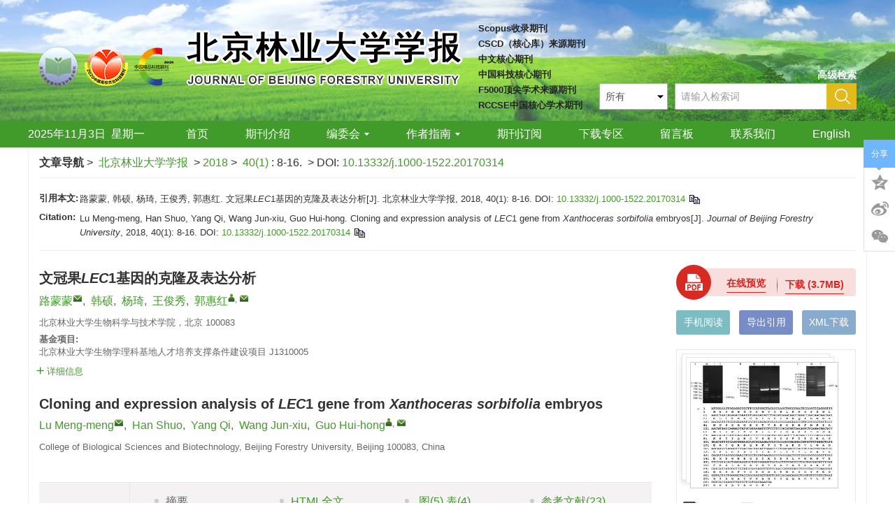

--- FILE ---
content_type: text/html;charset=UTF-8
request_url: http://j.bjfu.edu.cn/cn/article/doi/10.13332/j.1000-1522.20170314
body_size: 64229
content:
<!DOCTYPE html PUBLIC "-//W3C//DTD XHTML 1.0 Transitional//EN" "http://www.w3.org/TR/xhtml1/DTD/xhtml1-transitional.dtd">
<html lang="zh-cmn-Hans">
<head>
    <meta name="renderer"  content="webkit">
    <meta http-equiv="Content-Type" content="text/html; charset=utf-8"/>
    <title>文冠果&lt;i&gt;LEC&lt;/i&gt;1基因的克隆及表达分析</title>

<meta name="hw.ad-path" content="http://j.bjfu.edu.cn/cn/article/doi/10.13332/j.1000-1522.20170314" />
<meta name="hw.identifier" content="http://j.bjfu.edu.cn/cn/article/doi/10.13332/j.1000-1522.20170314" />

<meta name="dc.format" content="text/html" />
<meta name="dc.title" content="文冠果&lt;i&gt;LEC&lt;/i&gt;1基因的克隆及表达分析" />
<meta name="dc.identifier" content="10.13332/j.1000-1522.20170314" />
<meta name="dc.contributor" content="路蒙蒙" />
<meta name="dc.contributor" content="韩硕" />
<meta name="dc.contributor" content="杨琦" />
<meta name="dc.contributor" content="王俊秀" />
<meta name="dc.contributor" content="郭惠红" />
<meta name="dc.creator" content="路蒙蒙" />
<meta name="dc.creator" content="韩硕" />
<meta name="dc.creator" content="杨琦" />
<meta name="dc.creator" content="王俊秀" />
<meta name="dc.creator" content="郭惠红" />
<meta name="dc.date" content="2018-01-01" />
<meta name="dc.keywords" content="文冠果, &lt;i&gt;LEC&lt;/i&gt;1, 基因克隆, 序列分析, 表达模式, " />

<meta name="citation_journal_title" content="北京林业大学学报" />
<meta name="citation_publisher" content="《北京林业大学学报》编辑部" />
	<meta name="citation_journal_abbrev" content="bjlydxxb" />
<meta name="citation_issn" content="1000-1522" />
<meta name="citation_authors"  content="路蒙蒙, 韩硕, 杨琦, 王俊秀, 郭惠红, " />
<meta name="citation_date" content="2018-01-01" />
    <meta name="citation_online_date" content="2018-01-01" />
    <meta name="citation_publication_date" content="2018-01-01" />

<meta name="citation_abstract_html_url" content="http://j.bjfu.edu.cn/cn/article/doi/10.13332/j.1000-1522.20170314?viewType=HTML" />
<meta name="citation_pdf_url" content="http://j.bjfu.edu.cn/cn/article/pdf/preview/10.13332/j.1000-1522.20170314.pdf" />
<meta name="citation_public_url" content="http://j.bjfu.edu.cn/cn/article/doi/10.13332/j.1000-1522.20170314" />

<!-- TrendMD 插件适配Meta代码  使用主语言显示，不分中英文-->
  <meta name="dc.type" content="林学"/>
  <meta name="dc.source" content="北京林业大学学报, 2018, Vol. 40,  Issue 1, Pages: 8-16"/>

<meta name="dc.publisher" content="《北京林业大学学报》编辑部"/>
<meta name="dc.rights" content="http://creativecommons.org/licenses/by/3.0/"/>
<meta name="dc.format" content="application/pdf" />
<meta name="dc.language" content="zh" />
<meta name="dc.description" content="&lt;sec&gt;&lt;b&gt;目的&lt;/b&gt;文冠果隶属无患子科, 是我国北方重要的油料树种, 种子含油量高, 是制备食用油、生物柴油等的优质原料。本研究旨在克隆文冠果&lt;i&gt;Leafy Cotyledon&lt;/i&gt; 1(&lt;i&gt;XsLEC&lt;/i&gt;1)基因, 进行序列及表达模式的分析。&lt;/sec&gt;&lt;sec&gt;&lt;b&gt;方法&lt;/b&gt;以文冠果种胚为试材, 利用RT-PCR和RACE技术克隆文冠果&lt;i&gt;LEC&lt;/i&gt;1基因。采用Protparam及TMHMM2.0软件预测XsLEC1蛋白的理化性质和跨膜结构域, ProtComp9.0及Motif Scan软件预测XsLEC1蛋白的亚细胞定位及蛋白功能, BioEdit及MEGA7软件分析XsLEC1蛋白的多重序列比对和进化关系。运用RT-PCR和实时荧光定量PCR分析&lt;i&gt;XsLEC&lt;/i&gt;1基因的表达模式。&lt;/sec&gt;&lt;sec&gt;&lt;b&gt;结果&lt;/b&gt;&lt;i&gt;XsLEC&lt;/i&gt;1 cDNA全长1 035 bp, 包含一个长度为690 bp的开放阅读框(GenBank号为MF616360), 可编码229个氨基酸。推导的氨基酸序列包含一个HAP3亚基的保守功能域B。该保守功能域内含有组蛋白折叠中的3个α螺旋(α1、α2、α3)和两个短环结构(L1、L2)。在线预测该蛋白为稳定的, 亲水性蛋白, 无信号肽和跨膜区域, 定位于细胞核, 存在多个磷酸化位点。二级结构主要由α螺旋和无规则卷组成。进化分析表明, 该蛋白序列与同科龙眼亲缘关系最近, 其次为麻风树和毛果杨。RT-PCR实验得出, &lt;i&gt;XsLEC&lt;/i&gt;1基因在文冠果的根、茎、叶及花中均无表达, 在种子中出现较高表达。实时荧光定量PCR结果进一步显示, &lt;i&gt;XsLEC&lt;/i&gt;1基因在种胚中有明显的时序表达特性, 在种胚发育的前期(花后33、40、47 d)表达较高, 在种胚发育的后期(花后54、61、68 d)表达较低, 至花后75 d时仅有微量表达, 而在完全成熟的种胚(花后81 d)中未检测到&lt;i&gt;XsLEC&lt;/i&gt;1的表达。&lt;/sec&gt;&lt;sec&gt;&lt;b&gt;结论&lt;/b&gt;文冠果&lt;i&gt;LEC&lt;/i&gt;1基因的克隆及表达分析, 为以后深入研究&lt;i&gt;XsLEC&lt;/i&gt;1的功能奠定了分子基础, 同时对生产实践中文冠果油脂品质的改良有一定的实践意义。&lt;/sec&gt;" />
  <meta name="dc.subject" content="文冠果" />
  <meta name="dc.subject" content="&lt;i&gt;LEC&lt;/i&gt;1" />
  <meta name="dc.subject" content="基因克隆" />
  <meta name="dc.subject" content="序列分析" />
  <meta name="dc.subject" content="表达模式" />

<!-- SoWise SEO 2019-9-6 -->
<meta name="citation_title" content="文冠果&lt;i&gt;LEC&lt;/i&gt;1基因的克隆及表达分析" />
<meta name="citation_author" content="路蒙蒙" />
<meta name="citation_author" content="韩硕" />
<meta name="citation_author" content="杨琦" />
<meta name="citation_author" content="王俊秀" />
<meta name="citation_author" content="郭惠红" />

<meta name="citation_keywords" content="文冠果, &lt;i&gt;LEC&lt;/i&gt;1, 基因克隆, 序列分析, 表达模式, " />
<meta name="citation_year" content="2018"/>
<meta name="citation_volume" content="40"/> 
<meta name="citation_issue" content="1"/>
<meta name="citation_firstpage" content="8"/>
<meta name="citation_lastpage" content="16"/>
<meta name="citation_doi" content="10.13332/j.1000-1522.20170314"/>
<meta name="citation_id" content="11004"/>
<meta name="citation_state" content="" />

    <meta name="baidu-site-verification" content="lbp9uvkK5I" />
<meta name="google-site-verification" content="6GpO5jNjqX1gaCe5DegG_4k-BqLIOvvrXRt5SbigFTE" />
<meta name="renderer" content="webkit">
<meta http-equiv="X-UA-Compatible" content="IE=edge,chrome=1"/>
<meta http-equiv="Content-Type" content="text/html; charset=utf-8"/>
<meta name="viewport" content="width=device-width,initial-scale=1.0,maximum-scale=1.0,minimum-scale=1.0,user-scalable=no"/>
<link type="image/x-icon" href="/style/images/custom/favicon.ico" rel="shortcut icon" />
<link type="text/css" href="/style/css/bootstrap.min.css?t=1757576449305" rel="stylesheet" />
<link type="text/css" href="/style/css/base.css?t=1757576449305" rel="stylesheet" />
<link type="text/css" href="/style/css/media.css?t=1757576449305" rel="stylesheet" />
<link type="text/css" href="/style/css/style.css?t=1757576449305" rel="stylesheet" />
<script type="text/javascript" src="/style/js/head.min.js?t=1757576449305"></script> 
<script type="text/javascript" src="/style/js/jquery-3.6.3.min.js?t=1757576449305"></script>




<script type="text/javascript" src="/style/js/template-web.js?t=1757576449305"></script>
<script type="text/javascript" src="/style/js/dayjs.min.js?t=1757576449305"></script>
<script type="text/javascript" src="/style/js/rhhz.js?t=1757576449305"></script>
<!-- DNS 预解析 -->  
<link rel="dns-prefetch" href="https://cdn.bootcss.com"> 
<link rel="dns-prefetch" href="https://mathjax.xml-journal.net">  
  	<link type="text/css" href="/style/css/article.css?t=1757576449305" rel="stylesheet" />
	            <script>
    var article_meta_data='eyJhYnN0cmFjdEFjY2VzcyI6dHJ1ZSwiYWJzdHJhY3RpbmZvQ24iOiI8c2VjPjxiPuebrueahDwvYj7mloflhqDmnpzpmrblsZ7ml6DmgqPlrZDnp5EsIOaYr+aIkeWbveWMl+aWuemHjeimgeeahOayueaWmeagkeenjSwg56eN5a2Q5ZCr5rK56YeP6auYLCDmmK/liLblpIfpo5/nlKjmsrnjgIHnlJ/nianmn7TmsrnnrYnnmoTkvJjotKjljp/mlpnjgILmnKznoJTnqbbml6jlnKjlhYvpmobmloflhqDmnpw8aT5MZWFmeSBDb3R5bGVkb248L2k+IDEoPGk+WHNMRUM8L2k+MSnln7rlm6AsIOi/[base64]/[base64]/luqbkuLo2OTAgYnDnmoTlvIDmlL7pmIXor7vmoYYoR2VuQmFua+WPt+S4uk1GNjE2MzYwKSwg5Y+v57yW56CBMjI55Liq5rCo5Z+66YW444CC5o6o5a+855qE5rCo5Z+66YW45bqP5YiX5YyF5ZCr5LiA5LiqSEFQM+S6muWfuueahOS/neWuiOWKn+iDveWfn0LjgILor6Xkv53lrojlip/og73ln5/[base64]/[base64]/[base64]/[base64]/[base64]/[base64]/[base64]/[base64]/msLTvvIzotJ/lgLzooajnpLrkurLmsLTvvIzotJ/[base64]/ooajnpLrot6johpzlj6/[base64]/[base64]/liJfnmoTlpJrph43mr5Tlr7njgILpu5HlupXlkozngbDlupXpg6jliIbliIbliKvku6Pooajlh6DkuKrniannp43nm7jlkIzlkoznm7jkvLznmoTmsKjln7rphbjmrovln7rvvJvpu5HoibLlrp7nur8ozrEp5ZKM6Jma57q/KEwp5Luj6KGo57uE6JuL55m95oqY5Y+g5Yy655qEzrHonrrml4vlkoznjq/nu5PmnoTvvJvpu5HoibLmlrnmoYbku6PooahETkHnu5PlkIjljLrlkoznu4Tom4vnmb3kuprln7rpl7TnmoTnm7jkupLnu5PlkIjljLrvvJtYcy7mloflhqDmnpzvvJtEbC7pvpnnnLzvvJtKYy7purvpo47moJHvvJtQdC7mr5vmnpzmnajvvJtBdC7mi5/ljZfoiqXvvJtPcy7msLTnqLvvvJtCLuS/neWuiOe7k+aehOWfn+eahOS4iee6p+e7k+aehOmihOa1i+OAgs6x6J665peL5ZKM546v57uT5p6E55So6JOd57q/[base64]/[base64]/[base64]/nianlrabnkIbnp5Hln7rlnLDkurrmiY3ln7nlhbvmlK/[base64]/[base64]/lkIjmiJDphbbln7rlm6A8aT5HcFNTPC9pPjHnmoTlhYvpmobjgIHluo/[base64]/oeaBr+WtpuWIhuaekFtKXS7mpI3niannlJ/[base64]/oOS4nCwg562JLum6u+mjjuagkTxpPkxFQzwvaT4x5Z+65Zug55qE55Sf54mp5L+h5oGv5a2m5YiG5p6QW0pdLueUn+eJqeWtpuadguW/lywgMjAxNCwgMzEoNCk6NjgtNzIuIiwiYWxsaW5mb1BhcnRDbiI6IueOi+WNoOWGmywg6YeR5LymLCDlvpDlv6DkuJwsIOetiS7purvpo47moJE8aT5MRUM8L2k+MeWfuuWboOeahOeUn+eJqeS/oeaBr+WtpuWIhuaekFtKXS7nlJ/[base64]/[base64]/niankv6Hmga/[base64]/[base64]/[base64]/[base64]/[base64]/m+WxlVtKXS7nlJ/nianmioDmnK/[base64]/nianmioDmnK/[base64]/m+WxlVtKXS7njrDku6PlhpzkuJrnp5HmioAsIDIwMTAoOCk6MzQtMzUuIiwiYWxsaW5mb1BhcnRDbiI6IuS+r+i3ry7mpI3nianovazlvZXlm6DlrZA8aT5MRUM8L2k+MeeglOeptui/[base64]/np6/kuI7ns5bnsbvjgIHom4vnmb3otKjntK/np6/[base64]/[base64]/[base64]/[base64]/[base64]/[base64]/[base64]/[base64]/[base64]';
    var catalog_data='[base64]';
    </script>
<script> var web_common_data={"mainPath":"/","filePath":"/fileBJLYDXXB/","branchFiles":[],"menu":[{"abbreviation":"Home","id":2,"isShow":"N","language":"en","level":1,"name":"Home","openTarget":"_top","urlLink":"/indexen.htm"},{"abbreviation":"shouye","id":3,"isShow":"N","language":"cn","level":1,"name":"首页","openTarget":"_top","urlLink":"/"},{"abbreviation":"qikanjieshao","id":4,"isShow":"N","language":"cn","level":1,"name":"期刊介绍","openTarget":"_top","urlLink":""},{"abbreviation":"AboutJournal","id":6,"isShow":"N","language":"en","level":1,"name":"About Journal","openTarget":"_top","urlLink":""},{"abbreviation":"bianweihui","id":7,"imgPath":"","isDownloadFile":"","isShow":"Y","language":"cn","level":1,"name":"编委会","newColumns":[{"abbreviation":"bianweihui_cn","columnNewsImgSize":"","columnNewsTemplate":"","columnTemplate":"","content":"","createTime":1756802921000,"extraType":"","id":37,"imgPath":"","isDownloadFile":"","isShow":"N","journalId":"ff007540-a7c7-4752-b593-efa08309babb","language":"cn","level":2,"name":"编委会","openTarget":"_top","parent":{"abbreviation":"bianweihui","columnNewsImgSize":"","columnNewsTemplate":"news_detail.vm","columnTemplate":"","content":"","createTime":1702965005000,"extraType":"","id":7,"imgPath":"","isDownloadFile":"","isShow":"N","journalId":"ff007540-a7c7-4752-b593-efa08309babb","language":"cn","level":1,"name":"编委会","oldId":"0bd3dfe8-1a05-474e-ae2b-7448a4120d6b","openTarget":"_top","showLocation":"1","sort":3,"state":"1","type":"2","updateTime":1547654400000,"urlLink":"javascript:void(0);"},"showLocation":"1","sort":30,"state":"1","type":"2","updateTime":1756802920000,"urlLink":""},{"abbreviation":"qnbw","columnNewsImgSize":"","columnNewsTemplate":"","columnTemplate":"","content":"","createTime":1756802950000,"extraType":"","id":38,"imgPath":"","isDownloadFile":"","isShow":"N","journalId":"ff007540-a7c7-4752-b593-efa08309babb","language":"cn","level":2,"name":"青年编委会名单","openTarget":"_top","parent":{"abbreviation":"bianweihui","columnNewsImgSize":"","columnNewsTemplate":"news_detail.vm","columnTemplate":"","content":"","createTime":1702965005000,"extraType":"","id":7,"imgPath":"","isDownloadFile":"","isShow":"N","journalId":"ff007540-a7c7-4752-b593-efa08309babb","language":"cn","level":1,"name":"编委会","oldId":"0bd3dfe8-1a05-474e-ae2b-7448a4120d6b","openTarget":"_top","showLocation":"1","sort":3,"state":"1","type":"2","updateTime":1547654400000,"urlLink":"javascript:void(0);"},"showLocation":"1","sort":31,"state":"1","type":"2","updateTime":1756802949000,"urlLink":""}],"openTarget":"_top","urlLink":"javascript:void(0);"},{"abbreviation":"EditorialBoard","id":8,"isShow":"N","language":"en","level":1,"name":"Editorial Board","openTarget":"_top","urlLink":""},{"abbreviation":"Instruction ","id":9,"isShow":"N","language":"en","level":1,"name":"Instruction ","openTarget":"_top","urlLink":""},{"abbreviation":"zuozhezhinan","id":10,"isShow":"Y","language":"cn","level":1,"name":"作者指南","newColumns":[{"abbreviation":"tougaozhinan","columnNewsTemplate":"news_detail.vm","createTime":1702965005000,"id":1,"isShow":"N","journalId":"ff007540-a7c7-4752-b593-efa08309babb","language":"cn","level":2,"name":"投稿指南","oldId":"08a92f64-abdd-4adf-9ea5-8d24ee00c1bb","openTarget":"_top","parent":{"abbreviation":"zuozhezhinan","columnNewsTemplate":"news_detail.vm","createTime":1702965005000,"id":10,"isShow":"N","journalId":"ff007540-a7c7-4752-b593-efa08309babb","language":"cn","level":1,"name":"作者指南","oldId":"5a206353-2b6c-4db6-b237-1c6e6edd1599","openTarget":"_top","showLocation":"1","sort":4,"state":"1","type":"1","updateTime":1680934645000,"urlLink":"javascript:void(0);"},"showLocation":"1","sort":1,"state":"1","type":"2","updateTime":1680934824000,"urlLink":""},{"abbreviation":"chubanlunli","columnNewsTemplate":"news_detail.vm","createTime":1702965005000,"id":5,"isShow":"N","journalId":"ff007540-a7c7-4752-b593-efa08309babb","language":"cn","level":2,"name":"出版伦理","oldId":"65caf6e2-c860-43be-bf4b-9eb5d8704716","openTarget":"_top","parent":{"abbreviation":"zuozhezhinan","columnNewsTemplate":"news_detail.vm","createTime":1702965005000,"id":10,"isShow":"N","journalId":"ff007540-a7c7-4752-b593-efa08309babb","language":"cn","level":1,"name":"作者指南","oldId":"5a206353-2b6c-4db6-b237-1c6e6edd1599","openTarget":"_top","showLocation":"1","sort":4,"state":"1","type":"1","updateTime":1680934645000,"urlLink":"javascript:void(0);"},"showLocation":"1","sort":2,"state":"1","type":"2","updateTime":1680934923000,"urlLink":""}],"openTarget":"_top","urlLink":"javascript:void(0);"},{"abbreviation":"Subscribe","id":11,"isShow":"N","language":"en","level":1,"name":"Subscribe","openTarget":"_top","urlLink":""},{"abbreviation":"qikandingyue","id":12,"isShow":"N","language":"cn","level":1,"name":"期刊订阅","openTarget":"_top","urlLink":""},{"abbreviation":"xiazaizhuanqu","id":15,"isShow":"N","language":"cn","level":1,"name":"下载专区","openTarget":"_top","urlLink":""},{"abbreviation":"Advertisement","id":16,"isShow":"N","language":"en","level":1,"name":"Advertisement","openTarget":"_top","urlLink":""},{"abbreviation":"zuozheyuandi","id":17,"isShow":"N","language":"cn","level":1,"name":"留言板","openTarget":"_top","urlLink":"javascript:messageBoard(this)"},{"abbreviation":"MessagesBoard","id":18,"isShow":"N","language":"en","level":1,"name":"Messages Board","openTarget":"_top","urlLink":"javascript:messageBoard(this)"},{"abbreviation":"lianxiwomen","id":20,"isShow":"N","language":"cn","level":1,"name":"联系我们","openTarget":"_top","urlLink":""},{"abbreviation":"english","id":21,"isShow":"N","language":"cn","level":1,"name":"English","openTarget":"_top","urlLink":"/indexen.htm"},{"abbreviation":"ContactUs","id":23,"isShow":"N","language":"en","level":1,"name":"Contact Us","openTarget":"_top","urlLink":""},{"abbreviation":"zhongwen_en","id":31,"isShow":"N","language":"en","level":1,"name":"中文","openTarget":"_top","urlLink":"/"}],"journals":[{"abbrevTitle":"bjlydxxb","addressCn":"北京市海淀区清华东路35号","addressEn":"North-Star Times Tower, No.8 Beichendong Road, Chaoyang District, Beijing, China ","authorLoginAddress":"http://j.bjfu.edu.cn/journalx_xb/authorLogOn.action","buildYear":"1979","competentOrgCn":"中华人民共和国教育部","competentOrgEn":"Sinopec Research Institute of Petroleum Engineering","copyrightCn":"","copyrightEn":"","coverImgSrc":"/fileBJLYDXXB/journal/img/cover/dd3fe1f2-ddf4-45d0-b56b-a8b6e2486be0.jpg","cssnEpub":"11-1932/S","cssnPpub":"11-1932/S","cycleType":"5","disciplineCn":"","disciplineEn":"","editorChiefLoginAddress":"http://j.bjfu.edu.cn/journalx_xb/editorInChiefLogOn.action","editorLoginAddress":"http://j.bjfu.edu.cn/journalx_xb/editorLogOn.action","email":"bldxed@bjfu.edu.cn","expertLoginAddress":"http://j.bjfu.edu.cn/journalx_xb/expertLogOn.action","fax":"","files":[{"dataId":"ff007540-a7c7-4752-b593-efa08309babb","fileType":"file","id":"e1dccf0f-f6dc-4093-80c3-d7fc84832b2a","isUpdate":"1","journalId":"ff007540-a7c7-4752-b593-efa08309babb","link":"","nameCn":"logo图片","nameEn":"logoImgSrc","sort":1,"type":"journal"}],"hostEditorCn":"Xi Zhang","hostEditorEn":"Xi Zhang","hostUnitCn":"北京林业大学","hostUnitEn":"","icoImgSrc":"","id":"ff007540-a7c7-4752-b593-efa08309babb","impactFactor":"0.865","indexedInfo":"","introductionCn":"","introductionEn":"","isIndex":0,"issnEpub":"1000-1522","issnPpub":"1000-1522","journalDoi":"","journalType":"journal","language":"zh","linkedWebsite":"","loginAddressAll":"","logoImgSrc":"","path":"/bjlydxxb/","permissionXml":"","phoneNo":"010-62337673","postCode":"100083","publisherId":"bjlydxxb","publisherLocCn":"","publisherLocEn":"","publisherNameCn":"《北京林业大学学报》编辑部","publisherNameEn":"《北京林业大学学报》编辑部","referenceCodeType":"1","releaseState":1,"remark":"","seoInfo":"<meta name=\"baidu-site-verification\" content=\"lbp9uvkK5I\" />\n<meta name=\"google-site-verification\" content=\"6GpO5jNjqX1gaCe5DegG_4k-BqLIOvvrXRt5SbigFTE\" />","showIndex":"1","sortNum":2,"submitLoginAddress":[{"dataId":"ff007540-a7c7-4752-b593-efa08309babb","fileType":"link","id":"5584e111-5129-4816-b2bb-4664c272e8bd","isUpdate":"1","journalId":"ff007540-a7c7-4752-b593-efa08309babb","link":"https://blxbauthor.manuscriptcloud.com","nameCn":"作者投稿","nameEn":"Subvmission Guidelines","openTarget":"_blank","sort":1,"type":"journal"},{"dataId":"ff007540-a7c7-4752-b593-efa08309babb","fileType":"link","id":"6f494f7e-171d-4750-81d8-1bc5e867caa4","isUpdate":"1","journalId":"ff007540-a7c7-4752-b593-efa08309babb","link":"https://blxbauthor.manuscriptcloud.com","nameCn":"作者查稿","nameEn":"Author Contribute","openTarget":"_blank","sort":2,"type":"journal"},{"dataId":"ff007540-a7c7-4752-b593-efa08309babb","fileType":"link","id":"d269940a-eaa5-45cc-b993-af26450f814f","isUpdate":"1","journalId":"ff007540-a7c7-4752-b593-efa08309babb","link":"https://blxbauthor.manuscriptcloud.com","nameCn":"专家审稿","nameEn":"Reviewer Online","openTarget":"_blank","sort":3,"type":"journal"},{"dataId":"ff007540-a7c7-4752-b593-efa08309babb","fileType":"link","id":"8c5df970-4b24-4187-be3d-4f593c48f2fe","isUpdate":"1","journalId":"ff007540-a7c7-4752-b593-efa08309babb","link":"https://blxbeditor.manuscriptcloud.com","nameCn":"编委办公","nameEn":"Academic Editor","openTarget":"_blank","sort":4,"type":"journal"},{"dataId":"ff007540-a7c7-4752-b593-efa08309babb","fileType":"link","id":"cba86bbb-e0d0-4872-945b-26711f58cdd7","isUpdate":"1","journalId":"ff007540-a7c7-4752-b593-efa08309babb","link":"https://blxbeditor.manuscriptcloud.com","nameCn":"编辑办公","nameEn":"Academic Editor","openTarget":"_blank","sort":5,"type":"journal"},{"dataId":"ff007540-a7c7-4752-b593-efa08309babb","fileType":"link","id":"89c18738-eae9-4ada-b9e9-98a763d5bbc5","isUpdate":"1","journalId":"ff007540-a7c7-4752-b593-efa08309babb","link":"https://blxbeditor.manuscriptcloud.com","nameCn":"主编办公","nameEn":"Editor-in-chief","openTarget":"_blank","sort":6,"type":"journal"}],"tags":[],"titleCn":"北京林业大学学报","titleEn":"Journal of Beijing Forestry University","totalPrice":"","unitPrice":"","wanfangPeriodicalId":"","website":"http://j.bjfu.edu.cn/"}],"journal":{"abbrevTitle":"bjlydxxb","addressCn":"北京市海淀区清华东路35号","addressEn":"North-Star Times Tower, No.8 Beichendong Road, Chaoyang District, Beijing, China ","authorLoginAddress":"http://j.bjfu.edu.cn/journalx_xb/authorLogOn.action","buildYear":"1979","competentOrgCn":"中华人民共和国教育部","competentOrgEn":"Sinopec Research Institute of Petroleum Engineering","copyrightCn":"","copyrightEn":"","coverImgSrc":"/fileBJLYDXXB/journal/img/cover/dd3fe1f2-ddf4-45d0-b56b-a8b6e2486be0.jpg","cssnEpub":"11-1932/S","cssnPpub":"11-1932/S","cycleType":"5","disciplineCn":"","disciplineEn":"","editorChiefLoginAddress":"http://j.bjfu.edu.cn/journalx_xb/editorInChiefLogOn.action","editorLoginAddress":"http://j.bjfu.edu.cn/journalx_xb/editorLogOn.action","email":"bldxed@bjfu.edu.cn","expertLoginAddress":"http://j.bjfu.edu.cn/journalx_xb/expertLogOn.action","fax":"","files":[{"dataId":"ff007540-a7c7-4752-b593-efa08309babb","fileType":"file","id":"e1dccf0f-f6dc-4093-80c3-d7fc84832b2a","isUpdate":"1","journalId":"ff007540-a7c7-4752-b593-efa08309babb","link":"","nameCn":"logo图片","nameEn":"logoImgSrc","sort":1,"type":"journal"}],"hostEditorCn":"Xi Zhang","hostEditorEn":"Xi Zhang","hostUnitCn":"北京林业大学","hostUnitEn":"","icoImgSrc":"","id":"ff007540-a7c7-4752-b593-efa08309babb","impactFactor":"0.865","indexedInfo":"","introductionCn":"","introductionEn":"","isIndex":0,"issnEpub":"1000-1522","issnPpub":"1000-1522","journalDoi":"","journalType":"journal","language":"zh","linkedWebsite":"","loginAddressAll":"","logoImgSrc":"","path":"/bjlydxxb/","permissionXml":"","phoneNo":"010-62337673","postCode":"100083","publisherId":"bjlydxxb","publisherLocCn":"","publisherLocEn":"","publisherNameCn":"《北京林业大学学报》编辑部","publisherNameEn":"《北京林业大学学报》编辑部","referenceCodeType":"1","releaseState":1,"remark":"","seoInfo":"<meta name=\"baidu-site-verification\" content=\"lbp9uvkK5I\" />\n<meta name=\"google-site-verification\" content=\"6GpO5jNjqX1gaCe5DegG_4k-BqLIOvvrXRt5SbigFTE\" />","showIndex":"1","sortNum":2,"submitLoginAddress":[{"dataId":"ff007540-a7c7-4752-b593-efa08309babb","fileType":"link","id":"5584e111-5129-4816-b2bb-4664c272e8bd","isUpdate":"1","journalId":"ff007540-a7c7-4752-b593-efa08309babb","link":"https://blxbauthor.manuscriptcloud.com","nameCn":"作者投稿","nameEn":"Subvmission Guidelines","openTarget":"_blank","sort":1,"type":"journal"},{"dataId":"ff007540-a7c7-4752-b593-efa08309babb","fileType":"link","id":"6f494f7e-171d-4750-81d8-1bc5e867caa4","isUpdate":"1","journalId":"ff007540-a7c7-4752-b593-efa08309babb","link":"https://blxbauthor.manuscriptcloud.com","nameCn":"作者查稿","nameEn":"Author Contribute","openTarget":"_blank","sort":2,"type":"journal"},{"dataId":"ff007540-a7c7-4752-b593-efa08309babb","fileType":"link","id":"d269940a-eaa5-45cc-b993-af26450f814f","isUpdate":"1","journalId":"ff007540-a7c7-4752-b593-efa08309babb","link":"https://blxbauthor.manuscriptcloud.com","nameCn":"专家审稿","nameEn":"Reviewer Online","openTarget":"_blank","sort":3,"type":"journal"},{"dataId":"ff007540-a7c7-4752-b593-efa08309babb","fileType":"link","id":"8c5df970-4b24-4187-be3d-4f593c48f2fe","isUpdate":"1","journalId":"ff007540-a7c7-4752-b593-efa08309babb","link":"https://blxbeditor.manuscriptcloud.com","nameCn":"编委办公","nameEn":"Academic Editor","openTarget":"_blank","sort":4,"type":"journal"},{"dataId":"ff007540-a7c7-4752-b593-efa08309babb","fileType":"link","id":"cba86bbb-e0d0-4872-945b-26711f58cdd7","isUpdate":"1","journalId":"ff007540-a7c7-4752-b593-efa08309babb","link":"https://blxbeditor.manuscriptcloud.com","nameCn":"编辑办公","nameEn":"Academic Editor","openTarget":"_blank","sort":5,"type":"journal"},{"dataId":"ff007540-a7c7-4752-b593-efa08309babb","fileType":"link","id":"89c18738-eae9-4ada-b9e9-98a763d5bbc5","isUpdate":"1","journalId":"ff007540-a7c7-4752-b593-efa08309babb","link":"https://blxbeditor.manuscriptcloud.com","nameCn":"主编办公","nameEn":"Editor-in-chief","openTarget":"_blank","sort":6,"type":"journal"}],"tags":[],"titleCn":"北京林业大学学报","titleEn":"Journal of Beijing Forestry University","totalPrice":"","unitPrice":"","wanfangPeriodicalId":"","website":"http://j.bjfu.edu.cn/"},"basePath":"/","indexDic":{"template_version":"V1.4.11.20250909","styleFloatBoxAll":"padding: 12px 20px 10px;border:solid 1px #333;background:#3cbafb;left: 10px;width:500px;","baiduToken":"XsZ4XT3r20VlIBjZ","pageMidClassEn":"main-mid col-log-6 col-md-6 col-sm-12 col-xs-12","isShowArticleListImgAndAllImg":"1","pageMidClassCn":"main-mid col-log-6 col-md-6 col-sm-12 col-xs-12","isReferenceDoiUp":"L","baiduTongJiCode":"5205798981d0fb677e3b77acdf957b46","isReferenceLinkIcon":"false","sowiseTongJiCode":"200","abstractContentShowType":"abstract-inline","htmlAccessControl":"true","pageRightClassCn":"main-right col-log-3 col-md-3 col-sm-12 col-xs-12","pageRightClassEn":"main-right col-log-3 col-md-3 col-sm-12 col-xs-12","archiveCoverCount":"6","citedUseDoi":"1","subtitleFLWEn":"——","pageLeftClassEn":"main-left col-log-3 col-md-3 col-sm-12 col-xs-12","isFloatAllBoxEn":"0","isFloatAllBox":"0","mathJaxCDNurl":"{\"cn\":\"https://mathjax.xml-journal.net/platformTools/js/MathJax-master/MathJax.js?config=TeX-AMS-MML_SVG\",\"en\":\"https://mathjax.xml-journal.net/platformTools/js/MathJax-master/MathJax.js?config=TeX-AMS-MML_SVG\"}","subtitleFLWCn":"——","pageLeftClassCn":"main-left col-log-3 col-md-3 col-sm-12 col-xs-12","styleFloatBox":"padding: 12px 20px 10px;border:solid 1px #333;background:#3cbafb;left: 10px;","newsTitleLeftCenterEn":"text-center"},"impactFactorMap":{},"currentCatalog":{"aboutBackCoverCn":"","aboutBackCoverEn":"","aboutConverCn":"","aboutConverEn":"","backCoverFileSrc":"","backCoverImgSrc":"","catalogFileMap":{"cover":{"dataId":"a125f8d3-fcce-4919-b714-5e16521b1d20","downloadNum":0,"fileLastName":"jpg","fileName":"2025-10FM.jpg","filePath":"journal/article/bjlydxxb/2025/10/74d5dcf8-488c-4ddd-a8ef-835ec4dcfb02.jpg","fileSize":"105KB","fileType":"cover","id":"b1141de7-07ac-4161-b1b7-1a513c73e52b","isUpdate":"1","nameCn":"封面图片","nameEn":"cover","sort":1,"type":"catalog"},"coverFile":{"contentCn":"","contentEn":"","dataId":"a125f8d3-fcce-4919-b714-5e16521b1d20","downloadNum":0,"fileLastName":"pdf","fileName":"2025年北京林业大学学报 10期封面.pdf","filePath":"journal/article/bjlydxxb/2025/10/cd1ede87-cf52-4ff5-b029-f6a2ca09ddda.pdf","fileSize":"1083KB","fileType":"coverFile","id":"7e796f6a-90b2-4d8e-a68b-b1656677e71b","isUpdate":"1","nameCn":"封面文件","nameEn":"coverFile","sort":3,"type":"catalog"},"content":{"contentCn":"","contentEn":"","dataId":"a125f8d3-fcce-4919-b714-5e16521b1d20","downloadNum":0,"fileLastName":"pdf","fileName":"bjlydxxb-2025-10-catalog.pdf","filePath":"journal/article/bjlydxxb/2025/10/6a7d0794-3c07-40f1-b32e-f34c0e1649a4.pdf","fileSize":"308KB","fileType":"content","id":"1cd2562e-e6a1-46a9-a699-60e2300e7f01","isUpdate":"1","nameCn":"目录文件","nameEn":"content","sort":2,"type":"catalog"}},"catalogFiles":[{"dataId":"a125f8d3-fcce-4919-b714-5e16521b1d20","downloadNum":0,"fileLastName":"jpg","fileName":"2025-10FM.jpg","filePath":"journal/article/bjlydxxb/2025/10/74d5dcf8-488c-4ddd-a8ef-835ec4dcfb02.jpg","fileSize":"105KB","fileType":"cover","id":"b1141de7-07ac-4161-b1b7-1a513c73e52b","isUpdate":"1","nameCn":"封面图片","nameEn":"cover","sort":1,"type":"catalog"},{"contentCn":"","contentEn":"","dataId":"a125f8d3-fcce-4919-b714-5e16521b1d20","downloadNum":0,"fileLastName":"pdf","fileName":"bjlydxxb-2025-10-catalog.pdf","filePath":"journal/article/bjlydxxb/2025/10/6a7d0794-3c07-40f1-b32e-f34c0e1649a4.pdf","fileSize":"308KB","fileType":"content","id":"1cd2562e-e6a1-46a9-a699-60e2300e7f01","isUpdate":"1","nameCn":"目录文件","nameEn":"content","sort":2,"type":"catalog"},{"contentCn":"","contentEn":"","dataId":"a125f8d3-fcce-4919-b714-5e16521b1d20","downloadNum":0,"fileLastName":"pdf","fileName":"2025年北京林业大学学报 10期封面.pdf","filePath":"journal/article/bjlydxxb/2025/10/cd1ede87-cf52-4ff5-b029-f6a2ca09ddda.pdf","fileSize":"1083KB","fileType":"coverFile","id":"7e796f6a-90b2-4d8e-a68b-b1656677e71b","isUpdate":"1","nameCn":"封面文件","nameEn":"coverFile","sort":3,"type":"catalog"}],"categoryRemarkCn":"","categoryRemarkEn":"","contentFile":"journal/article/bjlydxxb/2025/10/6a7d0794-3c07-40f1-b32e-f34c0e1649a4.pdf","copyrightCn":"","copyrightEn":"","coverFileSrc":"journal/article/bjlydxxb/2025/10/cd1ede87-cf52-4ff5-b029-f6a2ca09ddda.pdf","coverImgSrc":"journal/article/bjlydxxb/2025/10/74d5dcf8-488c-4ddd-a8ef-835ec4dcfb02.jpg","fpage":"1","id":"a125f8d3-fcce-4919-b714-5e16521b1d20","issue":"10","journalId":"ff007540-a7c7-4752-b593-efa08309babb","language":"zh","lpage":"170","publishDate":1761840000000,"publisherId":"","releaseState":1,"remark":"","state":"1","titleCn":"","titleEn":"","volume":"47","year":"2025"},"indexJournal":{"abbrevTitle":"bjlydxxb","addressCn":"北京市海淀区清华东路35号","addressEn":"North-Star Times Tower, No.8 Beichendong Road, Chaoyang District, Beijing, China ","authorLoginAddress":"http://j.bjfu.edu.cn/journalx_xb/authorLogOn.action","buildYear":"1979","competentOrgCn":"中华人民共和国教育部","competentOrgEn":"Sinopec Research Institute of Petroleum Engineering","copyrightCn":"","copyrightEn":"","coverImgSrc":"journal/img/cover/dd3fe1f2-ddf4-45d0-b56b-a8b6e2486be0.jpg","cssnEpub":"11-1932/S","cssnPpub":"11-1932/S","cycleType":"5","disciplineCn":"","disciplineEn":"","editorChiefLoginAddress":"http://j.bjfu.edu.cn/journalx_xb/editorInChiefLogOn.action","editorLoginAddress":"http://j.bjfu.edu.cn/journalx_xb/editorLogOn.action","email":"bldxed@bjfu.edu.cn","expertLoginAddress":"http://j.bjfu.edu.cn/journalx_xb/expertLogOn.action","fax":"","files":[{"dataId":"ff007540-a7c7-4752-b593-efa08309babb","fileType":"file","id":"e1dccf0f-f6dc-4093-80c3-d7fc84832b2a","isUpdate":"1","journalId":"ff007540-a7c7-4752-b593-efa08309babb","link":"","nameCn":"logo图片","nameEn":"logoImgSrc","sort":1,"type":"journal"}],"hostEditorCn":"Xi Zhang","hostEditorEn":"Xi Zhang","hostUnitCn":"北京林业大学","hostUnitEn":"","icoImgSrc":"","id":"ff007540-a7c7-4752-b593-efa08309babb","impactFactor":"0.865","indexedInfo":"","introductionCn":"","introductionEn":"","isIndex":0,"issnEpub":"1000-1522","issnPpub":"1000-1522","journalDoi":"","journalType":"journal","language":"zh","linkedWebsite":"","loginAddressAll":"","logoImgSrc":"","path":"/bjlydxxb/","permissionXml":"","phoneNo":"010-62337673","postCode":"100083","publisherId":"bjlydxxb","publisherLocCn":"","publisherLocEn":"","publisherNameCn":"《北京林业大学学报》编辑部","publisherNameEn":"《北京林业大学学报》编辑部","referenceCodeType":"1","releaseState":1,"remark":"","seoInfo":"<meta name=\"baidu-site-verification\" content=\"lbp9uvkK5I\" />\n<meta name=\"google-site-verification\" content=\"6GpO5jNjqX1gaCe5DegG_4k-BqLIOvvrXRt5SbigFTE\" />","showIndex":"1","sortNum":2,"submitLoginAddress":[{"dataId":"ff007540-a7c7-4752-b593-efa08309babb","fileType":"link","id":"5584e111-5129-4816-b2bb-4664c272e8bd","isUpdate":"1","journalId":"ff007540-a7c7-4752-b593-efa08309babb","link":"https://blxbauthor.manuscriptcloud.com","nameCn":"作者投稿","nameEn":"Subvmission Guidelines","openTarget":"_blank","sort":1,"type":"journal"},{"dataId":"ff007540-a7c7-4752-b593-efa08309babb","fileType":"link","id":"6f494f7e-171d-4750-81d8-1bc5e867caa4","isUpdate":"1","journalId":"ff007540-a7c7-4752-b593-efa08309babb","link":"https://blxbauthor.manuscriptcloud.com","nameCn":"作者查稿","nameEn":"Author Contribute","openTarget":"_blank","sort":2,"type":"journal"},{"dataId":"ff007540-a7c7-4752-b593-efa08309babb","fileType":"link","id":"d269940a-eaa5-45cc-b993-af26450f814f","isUpdate":"1","journalId":"ff007540-a7c7-4752-b593-efa08309babb","link":"https://blxbauthor.manuscriptcloud.com","nameCn":"专家审稿","nameEn":"Reviewer Online","openTarget":"_blank","sort":3,"type":"journal"},{"dataId":"ff007540-a7c7-4752-b593-efa08309babb","fileType":"link","id":"8c5df970-4b24-4187-be3d-4f593c48f2fe","isUpdate":"1","journalId":"ff007540-a7c7-4752-b593-efa08309babb","link":"https://blxbeditor.manuscriptcloud.com","nameCn":"编委办公","nameEn":"Academic Editor","openTarget":"_blank","sort":4,"type":"journal"},{"dataId":"ff007540-a7c7-4752-b593-efa08309babb","fileType":"link","id":"cba86bbb-e0d0-4872-945b-26711f58cdd7","isUpdate":"1","journalId":"ff007540-a7c7-4752-b593-efa08309babb","link":"https://blxbeditor.manuscriptcloud.com","nameCn":"编辑办公","nameEn":"Academic Editor","openTarget":"_blank","sort":5,"type":"journal"},{"dataId":"ff007540-a7c7-4752-b593-efa08309babb","fileType":"link","id":"89c18738-eae9-4ada-b9e9-98a763d5bbc5","isUpdate":"1","journalId":"ff007540-a7c7-4752-b593-efa08309babb","link":"https://blxbeditor.manuscriptcloud.com","nameCn":"主编办公","nameEn":"Editor-in-chief","openTarget":"_blank","sort":6,"type":"journal"}],"titleCn":"北京林业大学学报","titleEn":"Journal of Beijing Forestry University","totalPrice":"","unitPrice":"","wanfangPeriodicalId":"","website":"http://j.bjfu.edu.cn/"},"journalPath":"/bjlydxxb/","dic":{"template_version":"V1.4.11.20250909","styleFloatBoxAll":"padding: 12px 20px 10px;border:solid 1px #333;background:#3cbafb;left: 10px;width:500px;","baiduToken":"XsZ4XT3r20VlIBjZ","pageMidClassEn":"main-mid col-log-6 col-md-6 col-sm-12 col-xs-12","isShowArticleListImgAndAllImg":"1","pageMidClassCn":"main-mid col-log-6 col-md-6 col-sm-12 col-xs-12","isReferenceDoiUp":"L","baiduTongJiCode":"5205798981d0fb677e3b77acdf957b46","isReferenceLinkIcon":"false","sowiseTongJiCode":"200","abstractContentShowType":"abstract-inline","htmlAccessControl":"true","pageRightClassCn":"main-right col-log-3 col-md-3 col-sm-12 col-xs-12","pageRightClassEn":"main-right col-log-3 col-md-3 col-sm-12 col-xs-12","archiveCoverCount":"6","citedUseDoi":"1","subtitleFLWEn":"——","pageLeftClassEn":"main-left col-log-3 col-md-3 col-sm-12 col-xs-12","isFloatAllBoxEn":"0","isFloatAllBox":"0","mathJaxCDNurl":"{\"cn\":\"https://mathjax.xml-journal.net/platformTools/js/MathJax-master/MathJax.js?config=TeX-AMS-MML_SVG\",\"en\":\"https://mathjax.xml-journal.net/platformTools/js/MathJax-master/MathJax.js?config=TeX-AMS-MML_SVG\"}","subtitleFLWCn":"——","pageLeftClassCn":"main-left col-log-3 col-md-3 col-sm-12 col-xs-12","styleFloatBox":"padding: 12px 20px 10px;border:solid 1px #333;background:#3cbafb;left: 10px;","newsTitleLeftCenterEn":"text-center"}}</script>    <script type="text/javascript">
    var basePath = "";
    var filePath = "";

    var allData = {};
    var config = {};
    var DEBUG = false;

    var EventHub = (function() {
        var _history = {}; // 存储历史事件数据 {事件名: 数据}
        var _listeners = $({}); // jQuery 事件对象

        return {
            // 订阅事件（自动接收历史数据）
            subscribe: function(eventName, callback) {
                // 1. 绑定常规事件监听
                _listeners.on(eventName, callback);
                
                // 2. 如果有历史数据，立即触发回调（模拟事件到达）
                if (_history[eventName] !== undefined) {
                    callback({ 
                        type: eventName, 
                        isHistorical: true // 标记为历史数据
                    }, _history[eventName]);
                }
            },
            
            // 取消订阅
            unsubscribe: function(eventName, callback) {
                _listeners.off(eventName, callback);
            },
            
            // 发布事件（存储最新数据）
            publish: function(eventName, data) {
                // 1. 存储事件数据（覆盖旧值）
                _history[eventName] = data;
                
                // 2. 触发事件
                _listeners.trigger(eventName, [data]);
            },
            
            // 清除事件缓存（可选）
            clearHistory: function(eventName) {
                if (eventName) delete _history[eventName];
                else _history = {};
            }
        };
    })();

    /**
     * 缓存对象
    * 移动到allData
    */
    var cacheObj = {
        cache: {},
        set: function (content, id, val) {
            this.cache[content + id] = val
        },
        get: function (content, id, ajaxF) {
            return this.cache[content + id]
        },
        clearCache: function () {
            this.cache = {}
        }
    };

    //ajax 参数
    var ajaxArg = {
        url: "",   //url 路径
        data: {},  //data 传送数据
        extraData: null, //主要用于回调函数使用
        returnFun: "" //回调函数
    };
    /**
     * ajax 公共方法
     */
    function ajaxPost(ajaxArg) {
        $.ajax({
            type: 'post',
            url: ajaxArg.url,
            data: ajaxArg.data,
            dataType: 'json',
            success: function (data) {
                ajaxArg.returnFun(data, ajaxArg.extraData);
            },
            error: function (XMLHttpRequest, textStatus, errorThrown) {
                console.info("----- submit search error ---");
                console.info("----- XMLHttpRequest.responseText ---" + XMLHttpRequest.responseText);
                console.info("----- XMLHttpRequest.status ---" + XMLHttpRequest.status);
                console.info("----- XMLHttpRequest.readyState ---" + XMLHttpRequest.readyState);
                console.info("----- textStatus ---" + textStatus);
            }
        })
    };

    /**
     * Base64解码
     */
    !function (t, n) { var r, e; "object" == typeof exports && "undefined" != typeof module ? module.exports = n() : "function" == typeof define && define.amd ? define(n) : (r = t.Base64, (e = n()).noConflict = function () { return t.Base64 = r, e }, t.Meteor && (Base64 = e), t.Base64 = e) }("undefined" != typeof self ? self : "undefined" != typeof window ? window : "undefined" != typeof global ? global : this, (function () { "use strict"; var t, n = "3.7.6", r = n, e = "function" == typeof atob, o = "function" == typeof btoa, u = "function" == typeof Buffer, i = "function" == typeof TextDecoder ? new TextDecoder : void 0, f = "function" == typeof TextEncoder ? new TextEncoder : void 0, c = Array.prototype.slice.call("ABCDEFGHIJKLMNOPQRSTUVWXYZabcdefghijklmnopqrstuvwxyz0123456789+/="), a = (t = {}, c.forEach((function (n, r) { return t[n] = r })), t), d = /^(?:[A-Za-z\d+\/]{4})*?(?:[A-Za-z\d+\/]{2}(?:==)?|[A-Za-z\d+\/]{3}=?)?$/, s = String.fromCharCode.bind(String), l = "function" == typeof Uint8Array.from ? Uint8Array.from.bind(Uint8Array) : function (t) { return new Uint8Array(Array.prototype.slice.call(t, 0)) }, h = function (t) { return t.replace(/=/g, "").replace(/[+\/]/g, (function (t) { return "+" == t ? "-" : "_" })) }, p = function (t) { return t.replace(/[^A-Za-z0-9\+\/]/g, "") }, y = function (t) { for (var n, r, e, o, u = "", i = t.length % 3, f = 0; f < t.length;) { if ((r = t.charCodeAt(f++)) > 255 || (e = t.charCodeAt(f++)) > 255 || (o = t.charCodeAt(f++)) > 255) throw new TypeError("invalid character found"); u += c[(n = r << 16 | e << 8 | o) >> 18 & 63] + c[n >> 12 & 63] + c[n >> 6 & 63] + c[63 & n] } return i ? u.slice(0, i - 3) + "===".substring(i) : u }, A = o ? function (t) { return btoa(t) } : u ? function (t) { return Buffer.from(t, "binary").toString("base64") } : y, b = u ? function (t) { return Buffer.from(t).toString("base64") } : function (t) { for (var n = [], r = 0, e = t.length; r < e; r += 4096)n.push(s.apply(null, t.subarray(r, r + 4096))); return A(n.join("")) }, g = function (t, n) { return void 0 === n && (n = !1), n ? h(b(t)) : b(t) }, B = function (t) { if (t.length < 2) return (n = t.charCodeAt(0)) < 128 ? t : n < 2048 ? s(192 | n >>> 6) + s(128 | 63 & n) : s(224 | n >>> 12 & 15) + s(128 | n >>> 6 & 63) + s(128 | 63 & n); var n = 65536 + 1024 * (t.charCodeAt(0) - 55296) + (t.charCodeAt(1) - 56320); return s(240 | n >>> 18 & 7) + s(128 | n >>> 12 & 63) + s(128 | n >>> 6 & 63) + s(128 | 63 & n) }, x = /[\uD800-\uDBFF][\uDC00-\uDFFFF]|[^\x00-\x7F]/g, C = function (t) { return t.replace(x, B) }, m = u ? function (t) { return Buffer.from(t, "utf8").toString("base64") } : f ? function (t) { return b(f.encode(t)) } : function (t) { return A(C(t)) }, v = function (t, n) { return void 0 === n && (n = !1), n ? h(m(t)) : m(t) }, U = function (t) { return v(t, !0) }, F = /[\xC0-\xDF][\x80-\xBF]|[\xE0-\xEF][\x80-\xBF]{2}|[\xF0-\xF7][\x80-\xBF]{3}/g, w = function (t) { switch (t.length) { case 4: var n = ((7 & t.charCodeAt(0)) << 18 | (63 & t.charCodeAt(1)) << 12 | (63 & t.charCodeAt(2)) << 6 | 63 & t.charCodeAt(3)) - 65536; return s(55296 + (n >>> 10)) + s(56320 + (1023 & n)); case 3: return s((15 & t.charCodeAt(0)) << 12 | (63 & t.charCodeAt(1)) << 6 | 63 & t.charCodeAt(2)); default: return s((31 & t.charCodeAt(0)) << 6 | 63 & t.charCodeAt(1)) } }, S = function (t) { return t.replace(F, w) }, E = function (t) { if (t = t.replace(/\s+/g, ""), !d.test(t)) throw new TypeError("malformed base64."); t += "==".slice(2 - (3 & t.length)); for (var n, r, e, o = "", u = 0; u < t.length;)n = a[t.charAt(u++)] << 18 | a[t.charAt(u++)] << 12 | (r = a[t.charAt(u++)]) << 6 | (e = a[t.charAt(u++)]), o += 64 === r ? s(n >> 16 & 255) : 64 === e ? s(n >> 16 & 255, n >> 8 & 255) : s(n >> 16 & 255, n >> 8 & 255, 255 & n); return o }, D = e ? function (t) { return atob(p(t)) } : u ? function (t) { return Buffer.from(t, "base64").toString("binary") } : E, R = u ? function (t) { return l(Buffer.from(t, "base64")) } : function (t) { return l(D(t).split("").map((function (t) { return t.charCodeAt(0) }))) }, z = function (t) { return R(Z(t)) }, T = u ? function (t) { return Buffer.from(t, "base64").toString("utf8") } : i ? function (t) { return i.decode(R(t)) } : function (t) { return S(D(t)) }, Z = function (t) { return p(t.replace(/[-_]/g, (function (t) { return "-" == t ? "+" : "/" }))) }, j = function (t) { return T(Z(t)) }, I = function (t) { return { value: t, enumerable: !1, writable: !0, configurable: !0 } }, O = function () { var t = function (t, n) { return Object.defineProperty(String.prototype, t, I(n)) }; t("fromBase64", (function () { return j(this) })), t("toBase64", (function (t) { return v(this, t) })), t("toBase64URI", (function () { return v(this, !0) })), t("toBase64URL", (function () { return v(this, !0) })), t("toUint8Array", (function () { return z(this) })) }, P = function () { var t = function (t, n) { return Object.defineProperty(Uint8Array.prototype, t, I(n)) }; t("toBase64", (function (t) { return g(this, t) })), t("toBase64URI", (function () { return g(this, !0) })), t("toBase64URL", (function () { return g(this, !0) })) }, L = { version: n, VERSION: r, atob: D, atobPolyfill: E, btoa: A, btoaPolyfill: y, fromBase64: j, toBase64: v, encode: v, encodeURI: U, encodeURL: U, utob: C, btou: S, decode: j, isValid: function (t) { if ("string" != typeof t) return !1; var n = t.replace(/\s+/g, "").replace(/={0,2}$/, ""); return !/[^\s0-9a-zA-Z\+/]/.test(n) || !/[^\s0-9a-zA-Z\-_]/.test(n) }, fromUint8Array: g, toUint8Array: z, extendString: O, extendUint8Array: P, extendBuiltins: function () { O(), P() }, Base64: {} }; return Object.keys(L).forEach((function (t) { return L.Base64[t] = L[t] })), L }));

    mainPath = web_common_data.mainPath ? web_common_data.mainPath : "";
    basePath = web_common_data.basePath ? web_common_data.basePath : "";
    journalPath = web_common_data.journalPath ? web_common_data.journalPath : "";
    filePath = web_common_data.filePath ? web_common_data.filePath : "";
    /**
     * art-template中导入全局变量
     */

    template.defaults.imports.dayjs = dayjs;
    template.defaults.imports.Array = Array;
    template.defaults.imports.mainPath = mainPath;
    template.defaults.imports.basePath = basePath;
    template.defaults.imports.journalPath = journalPath;
    template.defaults.imports.filePath = filePath;
    template.defaults.imports.reverse = Array.reverse;
    template.defaults.imports.encodeURI = encodeURI;

    allData = web_common_data;
    // 日期展示格式使用数据字典项dateFormat，如果没配则使用默认格式
    allData.dateFormat = (allData.dic && allData.dic.dateFormat && allData.dic.dateFormat != "") ? JSON.parse(allData.dic.dateFormat) : { "cn": "YYYY-MM-DD", "en": "MMMM DD, YYYY" };

    if (allData.journals && allData.journals.length > 1) {
        allData.isMultiJournal = true;
    }

    allData.frontEnd = {};
    allData.frontEnd.template_version = allData.dic.template_version ? allData.dic.template_version : 'V1.1.2.20240409';
    allData.frontEnd.frontEndUpdateTime = allData.dic.frontEndUpdateTime ? allData.dic.frontEndUpdateTime : '';

    window.article_meta_data ? allData.article = JSON.parse(Base64.decode(article_meta_data)) : '';
    window.article_fulltext_data && allData.article ? allData.article.secList = JSON.parse(Base64.decode(article_fulltext_data)) : allData.article ? allData.article.secList = '' : '';
    window.catalog_data ? allData.catalog = JSON.parse(Base64.decode(catalog_data)) : '';
    template.defaults.imports.journal = allData.journal;
    template.defaults.imports.currentCatalog = allData.currentCatalog;
    template.defaults.imports.dateFormat = allData.dateFormat;
    isDebug();
    // console.log(allData, '-----------------------');
    customConsole("allData", allData)

    if (allData.article && allData.article != "") {

        var authorindex = 0;
        var hasCorresper = 0;
        var hasCorresperSec = 0;
        var hasCorrespSort = 0;
        var hasBio = 0;
        var bioCount = 0;
        var corCount = 0;

        var fundCount = 0;

        var hasAuthorFootNoteCount = 0;
        var hasForewordFootNoteCount = 0;
        var hasSimpleFootNoteCount = 0;
        var hasAuthorFootNoteCountEn = 0;
        var hasForewordFootNoteCountEn = 0;
        var hasSimpleFootNoteCountEn = 0;

        var authorindexEn = 0;
        var hasCorresperEn = 0;
        var hasBioEn = 0;
        var corCountEn = 0;

        var fundCountEn = 0;

        var keywordShowCn = 0;
        var keywordShow = 0;

        $.each(allData.article.authors, function (i, item) {
            if (item.authorNameCn && item.authorNameCn != '') {
                authorindex = 1;
            }
            if (item.corresper) {
                hasCorresper = 1;
            }
            if (item.correspSort) {
                hasCorrespSort = 1;
            }
            if (item.correspinfoCn && item.correspinfoCn != '') {
                corCount = corCount + 1;
                hasCorresperSec = 1
            }
            if (item.bioCn && item.bioCn != '') {
                hasBio = hasBio + 1;
                bioCount = bioCount + 1;
            }
        })

        allData.article.authorindex = authorindex;
        allData.article.hasCorresper = hasCorresper;
        allData.article.hasCorrespSort = hasCorrespSort;
        allData.article.hasCorresperSec = hasCorresperSec;
        allData.article.hasBio = hasBio;
        allData.article.bioCount = bioCount;
        allData.article.corCount = corCount;

        $.each(allData.article.fundPrjs, function (i, fund) {
            if (fund.sourceCn && fund.sourceCn != "") {
                fundCount = 1;
            } else if (fund.fundsInfoCn && fund.fundsInfoCn != "") {
                fundCount = 1;
            }
        })
        allData.article.fundCount = fundCount;

        $.each(allData.article.footNotes, function (i, footNote) {
            if (footNote.fnType && footNote.fnType == 'author-notes') {
                if (footNote.language == "zh" && (footNote.language == allData.article.language)) {
                    hasAuthorFootNoteCount = 1;
                } else if (footNote.language == "en") {
                    hasAuthorFootNoteCountEn = 1;
                    if (footNote.language == allData.article.language) {
                        hasForewordFootNoteCount = 1;
                    }
                }
            }
            if (footNote.specificUse && footNote.specificUse == 'foreword') {
                if (footNote.language == "zh" && (footNote.language == allData.article.language)) {
                    hasForewordFootNoteCount = 1;
                } else if (footNote.language == "en") {
                    hasForewordFootNoteCountEn = 1;
                    if (footNote.language == allData.article.language) {
                        hasForewordFootNoteCount = 1;
                    }
                }
            } else if (footNote.fnType != 'author-notes') {
                if (footNote.language == "zh" && (footNote.language == allData.article.language)) {
                    hasSimpleFootNoteCount = 1;
                } else if (footNote.language == "en") {
                    hasSimpleFootNoteCountEn = 1;
                    if (footNote.language == allData.article.language) {
                        hasSimpleFootNoteCount = 1;
                    }
                }
                if (footNote.paraContents) {
                    $.each(footNote.paraContents, function (n, paraContent) {
                        if (paraContent.language && paraContent.language == "en") {
                            hasSimpleFootNoteCountEn = 1;
                        }
                    })
                }
            }
        })
        allData.article.hasAuthorFootNoteCount = hasAuthorFootNoteCount;
        allData.article.hasForewordFootNoteCount = hasForewordFootNoteCount;
        allData.article.hasSimpleFootNoteCount = hasSimpleFootNoteCount;
        allData.article.hasAuthorFootNoteCountEn = hasAuthorFootNoteCountEn;
        allData.article.hasForewordFootNoteCountEn = hasForewordFootNoteCountEn;
        allData.article.hasSimpleFootNoteCountEn = hasSimpleFootNoteCountEn;

        $.each(allData.article.authors, function (i, author) {
            if (author.authorNameEn && author.authorNameEn != '') {
                authorindexEn = 1;
            }
            if (author.correspinfoEn && author.correspinfoEn != '' && author.corresper) {
                hasCorresperEn = 1;
                corCountEn = corCountEn + 1;
            }
            if (author.bioEn && author.bioEn != '') {
                hasBioEn = 1;
                bioCount = 1;
            }
        })

        allData.article.authorindexEn = authorindexEn;
        allData.article.hasCorresperEn = hasCorresperEn;
        allData.article.hasBioEn = hasBioEn;
        allData.article.corCountEn = corCountEn;

        $.each(allData.article.fundPrjs, function (i, fund) {
            if (fund.sourceEn && fund.sourceEn != '') {
                fundCountEn = 1;
            } else if (fund.fundsInfoEn && fund.fundsInfoEn != '') {
                fundCountEn = 1;
            }
        })

        allData.article.fundCountEn = fundCountEn;

        $.each(allData.article.keywords, function (i, kw) {
            if (kw.keywordCn && kw.keywordCn != "") {
                keywordShowCn = 1;
            }
        })

        allData.article.keywordShowCn = keywordShowCn;
        $.each(allData.article.keywords, function (i, kw) {
            if (kw.keywordEn && kw.keywordEn != "") {
                keywordShow = 1;
            }
        })

        allData.article.keywordShow = keywordShow;

        // 如果文章有图片
        if (allData.article.figList) {
            // 将 figList 转换为以 tagId 为键的对象
            var figLayouts = {};
            allData.article.figList.forEach(function (item) {
                figLayouts[item.tagId] = item;
            });
        }
        // 将结果赋值给 allData.article.figLayouts
        allData.article.figLayouts = figLayouts;

        // 如果文章有表格
        if (allData.article.tableList) {
            // 将 tableList 转换为以 tagId 为键的对象
            var tableLayouts = {};
            allData.article.tableList.forEach(function (item) {
                tableLayouts[item.tagId] = item;
            });
        }
        // 将结果赋值给 allData.article.tableLayouts
        allData.article.tableLayouts = tableLayouts;
    }
    template.defaults.imports.dic = allData.dic;
    function renderTpl(tplEl, tplId, data, callback) {
        if (tplEl && tplEl.length > 0 && $("#" + tplId).length > 0) {
            tplEl.addClass("loading").html(template(tplId, data)).removeClass("loading").addClass("loaded")
        }
        head.ready(function () {
            if (typeof callback === "function") {
                callback();
            }
            if (window.afterRender && typeof window.afterRender == "function") {
                window.afterRender(tplId);
            }
        })
    }

    function isDebug() {
        if (allData.dic && allData.dic.debug && allData.dic.debug == "1") {
            DEBUG = true;
        }
    }

    function customConsole(str, data) {
        if (DEBUG) {
            var date = new Date();
            console.count();
            console.log(date.toLocaleTimeString() + ":" + date.getMilliseconds() + "---" + str, data);
        }
    }

    /*
    * @function 动态加载css文件
    * @param {string} options.url -- css资源路径
    * @param {function} options.callback -- 加载后回调函数
    * @param {string} options.id -- link标签id
    */
    function loadCss(options) {
        var url = options.url,
            callback = typeof options.callback == "function" ? options.callback : function () { },
            id = options.id,
            node = document.createElement("link"),
            supportOnload = "onload" in node,
            isOldWebKit = +navigator.userAgent.replace(/.*(?:AppleWebKit|AndroidWebKit)\/?(\d+).*/i, "$1") < 536, // webkit旧内核做特殊处理
            protectNum = 300000; // 阈值10分钟，一秒钟执行pollCss 500次

        node.rel = "stylesheet";
        node.type = "text/css";
        node.href = url;
        if (typeof id !== "undefined") {
            node.id = id;
        }
        document.getElementsByTagName("head")[0].appendChild(node);

        // for Old WebKit and Old Firefox
        if (isOldWebKit || !supportOnload) {
            // Begin after node insertion
            setTimeout(function () {
                pollCss(node, callback, 0);
            }, 1);
            return;
        }

        if (supportOnload) {
            node.onload = onload;
            node.onerror = function () {
                // 加载失败(404)
                onload();
            }
        } else {
            node.onreadystatechange = function () {
                if (/loaded|complete/.test(node.readyState)) {
                    onload();
                }
            }
        }

        function onload() {
            // 确保只跑一次下载操作
            node.onload = node.onerror = node.onreadystatechange = null;

            // 清空node引用，在低版本IE，不清除会造成内存泄露
            node = null;

            callback();
        }

        // 循环判断css是否已加载成功
        /*
        * @param node -- link节点
        * @param callback -- 回调函数
        * @param step -- 计步器，避免无限循环
        */
        function pollCss(node, callback, step) {
            var sheet = node.sheet,
                isLoaded;

            step += 1;

            // 保护，大于10分钟，则不再轮询
            if (step > protectNum) {
                isLoaded = true;

                // 清空node引用
                node = null;

                callback();
                return;
            }

            if (isOldWebKit) {
                // for WebKit < 536
                if (sheet) {
                    isLoaded = true;
                }
            } else if (sheet) {
                // for Firefox < 9.0
                try {
                    if (sheet.cssRules) {
                        isLoaded = true;
                    }
                } catch (ex) {
                    // 火狐特殊版本，通过特定值获知是否下载成功
                    // The value of `ex.name` is changed from "NS_ERROR_DOM_SECURITY_ERR"
                    // to "SecurityError" since Firefox 13.0. But Firefox is less than 9.0
                    // in here, So it is ok to just rely on "NS_ERROR_DOM_SECURITY_ERR"
                    if (ex.name === "NS_ERROR_DOM_SECURITY_ERR") {
                        isLoaded = true;
                    }
                }
            }

            setTimeout(function () {
                if (isLoaded) {
                    // 延迟20ms是为了给下载的样式留够渲染的时间
                    callback();
                } else {
                    pollCss(node, callback, step);
                }
            }, 20);
        }
    }
    $(window).ajaxStart(function () {
        NProgress.start();
    })
    $(window).ajaxStop(function () {
        NProgress.done();
    })
</script>
</head>
<body ng-controller="articleOther" class="articleBody articleBodyCn">
    <input type="hidden" value="article" id="pageViewId" />
    <input type="hidden" value="11004" id="articleId" />
    <input type="hidden" value="10.13332/j.1000-1522.20170314" id="articleDoi" />
    <input type="hidden" value="zh" id="articlelanguage" />
	<div id="allSrcWrap" class="hidden"></div>
    <script id="allSrcTpl" type="text/html">
    {{if article.articleState && article.articleState != ""}}
        <input id="allSrc" type="hidden" value="{{filePath}}journal/article/{{journal.publisherId.toLowerCase()}}/newcreate/">
    {{else}}
        <input id="allSrc" type="hidden" value="{{filePath}}journal/article/{{journal.publisherId.toLowerCase()}}/{{article.year}}/{{article.issue}}/">
    {{/if}}
    </script>
    <script type="text/javascript">
        $("#allSrcWrap").html(template("allSrcTpl", allData));
    </script>

    <!--头部-->
    <div class="top">
        <div class="header">
    <div class="container clear">
        <a href="/" class="logo fl">
            <img class="img-responsive" src="/style/images/custom/logo.png" alt="">
        </a>
        <div class="logor fr clear">
            <ul class="tpl-el tpl-el-news loading tsg clear fl" data-type="news" data-columnid="34" data-tplid="qkslTpl"></ul>
<script id="qkslTpl" type="text/html">
        {{each indexTplData[34].newsList.records v i}}
        <li>
            {{@ v.title}}
        </li>
        {{/each}}
</script>
            <div class="dbss fr">
                <a class="gjssbtn fr" href="/cn/to_advance_search">高级检索</a>
                <div class="searchwrap clear">
                    <form action="/cn/search" method="POST" onsubmit="return checkSearch(this);" class="fl">
                        <div class="form-group fl gjcselect">
                            <select class="form-control" name="searchField" id="searchField">
			                	<option value="fulltextCn">所有 </option>
			                    <option value="titleCn">标题 </option>
			                    <option value="authorNameCn">作者 </option>
								<option value="keywordCn">关键词</option>
			                </select>
                        </div>
                        <div class="form-group fl  gjcfield">
                            <input name="q" type="text" placeholder="请输入检索词" class="form-control">
                            <input type="hidden" class="formToken" name="token" value="">
                            <input type="submit" value="" class="fr tj">
                        </div>

                    </form>
                </div>
            </div>
        </div>
    </div>
</div>

<div class="top-nav nav header-nav">
        <ul class="nav-inner clearfix container">
        	<li class="navdate"><font class="dateCon">2018年12月26日</font>&ensp;星期<span class="weekcon">二</span></li>
            <li type="shouye">
                <a href="/" target="_top">首页</a>
            </li>
            <li type="qikanjieshao">
                <a href="/news/qikanjieshao.htm" target="_top">期刊介绍</a>
            </li>
            <li type="bianweihui">
                <a href="javascript:void(0);" target="_top">编委会<span></span></a>
                <ol class="qk-con nav-second data-show">
                    <li type="bianweihui_cn">
                        <a href="/news/bianweihui_cn.htm" target="_top">编委会</a>
                    </li>
                    <li type="qnbw">
                        <a href="/news/qnbw.htm" target="_top">青年编委会名单</a>
                    </li>
                </ol>
            </li>
            <li type="zuozhezhinan">
                <a href="javascript:void(0);" target="_top">作者指南<span></span></a>
                <ol class="qk-con nav-second data-show">
                    <li type="tougaozhinan">
                        <a href="/news/tougaozhinan.htm" target="_top">投稿指南</a>
                    </li>
                    <li type="chubanlunli">
                        <a href="/news/chubanlunli.htm" target="_top">出版伦理</a>
                    </li>
                </ol>
            </li>
            <li type="qikandingyue">
                <a href="/news/qikandingyue.htm" target="_top">期刊订阅</a>
            </li>
            <li type="xiazaizhuanqu">
                <a href="/news_list.htm?column=xiazaizhuanqu" target="_top">下载专区</a>
            </li>
            <li type="zuozheyuandi">
                <a href="javascript:messageBoard(this)" target="_top">留言板</a>
            </li>
            <li type="lianxiwomen">
                <a href="/news/lianxiwomen.htm" target="_top">联系我们</a>
            </li>
            <li type="english">
                <a href="/indexen.htm" target="_top">English</a>
            </li>
        </ul>
    </div><div class="phone-nav">
	    <div class="container clearfix">
	        <a href="/" class="logo fl">
	            <img src="/style/images/custom/logo.png" alt="">
	        </a>
	        <div class="search-app fr"></div>
            <div class="navList fr">
	            <span class="span1"></span>
	            <span class="span2"></span>
	            <span class="span3"></span>
	        </div>
	    </div>
	    <div class="search-app-wrap">
	        <form action="/search" method="POST" id="appTopSearchForm1" onsubmit="return checkSearchNew(this);" class="clear ">
	            <div class="container clear">
	            	<!--手机搜索可能用到的id：appSearchType-->
	                <select name="searchField" class="fl">
	                		<option value="" selected>所有</option>
<option value="titleCn">标题</option>
<option value="authorNameCn" >作者</option>
<option value="keywordCn">关键词</option>
<option value="abstractinfoCn">摘要</option>
<option value="doi">DOI</option>
<option value="categoryNameCn">栏目</option>
<option value="year">年</option>
<option value="addressCn">地址</option>
<option value="fundsInfoCn">基金</option>
<option value="clcNos">中图分类号</option>
	                </select>
	                <input type="hidden" name="pageType" value="cn">
                    <input type="hidden" class="formToken" name="token" value="">
	                <input type="text" name="q" placeholder="请输入搜索内容" class="fl text">
	                <input type="submit" class="sub fl" value="">
	            </div>
	        </form>
	    </div>
	    <ul class="smallUl">
	        <li type="shouye">
	            <a href="/" target="_top">首页</a>
	        </li>
	        <li type="qikanjieshao">
	            <a href="/qikanjieshao" target="_top">期刊介绍</a>
	        </li>
	        <li type="bianweihui">
	            <a href="javascript:void(0);" target="_top">编委会<span></span></a>
	            <ol class="data-show">
	                <li type="bianweihui_cn">
	                    <a href="/bianweihui_cn" target="_top">编委会</a>
	                </li>
	                <li type="qnbw">
	                    <a href="/qnbw" target="_top">青年编委会名单</a>
	                </li>
	            </ol>
	        </li>
	        <li type="zuozhezhinan">
	            <a href="javascript:void(0);" target="_top">作者指南<span></span></a>
	            <ol class="data-show">
	                <li type="tougaozhinan">
	                    <a href="/tougaozhinan" target="_top">投稿指南</a>
	                </li>
	                <li type="chubanlunli">
	                    <a href="/chubanlunli" target="_top">出版伦理</a>
	                </li>
	            </ol>
	        </li>
	        <li type="qikandingyue">
	            <a href="/qikandingyue" target="_top">期刊订阅</a>
	        </li>
	        <li type="xiazaizhuanqu">
	            <a href="/xiazaizhuanqu" target="_top">下载专区</a>
	        </li>
	        <li type="zuozheyuandi">
	            <a href="javascript:messageBoard(this)" target="_top">留言板</a>
	        </li>
	        <li type="lianxiwomen">
	            <a href="/lianxiwomen" target="_top">联系我们</a>
	        </li>
	        <li type="english">
	            <a href="/indexen.htm" target="_top">English</a>
	        </li>
	    </ul>
	</div>    </div>

    <div class="article-header">
        <div class="header-content container" id="headerContent"></div>
<script id="headerContentTpl" type="text/html">
    <div class="header-left" id="headerLeft">
    
        {{if article.language != "en"}}
        <p class="header-tit">
            {{if article.titleCn}}{{@ article.titleCn}}{{/if}}{{if article.subTitleCn && article.subTitleCn != ""}}{{if article.subtitleFLWCn && article.subtitleFLWCn != ""}}{{@ article.subtitleFLWCn}}{{/if}}{{@ article.subTitleCn}}{{if article.subtitleLLWCn && article.subtitleLLWCn != ""}}{{@ article.subtitleLLWCn}}{{/if}}{{/if}}
        </p>
        <p class="header-author">
            {{each articleAuthors2AuthorsCnOrAuthorsEn(article).authorCnList au i}}
            <span><a href="javascript:void(0);" {{if au.deceased}}class="deceased-author"{{/if}} onclick="searchLike('authorNameCn', '{{@ au.authorNameCn}}', '')">{{@ au.authorNameCn}}</a>{{if i != article.authorCnList.length - 1}}, {{/if}}</span>
            {{/each}}
        </p>

        {{else}}
        <p class="header-tit">
            {{if article.titleEn}}{{@ article.titleEn}}{{/if}}{{if article.subTitleEn && article.subTitleEn != ""}}{{if article.subtitleFLWEn && article.subtitleFLWEn != ""}}{{@ article.subtitleFLWEn}}{{/if}}{{@ article.subTitleEn}}{{if article.subtitleLLWEn && article.subtitleLLWEn != ""}}{{@ article.subtitleLLWEn}}{{/if}}{{/if}}
        </p>
        <p class="header-author">
            {{each article.authors au i}}
            <span>{{if au.authorNameEn && au.authorNameEn != ""}}<a href="javascript:void(0);" {{if au.deceased}}class="deceased-author"{{/if}} onclick="searchLike('authorNameEn', '{{@ au.authorNameEn}}', '')">{{@ au.authorNameEn}}</a>{{/if}}{{if i != article.authors.length - 1}}, {{/if}}</span>
            {{/each}}
        </p>
        {{/if}}
    </div>
    
    <div class="header-right">
        {{if article.pdfAccess}}
        <div class="clearfix mind-pdf ">
            {{if article.articleBusiness.pdfLink && article.articleBusiness.pdfLink != ''}}
                <span class="btn pdf-btn pdfview"><a href="{{article.articleBusiness.pdfLink}}" target="_blank">在线预览</a></span>
            {{else}}
                {{if article.doi && article.doi != ''}}
                <span class="btn pdf-btn pdfview"><a href="{{basePath}}cn/article/pdf/preview/{{article.doi}}.pdf" target="_blank">在线预览</a></span>
                {{else}}
                <span class="btn pdf-btn pdfview"><a href="{{basePath}}cn/article/pdf/preview/{{article.id}}.pdf" target="_blank">在线预览</a></span>
                {{/if}}
            {{/if}}
        	{{if article.articleBusiness.pdfLink && article.articleBusiness.pdfLink != ''}}
             <span class="btn pdf-btn">
                 <a href="{{article.articleBusiness.pdfLink}}" target="_blank">下载</a>
             </span>
            {{else}}
            <span class="btn pdf-btn"  onclick="downloadpdf('{{article.id}}');">
                <a href="javascript:void(0);" class="download-font pull-left">下载
                    <b id="pdfSize">({{kb2Mb(article.articleBusiness.pdfFileSizeInt)}}MB)</b></a>
            </span>
            {{/if}}
        </div>
        {{/if}}
    </div>
    <a href="javascript:void(0);" class="close-header">
        <i class="close-box articleFont icon-cuo"></i>
    </a>
</script>
<script type="text/javascript">
    renderTpl($("#headerContent"), "headerContentTpl", allData);
</script>
    </div>
    <div class="article-pc">
        <div class="inner content container">
            <div class="articleNav" id="articleNav"></div>
<script id="articleNavTpl" type="text/html">
    <strong>文章导航</strong>&nbsp;&gt;&nbsp;
    <span class="jounralName">
        <a class="mainColor" href="{{basePath}}index.htm">{{@ journal.titleCn}}</a>
    </span>
    
    {{if !(article.articleState && article.articleState != "")}}
    &nbsp;&gt;
    <span class="aYear">
        <a class="mainColor" href="{{basePath}}archive_list?#{{article.year}}">{{article.year}}</a>
    </span>&nbsp;&gt;&nbsp;
    <span class="aIssue">
        <a class="mainColor" href="{{basePath}}article/{{article.year}}/{{article.issue}}">
            {{if article.volume && article.volume != "0"}}{{article.volume}}{{/if}}({{article.issue}})
        </a>
        {{if article.page && article.page != ""}}: {{article.page}}.{{/if}}
    </span>
    {{else}}
    &nbsp;&gt;&nbsp;
    {{if article.releaseProgress.currentState && article.releaseProgress.currentState != ""}}{{article.releaseProgress.currentState}}{{else}}优先发表{{/if}}
    {{/if}}
     {{if article.doi && article.doi != "" && article.language != ""}}&nbsp;&gt;&nbsp;DOI:&nbsp;<a href='https://dx.doi.org/{{article.doi}}' target="_blank" class="mainColor" >{{article.doi}}</a>{{/if}}
    {{if article.cstr && article.cstr != ""}}&nbsp;&nbsp;&nbsp;&nbsp;&nbsp;&nbsp;<span class="article-cstr">CSTR:&nbsp;<a href='https://cstr.cn/{{article.cstr}}' target="_blank" class="mainColor" >{{article.cstr}}</a></span>{{/if}}
</script>
<script type="text/javascript">
    renderTpl($("#articleNav"), "articleNavTpl", allData);
</script>
            <!--doi-->
            <div class="citation-tab-wrap cn" id="citationWrapCn"></div>
<script id="citationWrapCnTpl" type="text/html">
<div class="citation-tab-wrap cn">
    {{if article.cstr}}
    <ul id="citationTab" class="citation-tab clearfix">
        <li class="active"><a href="#quot" data-toggle="tab">DOI引文</a></li>
        <li><a href="#cstrCitation" data-toggle="tab">CSTR引文</a></li>
    </ul>
    {{/if}}
    <div id="citationTabContent" class="citation-tab-content tab-content">
        <div class="quot quot-app tab-pane fade in active" id="quot">
            {{if article.citationCn && article.citationCn !=""}}
            <div class="citationCn">
                <div class="copyCitationInfo copyCitationInfo-cn" style="width: 0px;height: 0px;opacity:0;overflow: hidden;">
                    {{@ article.citationCn}}
                </div>
                <table>
                    <tr>
                        <td valign="top" width="64"><b>引用本文: </b></td>
                        <td>
                            <span class="info" id="infoCn">
                                {{@ article.citationCn}}
                            </span>
                            <div class="modal-footer">
                                <span class="copy-citation" onclick="copyArticle2(this)" title="复制到剪贴板">
                                    <img class="shu" src="{{mainPath}}style/images/public/shu.png" alt="shu" />
                                </span>
                            </div>
                        </td>
                    </tr>
                </table>
            </div>
            {{/if}}

            {{if article.citationEn && article.citationEn != "" && article.titleEn && article.titleEn != ""}}
            <div class="citationEn">
                <div class="copyCitationInfo copyCitationInfo-en" style="width: 0px;height: 0px;opacity:0;overflow: hidden;">
                    {{@ article.citationEn}}
                </div>
                <table>
                    <tr>
                        <td valign="top" width="64"><b>Citation:</b></td>
                        <td>
                            <span class="info" id="infoEn">
                                {{@ article.citationEn}}
                            </span>
                            <div class="modal-footer">
                                <span class="copy-citation" onclick="copyArticle2(this)" title="copy to clipboard">
                                    <img class="shu" src="{{mainPath}}style/images/public/shu.png" alt="shu" />
                                </span>
                            </div>
                        </td>
                    </tr>
                </table>
            </div>
            {{/if}}
        </div>
        {{if article.cstr}}
        <div class="quot quot-app tab-pane fade in" id="cstrCitation">
            {{if article.citationCn && article.citationCn !=""}}
            <div class="cstrCitationCn">
                <div class="copyCitationInfo copyCitationInfo-cn" style="width: 0px;height: 0px;opacity:0;overflow: hidden;">
                    {{@ doiCitation2CSTRCitation(article.citationCn, article.cstr)}}
                </div>
                <table>
                    <tr>
                        <td valign="top" width="64"><b>引用本文: </b></td>
                        <td>
                            <span class="info" id="infoCn">
                                {{@ doiCitation2CSTRCitation(article.citationCn, article.cstr)}}
                            </span>
                            <div class="modal-footer">
                                <span class="copy-citation" onclick="copyArticle2(this)" title="复制到剪贴板">
                                    <img class="shu" src="{{mainPath}}style/images/public/shu.png" alt="shu" />
                                </span>
                            </div>
                        </td>
                    </tr>
                </table>
            </div>
            {{/if}}
            {{if article.citationEn && article.citationEn != "" && article.titleEn && article.titleEn != ""}}
            <div class="cstrCitationEn">
                <div class="copyCitationInfo copyCitationInfo-en" style="width: 0px;height: 0px;opacity:0;overflow: hidden;">
                    {{@ doiCitation2CSTRCitation(article.citationEn, article.cstr)}}
                </div>
                <table>
                    <tr>
                        <td valign="top" width="64"><b>Citation:</b></td>
                        <td>
                            <span class="info" id="infoEn">
                                {{@ doiCitation2CSTRCitation(article.citationEn, article.cstr)}}
                            </span>
                            <div class="modal-footer">
                                <span class="copy-citation" onclick="copyArticle2(this)" title="copy to clipboard">
                                    <img class="shu" src="{{mainPath}}style/images/public/shu.png" alt="shu" />
                                </span>
                            </div>
                        </td>
                    </tr>
                </table>
            </div>
            {{/if}}
        </div>
        {{/if}}
    </div>
</div>
</script>
<script type="text/javascript">
    renderTpl($("#citationWrapCn"), "citationWrapCnTpl", allData);
</script>

            <div class="article clear">
                <!--左侧内容-->
                <div class="article-left article-left-cn fl">
                    <div id="article-meta-output">
<div class="articleCn">
    <!--中文大标题-->
    <!-- 后端直接返回convertMath过的title -->
    <h2>文冠果<i>LEC</i>1基因的克隆及表达分析</h2>

    <ul class="article-author">
                <li>
                    <a href="javascript:void(0);" class="mainColor  " data-relate="lemon@bjfu.edu.cn">路蒙蒙</a>,&nbsp;
                </li>
                <li>
                    <a href="javascript:void(0);" class="mainColor  " data-relate="">韩硕</a>,&nbsp;
                </li>
                <li>
                    <a href="javascript:void(0);" class="mainColor  " data-relate="">杨琦</a>,&nbsp;
                </li>
                <li>
                    <a href="javascript:void(0);" class="mainColor  " data-relate="">王俊秀</a>,&nbsp;
                </li>
                <li>
                    <a href="javascript:void(0);" class="mainColor  " data-relate="guohh@bjfu.edu.cn">郭惠红</a>
                </li>
    </ul>
</div>
<div class="articleEn">
    <h2>Cloning and expression analysis of <i>LEC</i>1 gene from <i>Xanthoceras sorbifolia</i> embryos</h2>
        <ul class="article-author">
                    <li>
                        <a href="javascript:void(0);" class="mainColor" data-relate="lemon@bjfu.edu.cn">Lu Meng-meng</a>,&nbsp;
                    </li>
                    <li>
                        <a href="javascript:void(0);" class="mainColor" data-relate="">Han Shuo</a>,&nbsp;
                    </li>
                    <li>
                        <a href="javascript:void(0);" class="mainColor" data-relate="">Yang Qi</a>,&nbsp;
                    </li>
                    <li>
                        <a href="javascript:void(0);" class="mainColor" data-relate="">Wang Jun-xiu</a>,&nbsp;
                    </li>
                    <li>
                        <a href="javascript:void(0);" class="mainColor" data-relate="guohh@bjfu.edu.cn">Guo Hui-hong</a>
                    </li>
        </ul>
</div>

</div>
<script id="tplArticleMetaOutput" type="text/html">
    {{if article.pdfAccess}}
    <div class="download hidden-lg">
        <div class="btns pull-left">
        	{{if article.articleBusiness.pdfLink && article.articleBusiness.pdfLink != ''}}
            <button class="btn pdf-btn">
                <span class="articleFont icon-pdf" ></span>
                <a href="{{article.articleBusiness.pdfLink}}" target="_blank">PDF下载</a>
            </button>
            {{else}}
            <button class="btn pdf-btn" onclick="downloadpdf('{{article.id}}');">
                <span class="articleFont icon-pdf" ></span>
                <a href="javascript:void(0);" class="download-font">PDF下载
                    <b id="pdfSize" style="font-size:12px;">({{article.articleBusiness.pdfFileSizeInt}} KB)</b></a>
            </button>
            {{/if}}
        </div>
    </div>
    {{/if}}
    <!--中文信息  开始-->
            <div class="articleCn">
            <!--中文大标题-->
            <!-- 后端直接返回convertMath过的title -->
            <h2>{{if article.titleCn}}{{@ article.titleCn}}{{/if}}{{if article.subTitleCn && article.subTitleCn != ""}}{{if dic.subtitleFLWCn && dic.subtitleFLWCn != ""}}{{@ dic.subtitleFLWCn}}{{/if}}{{@ article.subTitleCn}}{{if dic.subtitleLLWCn && dic.subtitleLLWCn != ""}}{{@ dic.subtitleLLWCn}}{{/if}}{{/if}}</h2>
            
            <!-- DOI信息 -->
                                                                                        <!--作者信息-->
            <!-- article_cn.js中已添加到数据中 -->
            
            <!-- $StringUtils.replaceOrcId($!{author.orcid}) 约定传入replaceOrcId -->
            
            {{if article.authorindex == 1}}
                <ul class="article-author">
                    {{each article.authors author i}}
                        {{if author.authorNameCn && author.authorNameCn != ''}}
                            <li><a href="javascript:void(0);" class="mainColor {{if author.deceased == 1}}deceased-author{{/if}} " data-relate="{{author.email}}" data-authorid="{{author.id}}">{{@ author.authorNameCn}}</a><sup class="authorTag"><span class="com-num mainColor" {{if author.addressTagIds && author.addressTagIds !=""}}data-tagVal="{{author.addressTagIds}}"{{/if}}>{{if author.authorTagVal && author.authorTagVal != ''}}{{author.authorTagVal}}{{/if}}</span>{{if author.corresper}}{{if author.authorTagVal && author.authorTagVal != ''}},&nbsp;{{/if}}<a href="javascript:void(0);" class="com-user" title="{{delHTMLTag(author.authorNameCn)}},&nbsp;{{author.email}}"></a>{{/if}}{{if author.email && author.email != '' && (author.corresper || !dic.nonCorrespondingAuthorHideEmail)}}{{if author.authorTagVal && author.authorTagVal != "" || author.corresper }},&nbsp;{{/if}}<a href="mailto:{{author.email}}" class="com-mail" title="mailto:{{author.email}}"></a>{{/if}}{{if author.orcid && author.orcid != ''}}{{if author.authorTagVal && author.authorTagVal != '' || author.corresper || author.email && author.email != ''}},&nbsp;{{/if}}<a href="{{author.orcid}}" target="_blank" class="com-orcid" title="{{delHTMLTag(author.orcid)}}"></a>{{/if}}</sup>{{if i != article.authors.length - 1}},&nbsp;{{/if}}</li>
                        {{/if}}
                    {{/each}}
                </ul>
            {{/if}}
            <!-- 作者地址 -->
            {{if article.affiliations.length > 0}}
                <ul class="marginT addresswrap">
                    {{each article.affiliations aff i}}
                        {{if aff.addressCn && aff.addressCn != ''}}
                            <li {{if aff.tagId}}data-afftagid="{{aff.tagId}}"{{/if}} class="article-author-address">
                                <span class="">{{if aff.label && aff.label != '' && article.affiliations.length != 1}}{{@ aff.label}}.{{/if}}</span>
                                <p {{if aff.label && aff.label != '' && article.affiliations.length != 1}}class="lostOf"{{/if}}>{{@ aff.addressCn}}</p>
                            </li>
                        {{/if}}
                    {{/each}}
                </ul>
            {{/if}}
            
            <!-- 基金项目-->
            <div class="com-author-info marginT article-fundPrjs" >
                {{if article.fundPrjs.length > 0 && article.fundCount == 1}}
                    <div class="com-author-info"><b>基金项目:&nbsp;</b>
                        {{each article.fundPrjs fund i}}
                            {{if fund.sourceCn && fund.sourceCn != '' }}
                                <p class="p-source"><span class="span-source">{{@ fund.sourceCn}}</span>&nbsp;{{if fund.awardId && fund.awardId != ''}}<span class="span-awardId">{{fund.awardId}}</span>{{/if}}</p>
                            {{else if fund.fundsInfoCn}}
                                <p class="p-source">{{@ fund.fundsInfoCn}}</p>
                            {{/if}}
                        {{/each}}
                    </div>
                {{else if article.fundPrjInfoCN && article.fundPrjInfoCN != ''}}
                    <div class="com-author-info"><b>基金项目:&nbsp;</b>{{@ article.fundPrjInfoCN}}</div>
                {{/if}}
            </div>
            
            {{if article.hasBio >= 1 || article.clcNos || article.pacs || article.hasCorresperSec == 1 || article.hasAuthorFootNoteCount == 1}}
                <a class="togglebtn mainColor" >
                    <i class="articleFont icon-jia mainColor" ></i>详细信息
                </a>
            {{/if}}
    
            <ul class="about-author">
                <!-- 通讯作者和作者简介 -->
                {{if article.authors.length > 0}}
                    {{if article.hasBio >= 1}}
                        <h6 class="com-author-info com-introduction  marginT">
                            <b>作者简介:</b>
                            {{each article.authors author i}}
                                {{if author.bioCn && author.bioCn != ''}}
                                    <p class="intro-list">
                                        {{if removeSpacesAndNbsp(author.bioCn).indexOf(removeSpacesAndNbsp(author.authorNameCn))>-1}}
                                            {{@ author.bioCn}}
                                        {{else}}
                                            {{@ author.authorNameCn}}: {{@ author.bioCn}}
                                        {{/if}}
                                    </p>
                                {{/if}}
                            {{/each}}
                        </h6>
                    {{/if}}
                    {{if article.hasCorresperSec == 1}}
                        <h6 class="com-author-info  marginT">
                            <b>责任作者:</b>
                            {{each sortCorresper(article.authors) author i}}
                                {{if author.correspinfoCn && author.correspinfoCn != ''}}
                                    <p class="author-info-txzz" id="{{author.id}}">
                                    <span class="txzz">
                                        {{if removeSpacesAndNbsp(author.correspinfoCn).indexOf(removeSpacesAndNbsp(author.authorNameCn))>-1}}
                                            {{@ author.correspinfoCn}}
                                        {{else}}
                                            {{@ author.authorNameCn}}: {{@ author.correspinfoCn}}
                                        {{/if}}
                                    </span>
                                    </p>
                                {{/if}}
                            {{/each}}
                        </h6>
                    {{/if}}
    
                                        
                    {{if article.hasAuthorFootNoteCount == 1}}
                    <h6 class="com-author-info  marginT">
                        {{each article.footNotes footNote i}}
                            {{if footNote.fnType && footNote.fnType == 'author-notes' && footNote.language == 'zh'}}
                                                                {{if footNote.title}}
                                    <b>{{@ footNote.title}}</b>
                                {{/if}}
                                {{each footNote.paraContents paraContent i}}
                                                                        {{if paraContent.paraContent}}
                                        <p id="{{footNote.label}}" class="intro-list">{{@ convertMathHtml(paraContent.paraContent)}}</p>
                                    {{/if}}
                                {{/each}}
                            {{/if}}
                        {{/each}}
                    </h6>
                    {{/if}}
                {{/if}}
                <li class="com-author-info marginT article-clcNos">
                    {{if article.clcNos && article.clcNos != ''}}
                        <p class="com-author-info"><b>中图分类号:&nbsp;</b>{{@ article.clcNos}}</p>
                    {{/if}}
                </li>
                <li class="com-author-info marginT article-clcNos article-pacs">
                    {{if article.pacs && article.pacs != ''}}
                        <div class="com-author-info clearfix"><b>PACS:&nbsp;</b>{{if dic.pacsOption && JSON.parse(dic.pacsOption) && JSON.parse(dic.pacsOption).isShowPACSInfo}}<ul id="PACS-ul">{{@ article.pacs}}</ul>{{else}}{{@ article.pacs}}{{/if}}</div>
                    {{/if}}
                </li>
                <li class="meterwrap hidden-lg">
                    <!--计量-->
                    <div class="met right-border ">
                        <h5>
                            <b>计量</b><span class="articleFont icon-jiliangdian pull-right"></span>
                        </h5>
                        <div class="line-img"></div>
                        <ul>
                            <li>
                                <b>文章访问数:&nbsp;</b>
                                <span class="visitArticleCount" class="mainColor">
                                {{if article.articleBusiness.viewCount && article.articleBusiness.viewCount != ''}}0{{/if}}{{article.articleBusiness.viewCount}}
                            </span>
                            </li>
                            <li>
                                <b>HTML全文浏览量:&nbsp;</b>
                                <span class="htmlViewCount" class="mainColor">
                                {{if article.articleBusiness.htmlViewCount && article.articleBusiness.htmlViewCount != ''}}0{{/if}}{{article.articleBusiness.htmlViewCount}}
                            </span>
                            </li>
                            <li>
                                <b>PDF下载量:&nbsp;</b>
                                <span class="downloadArticleCount" class="mainColor">
                                {{if article.articleBusiness.pdfDownCount && article.articleBusiness.pdfDownCount != ''}}0{{/if}}{{article.articleBusiness.pdfDownCount}}
                            </span>
                            </li>
                                                        
                            {{if isShowCitedBy && isShowCitedBy != ''}}
                                <li><b>被引次数:&nbsp;</b><span class="citedByCount mainColor">0</span></li>
                            {{/if}}
                        </ul>
                    </div>
    
                    <!--文章相关-->
                    <div class="article-related right-border">
                        <h5><b>出版历程</b></h5>
                        <div class="line-img"></div>
                        <ul>
                            {{if article.receivedDate && article.receivedDate != ''}}
                                <li><b>收稿日期:&nbsp;</b>
                                    <span id="" class="mainColor">
                                        {{dayjs(article.receivedDate).format(dateFormat.cn)}}
                                    </span>
                                </li>
                            {{/if}}
                            {{if article.revRecdDate && article.revRecdDate != ''}}
                                <li><b>修回日期:&nbsp;</b>
                                    <span id="" class="mainColor">
                                        {{dayjs(article.revRecdDate).format(dateFormat.cn)}}
                                    </span>
                                </li>
                            {{/if}}
                            {{if article.acceptedDate && article.acceptedDate != ''}}
                                <li><b>录用日期:&nbsp;</b>
                                    <span id="" class="mainColor">
                                        {{dayjs(article.acceptedDate).format(dateFormat.cn)}}
                                    </span>
                                </li>
                            {{/if}}
                            {{if article.preprintDate && article.preprintDate != ''}}
                                <li><b>网络出版日期:&nbsp;</b>
                                    <span id="" class="mainColor">
                                        {{dayjs(article.preprintDate).format(dateFormat.cn)}}
                                    </span>
                                </li>
                            {{/if}}
                                                        {{if !(article.articleState && article.articleState != "")}}
                                {{if article.pubDate && article.pubDate != ''}}
                                    <li><b>发布日期:&nbsp;</b>
                                        <span id="" class="mainColor">
                                            {{dayjs(article.pubDate).format(dateFormat.cn)}}
                                        </span>
                                    </li>
                                {{/if}}
                                {{if article.ppubDate && article.ppubDate != ''}}
                                    <li><b>刊出日期:&nbsp;</b>
                                        <span id="" class="mainColor">
                                            {{dayjs(article.ppubDate).format(dateFormat.cn)}}
                                        </span>
                                    </li>
                                {{/if}}
                            {{/if}}
                        </ul>
                    </div>
                </li>
            </ul>
            
            </div>   
        <!--中文信息  结束-->
    <!--英文信息  开始-->
    <div class="articleEn">
        <!-- 英文大标题 -->
        {{if article.titleEn && article.titleEn != ''}}
            <h2>{{if article.titleEn}}{{@ article.titleEn}}{{/if}}{{if article.subTitleEn && article.subTitleEn != ""}}{{if dic.subtitleFLWEn && dic.subtitleFLWEn != ""}}{{@ dic.subtitleFLWEn}}{{/if}}{{@ article.subTitleEn}}{{if dic.subtitleLLWEn && dic.subtitleLLWEn != ""}}{{@ dic.subtitleLLWEn}}{{/if}}{{/if}}</h2>
        {{/if}}
                                                                        <!-- 如果所有英文作者为空，那就不显示作者地址 -->
        
        {{if article.authorindexEn == 1}}
            <ul class="article-author">
                {{each article.authors author i}}
                    {{if author.authorNameEn && author.authorNameEn != ''}}
                        <li>
                            <a href="javascript:void(0);" class="mainColor {{if author.deceased == 1}}deceased-author{{/if}}" data-relate="{{author.email}}" data-authorid="{{author.id}}">{{@ author.authorNameEn}}</a><sup class="authorTag"><span class="com-num mainColor" {{if author.addressTagIds}}data-tagVal="{{author.addressTagIds}}"{{/if}}>{{if author.authorTagVal && author.authorTagVal != ''}}{{author.authorTagVal}}{{/if}}</span>{{if author.corresper}}{{if author.authorTagVal && author.authorTagVal != ''}},&nbsp;{{/if}}<a href="javascript:void(0);" class="com-user" title="{{ delHTMLTag(author.authorNameEn)}},&nbsp;{{author.email}}"></a>{{/if}}{{if author.email && author.email != '' && (author.corresper || !dic.nonCorrespondingAuthorHideEmail)}}{{if author.authorTagVal && author.authorTagVal != '' || author.corresper}},&nbsp;{{/if}}<a href="mailto:{{author.email}}" class="com-mail" title="mailto:&nbsp;{{author.email}}"></a>{{/if}}{{if author.orcid && author.orcid != ''}}{{if author.authorTagVal && author.authorTagVal != '' || author.corresper || author.email && author.email != ''}},&nbsp;{{/if}}<a href="{{author.orcid}}" target="_blank" class="com-orcid" title="{{ delHTMLTag(author.orcid)}}"></a>{{/if}}</sup>{{if i != article.authors.length - 1}},&nbsp;{{/if}}
                        </li>
                    {{/if}}
                {{/each}}
            </ul>
        {{/if}}
        <!-- 英文作者地址 -->
        {{if article.affiliations.length > 0}}
            <ul class="marginT addresswrap">
                {{each article.affiliations aff i}}
                    {{if aff.addressEn && aff.addressEn != ''}}
                        <li {{if aff.tagId}}data-afftagid="{{aff.tagId}}"{{/if}} class="article-author-address">
                            <span class="">
                                {{if aff.label && aff.label != '' && article.affiliations.length != 1}}{{@ aff.label}}.{{/if}}
                            </span>
                            <p {{if aff.label && aff.label != '' && article.affiliations.length != 1}}class="lostOf"{{/if}}>{{@ aff.addressEn}}</p>
                        </li>
                    {{/if}}
                {{/each}}
            </ul>
        {{/if}}
        <!-- 英文基金项目 -->
        <div class="com-author-info marginT article-fundPrjs" >
            {{if article.fundPrjs.length > 0 && article.fundCountEn == 1}}
                <div class="com-author-info"><b>Funds:&nbsp;</b>
                    {{each article.fundPrjs fund i}}
                        {{if fund.sourceEn && fund.sourceEn != ''}}
                            <p class="p-source"><span class="span-source">{{@ fund.sourceEn}}</span>&nbsp;{{if fund.awardId && fund.awardId != ''}}<span class="span-awardId">{{fund.awardId}}</span>{{/if}}</p>
                        {{else if fund.fundsInfoEn}}
                            <p class="p-source">{{@ fund.fundsInfoEn}}</p>
                        {{/if}}
                    {{/each}}
                </div>
            {{else if article.fundPrjInfoEN && article.fundPrjInfoEN != ''}}
                <div class="com-author-info"><b>Funds:&nbsp;</b>{{@ article.fundPrjInfoEN}}</div>
            {{/if}}
        </div>
        {{if article.hasBioEn >= 1 || article.hasCorresperEn == 1}}
            <a class="togglebtn mainColor" >
                <i class="articleFont icon-jia" ></i>More Information
            </a>
        {{/if}}
    
        <ul class="about-author">
            <!-- 英文通讯作者，作者简介 -->
            {{if article.authors.length > 0}}
                {{if article.hasBioEn >= 1}}
                    <h6 class="com-author-info com-introduction  marginT">
                        <b>Author Bio:</b>
                        {{each article.authors author i}}
                            {{if author.bioEn && author.bioEn != ''}}
                                <p class="intro-list">
                                    {{if author.bioEn.indexOf(author.authorNameEn) > -1}}
                                        {{@ author.bioEn}}
                                    {{else}}
                                        {{@ author.authorNameEn}}: {{@ author.bioEn}}
                                    {{/if}}
                                </p>
                            {{/if}}
                        {{/each}}
                    </h6>
                {{/if}}
                {{if article.hasCorresperEn == 1}}
                    <h6 class="com-author-info  marginT">
                        <b>Corresponding author:</b>
                        {{each sortCorresper(article.authors) author i}}
                            {{if author.correspinfoEn && author.correspinfoEn != ''}}
                                <p class="author-info-txzz" id="{{author.id}}">
                                <span class="txzz">
                                    {{if author.correspinfoEn.indexOf(author.authorNameEn) > -1}}
                                        {{@ author.correspinfoEn}}
                                    {{else}}
                                        {{@ author.authorNameEn}}: {{@ author.correspinfoEn}}
                                    {{/if}}
                                </span>
                                </p>
                            {{/if}}
                        {{/each}}
                    </h6>
                {{/if}}
            {{/if}}
            {{if article.hasAuthorFootNoteCountEn == 1}}
            <h6 class="com-author-info  marginT">
                {{each article.footNotes footNote i}}
                    {{if footNote.fnType && footNote.fnType == 'author-notes' && footNote.language == 'en'}}
                                                {{if footNote.title}}
                            <b>{{@ footNote.title}}</b>
                        {{/if}}
                        {{each footNote.paraContents paraContent i}}
                                                        {{if paraContent.paraContent}}
                                <p id="{{footNote.label}}" class="intro-list">{{@ convertMathHtml(paraContent.paraContent)}}</p>
                            {{/if}}
                        {{/each}}
                    {{/if}}
                {{/each}}
            </h6>
            {{/if}}
        </ul>
    </div>
</script>
<script id="PACSTpl" type="text/html">
 {{each data}}
 <li><span onclick="searchLike('clcNos','{{$index}}')">{{$index}}</span>&nbsp;&nbsp;({{$value}})</li>
 {{/each}}
</script>
<script type="text/javascript">
    //renderTpl($("#article-meta-output"), "tplArticleMetaOutput", allData);
    document.getElementById("article-meta-output").innerHTML = template("tplArticleMetaOutput",allData);
    if(allData.article.pacs && allData.dic.pacsOption && JSON.parse(allData.dic.pacsOption) && JSON.parse(allData.dic.pacsOption).isShowPACSInfo){
        head.ready(function(){
            var splitString = JSON.parse(allData.dic.pacsOption).pacsSplitString ? JSON.parse(allData.dic.pacsOption).pacsSplitString : ',';
            var pacsArr = allData.article.pacs.split(splitString);
            pacsArrNew = $.map(pacsArr, function (value) {
                return value.replace(/ /g, '');
            });
            var pacsStr = pacsArrNew.join(',');
            getPACSInfo(pacsStr, _language, function(data){
                $("#PACS-ul").html(template("PACSTpl", data));
                $(".article-pacs").addClass("hasPACS")
            });
        })
    }
</script>
                    <script id="authorCnBoxTpl" type="text/html">
<h6>
    {{if author.corresper}}<b>{{if authorLanguage == "cn"}}责任作者:{{else}}Corresponding author:{{/if}}</b>{{/if}}
    {{if authorLanguage == "cn"}}{{@ author.authorNameCn}}{{else}}{{@ author.authorNameEn}}{{/if}}{{if author.corresper}}{{if author.email && author.email != '' }},&nbsp;<a href="mailto:{{author.email}}" title="mailto:{{author.email}}">{{author.email}}</a>{{/if}}{{else}}{{if author.email}},&ensp;{{author.email}}{{/if}}{{/if}}
</h6>
{{if affiliations.length && affiliations.length > 0}}
<ul>
{{if (author.addressTagIds && author.addressTagIds === "*") || affiliations.length == 1 || !author.addressTagIds}}
{{each affiliations aff i}}
    {{if authorLanguage == "cn"}}
        {{if aff.addressCn && aff.addressCn != ''}}
            <li {{if aff.tagId}}data-afftagid="{{aff.tagId}}"{{/if}} class="article-author-address">
                <span class="">{{if aff.label && aff.label != '' && affiliations.length != 1}}{{@ aff.label}}.{{/if}}</span>
                <p {{if aff.label && aff.label != '' && affiliations.length != 1}}class="lostOf"{{/if}}>{{@ aff.addressCn}}</p>
            </li>
        {{/if}}
    {{else}}
        {{if aff.addressEn && aff.addressEn != ''}}
            <li {{if aff.tagId}}data-afftagid="{{aff.tagId}}"{{/if}} class="article-author-address">
                <span class="">{{if aff.label && aff.label != '' && affiliations.length != 1}}{{@ aff.label}}.{{/if}}</span>
                <p {{if aff.label && aff.label != '' && affiliations.length != 1}}class="lostOf"{{/if}}>{{@ aff.addressEn}}</p>
            </li>
        {{/if}}
    {{/if}}
{{/each}}
{{else}}
    {{each affiliations aff i}}
        {{set authorAddressTagIdsArr = str2Array(author.addressTagIds)}}
        {{if authorAddressTagIdsArr.includes(aff.tagId)}}
            {{if authorLanguage == "cn"}}
                {{if aff.addressCn && aff.addressCn != ''}}
                    <li {{if aff.tagId}}data-afftagid="{{aff.tagId}}"{{/if}} class="article-author-address">
                        <span class="">{{if aff.label && aff.label != '' && affiliations.length != 1}}{{@ aff.label}}.{{/if}}</span>
                        <p {{if aff.label && aff.label != '' && affiliations.length != 1}}class="lostOf"{{/if}}>{{@ aff.addressCn}}</p>
                    </li>
                {{/if}}
            {{else}}
                {{if aff.addressEn && aff.addressEn != ''}}
                    <li {{if aff.tagId}}data-afftagid="{{aff.tagId}}"{{/if}} class="article-author-address">
                        <span class="">{{if aff.label && aff.label != '' && affiliations.length != 1}}{{@ aff.label}}.{{/if}}</span>
                        <p {{if aff.label && aff.label != '' && affiliations.length != 1}}class="lostOf"{{/if}}>{{@ aff.addressEn}}</p>
                    </li>
                {{/if}}
            {{/if}}
        {{/if}}
    {{/each}}
{{/if}}
</ul>
{{/if}}
<p></p>
<ol>
    {{if authorLanguage === 'cn'}}
    <li><a href="javascript:void(0);" onclick="searchLike('authorNameCn','{{author.authorNameCn}}','')">本站搜索</a></li>
    <li><a href="http://xueshu.baidu.com/s?wd=author:({{author.authorNameCn}})&tn=SE_baiduxueshu_c1gjeupa&bs=&ie=utf-8&sc_f_para=sc_tasktype%3D%7BfirstAdvancedSearch%7D" target="_blank">百度学术搜索</a></li>
    <li><a href="http://www.wanfangdata.com.cn/search/searchList.do?searchType=all&showType=&pageSize=&searchWord={{author.authorNameCn}}&isTriggerTag=" target="_blank">万方数据库搜索</a></li>
    {{else}}
    {{if language == "en"}}
    <li><a href="javascript:void(0);" data-author="{{author.authorNameEn}}" onclick="searchLikeAuthorName('authorNameEn')">On this Site</a></li>
    {{else}}
    <li><a href="javascript:void(0);" data-author="{{author.authorNameEn}}" onclick="searchLikeAuthorName('authorNameCn')">On this Site</a></li>
    {{/if}}
    <li><a href="http://scholar.google.com/scholar?btnG=&hl=en&as_sdt=0%2C23&q=author:{{author.authorNameEn}}" target="_blank">On Google Scholar</a></li>
    <li><a href="http://www.ncbi.nlm.nih.gov/pubmed/?term={{author.authorNameEn}}[Author]" target="_blank">On PubMed</a></li>
    {{/if}}
</ol>
</script>
                    <!--英文信息  结束-->

                    <!--nav-->
                    <div class="article-nav visible-lg">
                        <div class="nav-wrapper">
                            <div class="pull-left">
                                <p></p>
                                <span><b></b></span>
                            </div>
                            <ul class="pull-left">
                                <!--摘要-->
                                <li val="摘要" class="html-abstract">
                                    <a class="mainColor" data-navId="abstract" href="javascript:void(0);" rel="abstract">
                                        <span></span>摘要<num></num>
                                    </a>
                                </li>
                                <!--全文-->
                                <li val="HTML全文" class="html-text">
                                    <a class=' mainColor' data-navId="htmlContent" rel="html" articleId='11004' onclick="ajaxCountHtmlView('11004')"
href="javascript:void(0);"  >
                                        <span></span>HTML全文<num></num>
                                    </a>
                                </li>
                                <!--图表-->
                                <li val="图表" rel="fig" class="html-fig">
                                    <a class="mainColor" data-navId="figTab" href="javascript:void(0);"   rel="fig">
                                        <span></span>
                                        图<num>(5)</num>
                                        表<num>(4)</num>
                                    </a>
                                </li>
                                <!--参考文献-->
                                <li rel="ref" val="参考文献" class="html-ref">
                                    <a class="mainColor" data-navId="References" href="javascript:void(0);" rel="ref">
                                        <span></span>参考文献<num>(23)</num>
                                    </a>
                                </li>
                                <!--相关文章-->
                                <li val="相关文章" class="html-relative-article">
                                    <a class="mainColor" data-navId="relative-article" href="javascript:void(0);" onclick="loadRelativeArticles();" rel="relative-article">
                                        <span></span>相关文章
                                    </a>
                                </li>
                                <!--文章被引-->
                                <li val="施引文献" class="html-beiyin">
                                    <a class="mainColor" data-navId="citedby-info" id="citedby-li" rel="citedby" href="javascript:void(0);">
                                        <span></span>施引文献<num id="citedby-num"></num>
                                    </a>
                                </li>
                                <!--附件-->
                                <li rel="sup" val="资源附件" class="html-supplementary">
                                    <a class="mainColor" data-navId="Supplementary" href="javascript:void(0);"  rel="supplementary">
                                        <span></span>资源附件<num>(0)</num>
                                    </a>
                                </li>
                            
                            </ul>
                        </div>
                    </div>

                    <!--8个标签内容-->
                    <ul class="article-box-content">
                        <!--摘要-->
                        <div class="phone-title phone-mark" val="摘要">
                            <a class="mainColor" data-navId="abstract" href="javascript:void(0);">
                                摘要<num></num>
                            </a>
                        </div>
                        <li id="abstract" class="article-box current">
                            <div class="abstract-cn">
                                  <div class="article-abstract">
                                      <b>摘要:</b>
                                      <div><b>目的</b>文冠果隶属无患子科, 是我国北方重要的油料树种, 种子含油量高, 是制备食用油、生物柴油等的优质原料。本研究旨在克隆文冠果<i>Leafy Cotyledon</i> 1(<i>XsLEC</i>1)基因, 进行序列及表达模式的分析。</div><div><b>方法</b>以文冠果种胚为试材, 利用RT-PCR和RACE技术克隆文冠果<i>LEC</i>1基因。采用Protparam及TMHMM2.0软件预测XsLEC1蛋白的理化性质和跨膜结构域, ProtComp9.0及Motif Scan软件预测XsLEC1蛋白的亚细胞定位及蛋白功能, BioEdit及MEGA7软件分析XsLEC1蛋白的多重序列比对和进化关系。运用RT-PCR和实时荧光定量PCR分析<i>XsLEC</i>1基因的表达模式。</div><div><b>结果</b><i>XsLEC</i>1 cDNA全长1 035 bp, 包含一个长度为690 bp的开放阅读框(GenBank号为MF616360), 可编码229个氨基酸。推导的氨基酸序列包含一个HAP3亚基的保守功能域B。该保守功能域内含有组蛋白折叠中的3个α螺旋(α1、α2、α3)和两个短环结构(L1、L2)。在线预测该蛋白为稳定的, 亲水性蛋白, 无信号肽和跨膜区域, 定位于细胞核, 存在多个磷酸化位点。二级结构主要由α螺旋和无规则卷组成。进化分析表明, 该蛋白序列与同科龙眼亲缘关系最近, 其次为麻风树和毛果杨。RT-PCR实验得出, <i>XsLEC</i>1基因在文冠果的根、茎、叶及花中均无表达, 在种子中出现较高表达。实时荧光定量PCR结果进一步显示, <i>XsLEC</i>1基因在种胚中有明显的时序表达特性, 在种胚发育的前期(花后33、40、47 d)表达较高, 在种胚发育的后期(花后54、61、68 d)表达较低, 至花后75 d时仅有微量表达, 而在完全成熟的种胚(花后81 d)中未检测到<i>XsLEC</i>1的表达。</div><div><b>结论</b>文冠果<i>LEC</i>1基因的克隆及表达分析, 为以后深入研究<i>XsLEC</i>1的功能奠定了分子基础, 同时对生产实践中文冠果油脂品质的改良有一定的实践意义。</div>
                                      <p style="line-height: 12px;">&nbsp;</p>
                                      
                                  </div>
                          </div>
                          <div class="abstract-en">
                                  <div class="article-abstract">
                                      <b>Abstract:</b>
                                      <div><b>Objective</b><i>Xanthoceras sorbifolia</i>, belonging to the family Sapindaceae, is one of the most valuable oil trees widely distributed in northern China. Its seeds contain a large amount of oil that is high-quality raw material for food and biodiesel purposes. This study aims to clone <i>Xanthoceras sorbifolia</i> <i>Leafy Cotyledon</i> 1gene (<i>XsLEC</i>1) and analyze its sequence and expression pattern.</div><div><b>Method</b><i>XsLEC</i>1 gene was cloned by RT-PCR and RACE methods from developing <i>X. sorbifolia</i> embryos. Physicochemical properties and transmembrane regions of the deduced XsLEC1 protein were predicted via Protparam and TMHMM2.0 programs, respectively. Subcellular localization and function of XsLEC1 protein were predicted by ProtComp9.0 and Motif Scan programs, respectively. Multiple sequence alignment was carried out using BioEdit software and phylogenetic analysis was achieved by MEGA7 software. Expression pattern of <i>XsLEC</i>1 was analyzed by RT-PCR and quantitative real-time PCR.</div><div><b>Result</b><i>XsLEC</i>1 cDNA was 1 035 bp in length, containing a 690 bp ORF (GenBank accession numbers: MF616360) and encoding a putative protein with 229 amino acids. The deduced amino acid sequence of <i>XsLEC</i>1 contained a conserved B domain of the HAP3 subunit. The B domain contained three α-helices (α1, α2, α3) and two loops (L1, L2) in the histone fold motif. The predicted XsLEC1 was a stable hydrophilic protein without signal peptide and transmembrane regions. The protein was located in the nucleus and contained many phosphorylation sites. The secondary structure of XsLEC1 protein was mainly consisted of alpha helix and random coil. Phylogenetic analysis showed that XsLEC1 was the closest to DlLEC1, followed by JcLEC1 and PtLEC1. The RT-PCR revealed that <i>XsLEC</i>1 was not expressed in roots, stems, leaves, and petals, but highly expressed in the developing embryos. Quantitative real-time PCR indicated that <i>XsLEC</i>1 had temporal expression pattern in developing <i>X. sorbifolia</i> embryos. The <i>XsLEC</i>1 expression was higher in early embryo development (33, 40 and 47 days after anthesis) than in late embryo development (54, 61 and 68 days after anthesis). With the embryo maturation, the <i>XsLEC</i>1 expression was very low at 75 days after anthesis and no transcript was detected at 81 days after anthesis.</div><div><b>Conclusion</b>The cloning and expression analysis of <i>XsLEC</i>1 gene provide an important foundation to further study the function of <i>XsLEC</i>1 and are of practical significance for improving the quality of the <i>X. sorbifolia</i> oil.</div>
                                      <p style="line-height: 12px;">&nbsp;</p>
                                      
                                  </div>
                          </div>
                        </li>
                        <script id="articleCnAbstractTpl" type="text/html">
<div class="abstract-cn">
    {{if article.abstractinfoCn && article.abstractinfoCn != ""}}
        <div class="article-abstract {{if dic.abstractContentShowType}}{{dic.abstractContentShowType}}{{/if}}">
            <b>摘要:</b>
                        {{@ convertAbstractHtml(article.abstractinfoCn, "cn")}}
            {{if article.graphicalAbstracts && article.graphicalAbstracts.length}}
            <p style="line-height: 12px;">&nbsp;</p>
                            {{each article.graphicalAbstracts v i}}
                    {{if v.language != 'en'}}
                        {{each v.paraContents paraContent n}}
                                                        {{@ replaceImg(convertMathHtml(convertAbstractHtml(paraContent.paraContent, "cn")), article.filePath)}}
                        {{/each}}
                    {{/if}}
                {{/each}}
            {{/if}}
        </div>
    {{/if}}
    
    {{if article.keywordShowCn == 1}}
        <ul class="article-keyword">
            <b>关键词:</b>
            {{each articleKeyword2KeywordCnOrKeywordEn(article).keywordCnList kw i}}
                {{if kw.keywordCn && kw.keywordCn != ""}}
                <li >
                {{else}}
                <li style="display: none;">
                {{/if}}
                                <a class="underHigh mainColor" onclick="searchLike('keywordCn','{{escapeString(filterHTMLTag(kw.keywordCn))}}')" href="javascript:void(0);">
                    {{@ replaceImg(convertMathHtml(kw.keywordCn), article.filePath)}}
                </a>&nbsp;{{if i != article.keywordCnList.length - 1}}/&nbsp;{{/if}}
                </li>
            {{/each}}
        </ul>
    {{/if}}
</div>
<div class="abstract-en">
    {{if article.abstractinfoEn && article.abstractinfoEn != ""}}
        <div class="article-abstract-en {{if dic.abstractContentShowType}}{{dic.abstractContentShowType}}{{/if}}">
            <b>Abstract:</b>
                        {{@ convertAbstractHtml(article.abstractinfoEn, "en")}}
            {{if article.graphicalAbstracts && article.graphicalAbstracts.length}}
            <p style="line-height: 12px;">&nbsp;</p>
                            {{each article.graphicalAbstracts v i}}
                    {{if v.language == 'en'}}
                        {{each v.paraContents paraContent n}}
                                                        {{@ replaceImg(convertMathHtml(convertAbstractHtml(paraContent.paraContent, "en")), article.filePath)}}
                        {{/each}}
                    {{/if}}
                {{/each}}
            {{/if}}
        </div>
    {{/if}}
    
    {{if article.keywordShow == 1}}
        <ul class="article-keyword article-info-en">
            <b>Keywords:</b>
            {{each articleKeyword2KeywordCnOrKeywordEn(article).keywordEnList kw i}}
                {{if kw.keywordEn && kw.keywordEn != ""}}
                <li >
                {{else}}
                <li style="display: none;">
                {{/if}}
                                <a class="underHigh mainColor" onclick="searchLike('keywordCn','{{escapeString(filterHTMLTag(kw.keywordEn))}}')" href="javascript:void(0);">
                                        {{@ replaceImg(convertMathHtml(kw.keywordEn), article.filePath)}}
                </a>&nbsp;{{if i != article.keywordEnList.length - 1}}/&nbsp;{{/if}}
            </li>
            {{/each}}
        </ul>
    {{/if}}
</div>
{{if article.hasForewordFootNoteCount == 1}}
    <div class="footnotesBoxForeword">
        <div class="footnotes">
            {{each article.footNotes footNote i}}
                {{if footNote.specificUse && footNote.specificUse == "foreword" && (footNote.language == article.language)}}

                    {{if footNote.title && footNote.title != ""}}
                                                <b>{{@ footNote.title}}</b>
                    {{/if}}
                    {{each footNote.paraContents paraContent i}}
                        {{if paraContent.paraContent && paraContent.paraContent != "" && (paraContent.language == article.language)}}
                            <p id="{{footNote.label}}" class="intro-list">
                                                                {{@ convertMathHtml(paraContent.paraContent)}}
                            </p>
                        {{/if}}
                    {{/each}}
                {{/if}}
            {{/each}}
        </div>
    </div>
{{/if}}
{{if article.hasSimpleFootNoteCount == 1}}
    <div class="footnotesBox hidden">
        <div class="footnotes">
            {{each article.footNotes footNote i}}

                                                <% if (!(footNote.specificUse && footNote.specificUse === 'foreword') && !(footNote.fnType && footNote.fnType === 'author-notes') && (footNote.language === article.language)) { %>
                                        {{if footNote.title && footNote.title != ""}}
                                                <b>{{@ footNote.title}}</b>
                    {{/if}}
                    {{each footNote.paraContents paraContent n}}
                                                {{if paraContent.paraContent && paraContent.paraContent != "" && (paraContent.language == article.language)}}
                            <div id="{{footNote.label}}">
                                                                {{@ convertMathHtml(paraContent.paraContent)}}
                            </div>
                        {{/if}}
                    {{/each}}
                                <% } %>
            {{/each}}
        </div>
    </div>
{{/if}}
<div id="trendmd-suggestions" class="hidden-xs hidden-md" style="padding-bottom:10px;"></div>
</script>
<script type="text/javascript">
    renderTpl($("#abstract"), "articleCnAbstractTpl", allData);
    $("#abstract xref").each(function (i, e) {
        var hrefVal = $(this).attr("rid");
        var refType = $(this).attr("ref-type");
        var labelVal = $(this).text();
        var replaceStr = "<span class=\"xref\"><a href=\"javascript:;\" data-href=\"#"+hrefVal+"\" ref-type=\"" + refType + "\">" + labelVal + "</a></span>";
        $(this).replaceWith(replaceStr);
    });
</script>

<!-- trendmd -->
                        <!--全文-->
                        <div val="HTML全文" class="html-text phone-title phone-mark">
                            <a class=' mainColor' data-navId="htmlContent" rel="html" articleId='11004' onclick="ajaxCountHtmlView('11004')"
href="javascript:void(0);"  >
                                <span></span>HTML全文<num></num>
                            </a>
                        </div>
                        <li id="htmlContent" class="article-box article-main-mid">
                        </li>
                        <script id="articleHTMLCnTpl" type="text/html">
{{set secList = article.secList}}
{{set filePath = article.filePath}}
<input id="basePath" type="hidden" value="{{filePath}}" />
{{set secid = "noSec"}}
{{set showZhOrEn = 'en'}}
{{each secList section i}}
    {{if section.language == 'zh'}}
        {{set showZhOrEn1 = showZhOrEn = 'zh'}}
    {{/if}}
{{/each}}
{{each secList section i}}
        {{if section.language == article.language}}
                {{if section.title}}
            {{if section.level == 1}}
            {{set secid1 = secid = section.id}}
            <h3 class="navTitle " id="{{secid}}">
                <span id="{{section.id}}" level="{{section.level}}" sort="{{section.sortNum}}" class="sec-title">
                    {{if section.serialNum}}
                        {{section.serialNum}}.&nbsp;&nbsp;
                    {{/if}}
                    {{@ convertMathHtml(section.title)}}
                </span>
            </h3>
            {{else if section.level == 2}}
            <h4 class="navTitle {{secid}}">
                <span id="{{section.id}}" level="{{section.level}}" sort="{{section.sortNum}}" class="sec-title">
                    {{if section.serialNum}}
                        {{section.serialNum}}&nbsp;&nbsp;
                    {{/if}}
                    {{@ convertMathHtml(section.title)}}
                </span>
            </h4>
            {{else}}
            <h5 class="navTitle {{secid}}">
                <span id="{{section.id}}" level="{{section.level}}" sort="{{section.sortNum}}" class="sec-title">
                    {{if section.serialNum}}
                        {{section.serialNum}}&nbsp;&nbsp;
                    {{/if}}
                    {{@ convertMathHtml(section.title)}}
                </span>
            </h5>
            {{/if}}
        {{/if}}
                        {{each section.paraContents contentEle i}}
                        {{if contentEle.paraType == "para"}}
            <p id='{{contentEle.id}}' class="{{secid}} {{if contentEle.contentType && contentEle.contentType == 'flushleft'}}p-flushleft{{/if}}">
                {{@ convertMathHtml(contentEle.paraContent)}}
            </p>
            {{/if}}
                        {{if contentEle.paraType == "formula"}}
            <div class="formula-wrap">
            <table style="width:100%;" id='{{contentEle.id}}' class="formula {{secid}}">
                <tr>
                    <td align="center">
                        {{@ convertMathHtml(contentEle.paraContent)}}
                    </td>
                    {{if isNumber(contentEle.tagId)}}
                       {{if contentEle.tagId}}
                           <td class="formulaTag numwidth" >
                               ({{contentEle.tagId}})
                           </td>
                       {{/if}}
                    {{else}}
                       {{if contentEle.labelText}}
                           <td class="formulaTag numwidth" >
                               ({{contentEle.labelText}})
                           </td>
                       {{/if}}
                    {{/if}}
                </tr>
            </table>
            </div>
            {{/if}}
                        {{if contentEle.paraType == "mixPara"}}
            <div id='{{contentEle.id}}' class="{{secid}} mix-para">
                {{each contentEle.paraContents mixContentEle n}}
                    {{if mixContentEle.type == "mixParaString"}}
                        {{@ convertMathHtml(mixContentEle.paraContent)}}
                    {{/if}}
                    {{if mixContentEle.type == "mixParaFormula"}}
                        <div class="formula-wrap">
                        <table style="width:100%;" class="formula {{secid}}">
                            <tr>
                                <td align="center">
                                    {{@ convertMathHtml(mixContentEle.paraContent)}}
                                </td>
                                {{if mixContentEle.labelText}}
                                    <td class="formulaTag numwidth" >
                                        ({{mixContentEle.labelText}})
                                    </td>
                                {{/if}}
                            </tr>
                        </table>
                        </div>
                    {{/if}}
                {{/each}}
            </div>
            {{/if}}
                        {{if contentEle.paraType == "fig"}}
            <div class="_figclass figure {{secid}}">
                <div class="figure_title figure_fulltext clearfix">
                    {{if contentEle.contentTitleCn}}
                        {{set figTitle = "图&nbsp;" + contentEle.labelText + "&nbsp;" + contentEle.contentTitleCn}}
                        {{if contentEle.contentTitleEn}}
                            {{set figTit = figTit + "&lt;br&gt;Figure&nbsp;" + contentEle.labelText + ".&nbsp;" + contentEle.contentTitleEn}}
                        {{/if}}
                    {{else if contentEle.contentTitleEn}}
                        {{set figTitle = "Figure&nbsp;" + contentEle.labelText + ".&nbsp;" + contentEle.contentTitleEn}}
                    {{else}}
                        {{set figTitle = ""}}
                    {{/if}}
                    <a href="{{filePath}}{{contentEle.paraContent}}" title="{{delHTMLTag(figTitle)}}" img_id="Fig-{{contentEle.tagId}}" img_ref="#Fig-{{contentEle.tagId}}">
                        <img data-src="{{filePath}}{{contentEle.paraContent}}" 
                        onerror="this.onerror=null;this.src='{{filePath}}{{contentEle.paraContent}}'"
                        class="figure_img lozad 
                                {{if article.figLayouts && article.figLayouts[contentEle.tagId]}}
                                    {{if article.figLayouts[contentEle.tagId].columnNums == '1'}}figure_type1 bbb {{else}}figure_type2 ccc {{/if}}
                                {{else}}
                                figure_type2 aaa
                                {{/if}}"
                        id="{{contentEle.tagId}}" />
                    </a>
                    <div class="figure_caption">
                                                 {{if contentEle.contentAltCn}}
                            <div>
                                {{@ convertMathHtml(contentEle.contentAltCn)}}
                            </div>
                        {{/if}}                       
                                                {{if contentEle.contentTitleCn}}
                            <div>
                                <span class="FigText" id="{{contentEle.tagId}}">
                                    <b>
                                    {{if isNotSupplementary(contentEle.tagId)}}
                                        图&nbsp;
                                    {{else}}
                                        {{dic.supFigPreCnCon}}&nbsp;
                                    {{/if}}
                                    {{contentEle.labelText}}</b>&nbsp;
                                </span>
                                {{@ convertMathHtml(contentEle.contentTitleCn)}}
                            </div>
                        {{/if}}
                                                {{if contentEle.contentAltEn}}
                            <div>
                                {{@ convertMathHtml(contentEle.contentAltEn)}}
                            </div>
                        {{/if}}
                                                {{if contentEle.contentTitleEn}}
                            <div>
                                <span class="FigText" id="{{contentEle.tagId}}">
                                    <b>
                                    {{if isNotSupplementary(contentEle.tagId)}}
                                        Figure&nbsp;
                                    {{else}}
                                        {{dic.supFigPreEnCon}}&nbsp;
                                    {{/if}}
                                        {{contentEle.labelText}}.</b>&nbsp;
                                </span>
                                {{@ convertMathHtml(contentEle.contentTitleEn)}}
                            </div>
                        {{/if}}

                    </div>
                </div>
                                <div class="figure_button">
                    <img src="{{mainPath}}style/images/public/download.png"/>下载:
                    <a href="javascript:void(0);" onclick="downloadImg('{{contentEle.id}}','para')">全尺寸图片</a>
                    <a href="javascript:void(0);" onclick="downloadPPT('{{contentEle.id}}','para')" style="border-left: 1px solid #ccc;padding-left: 5px;">幻灯片</a>
                </div>
                            </div>
            {{/if}}
                        {{if contentEle.paraType == "table"}}
            <div class="figure table_new {{secid}}" id="{{contentEle.id}}">
                <div class="article_table_fullText clearfix" ref="{{contentEle.tagId}}">
                    {{if contentEle.contentTitleCn}}
                        {{set tableTitle = "表&nbsp;" + contentEle.labelText + "&nbsp;" + contentEle.contentTitleCn}}
                        {{if contentEle.contentTitleEn}}
                            {{set tableTitle = tableTitle + "&lt;br&gt;Table&nbsp;" + contentEle.labelText + ".&nbsp;" + contentEle.contentTitleEn}}
                        {{/if}}
                    {{else if(contentEle.contentTitleEn)}}
                        {{set tableTitle = "Table&nbsp;" + contentEle.labelText + ".&nbsp;" + contentEle.contentTitle}}
                    {{else}}
                        {{set tableTitle = ""}}
                    {{/if}}
                    <div class="table_caption">
                                                {{if contentEle.contentTitleCn}}
                            <div>
                                {{if contentEle.labelText}}
                                <span class="TableText">
                                    <b>
                                    {{if isNotSupplementary(contentEle.tagId)}}
                                        表&nbsp;
                                    {{else}}
                                        {{dic.supTablePreCnCon}}&nbsp;
                                    {{/if}}
                                    {{contentEle.labelText}}</b>&nbsp;
                                </span>
                                {{/if}}
                                {{@ convertMathHtml(contentEle.contentTitleCn)}}
                            </div>
                        {{/if}}
                                                {{if contentEle.contentTitleEn}}
                            <div>
                                <span class="TableText">
                                    {{if contentEle.labelText}}
                                    <b>
                                    {{if isNotSupplementary(contentEle.tagId)}}
                                        Table&nbsp;
                                    {{else}}
                                        {{dic.supTablePreEnCon}}&nbsp;
                                    {{/if}}
                                    {{contentEle.labelText}}.</b>&nbsp;
                                    {{/if}}
                                </span>
                                {{@ convertMathHtml(contentEle.contentTitleEn)}}
                            </div>
                        {{/if}}
                    </div>

                    <div id="{{contentEle.tagId}}_content" class="table table_content">
                        <div class="table-body
                            {{if article.tableLayouts && article.tableLayouts[contentEle.tagId]}}
                                {{if article.tableLayouts[contentEle.tagId].columnNums=="1"}}
                                table_type1 
                                {{else}}
                                table_type2
                                {{/if}}
                            {{else}}
                            table_type1
                            {{/if}}">
                            {{@ convertMathHtml(contentEle.paraContent)}}
                        </div>
                    </div>
                                        {{if contentEle.contentAltCn}}
                    <div class="table_notes">
                        {{@ convertMathHtml(contentEle.contentAltCn)}}
                    </div>
                    {{/if}}
                </div>
                                <div class="figure_button">
                    <img src="{{mainPath}}style/images/public/download.png"/>下载:
                    <a href="javascript:void(0);" onclick="downloadCsv('{{contentEle.id}}','para')">导出CSV&nbsp;</a>
                    <div class="table-csv-right fr">|&nbsp;显示表格</div>
                </div>
            </div>
            {{/if}}
                        {{if contentEle.paraType == "box"}}
                {{if contentEle.contentTitleCn}}
                <p class="box-caption {{secid}}">{{@ convertMathHtml(contentEle.contentTitleCn)}}</p>
                {{/if}}
                <div id="{{paragraph.tagId}}">
                    <p id='{{contentEle.id}}' class="{{secid}}">{{@ convertMathHtml(contentEle.paraContent)}}</p>
                </div>
            {{/if}}
        {{/each}}
    {{/if}}
    {{/each}}
{{if article.appendixList}}
<div class="appendix-html">
{{each article.appendixList appendix i}}
{{if appendix.language != "en"}}
    <h3 class="navTitle" id="{{appendix.id}}">
        <span id="{{appendix.id}}" level="1" class="appendix-title sec-title">
            {{if appendix.labelText}}
                {{appendix.labelText}}
            {{/if}}
            {{@ convertMathHtml(appendix.title)}}
        </span> 
    </h3>
    {{each appendix.paraContents contentEle n}}
        <p id='{{contentEle.id}}' class="{{appendix.id}}">
            {{@ convertMathHtml(contentEle.paraContent)}}
        </p>
    {{/each}}
{{/if}}
{{/each}}
</div>
{{/if}}
{{if article.acks}}
<div class="acks-html">
{{each article.acks ackVo i}}
    {{if ackVo.title}}
    <b>{{@ convertMathHtml(ackVo.title)}}:</b>
    {{/if}}
    {{each ackVo.paraContents paraVo j}}
        {{@ convertMathHtml(paraVo.paraContent)}}
    {{/each}}
{{/each}}
</div>
{{/if}}
</script>
                        <div class="phone-title" style="display:none;"></div>
                        <!--图表-->
                        <!--Figure/Table-->
                        <li class="article-box article-chart " id="figTab">
                            
                        </li>
                         <script id="articleCnFigTabTpl" type="text/html">
{{each article.figList para i}}
<div class="_figclass figure">
    <div class="figureTextBox">
        <div>
            {{if para.titleCn && para.titleCn != ""}}
                {{set figTitle = "图&nbsp;"+para.labelText+"&nbsp;"+para.nameCn}}
                {{if para.nameEn && para.nameEn !=""}}
                    {{set figTitle=figTitle+"&lt;br&gt;Fig.&nbsp;"+para.labelText+".&nbsp;"+para.titleEn}}
                {{/if}}
            {{else if para.nameEn && para.nameEn != ""}}
                {{set figTitle = "Figure&nbsp;"+para.labelText+".&nbsp;"+para.nameEn}}

            {{/if}}
            
                        <a class="" title="{{if figTitle}}{{@ filterHTMLTag(figTitle)}}{{/if}}" href="{{para.filePath}}">
                <img data-src="{{para.filePath}}" class="lozad figure_img {{if para.columnNums == '1'}} figure_type1{{else}} figure_type2{{/if}}" id="Fig-{{para.tagId}}" ref="#Fig-{{para.tagId}}"/>
            </a>
        </div>
        <div class="figureTitle">
            {{if para.nameCn && para.nameCn != ""}}
                {{if para.supplementRemarkCn && para.supplementRemarkCn != ""}}
                    <p class="figTabSpan">
                                                {{@ convertMathHtml(para.supplementRemarkCn)}}
                    </p>
                {{/if}}
                <p class="figTabSpan">
                <span class="FigText" id="{{para.tagId}}">
                    <b>
                        {{if isNotSupplementary(para.tagId)}}
                            图&nbsp;
                        {{else}}
                            {{if dic.supFigPreCnCon}}{{dic.supFigPreCnCon}}&nbsp;{{/if}}
                        {{/if}}
                        {{if para.labelText}}{{@ para.labelText}}{{/if}}
                    </b>&nbsp;
                </span>
                                        {{@ convertMathHtml(para.nameCn)}}
                </p>
                
            {{/if}}
            <!-- 英文图题 -->
            {{if para.nameEn && para.nameEn != ""}}
                <p class="figTabSpan">
                <span class="FigText" id="{{para.tagId}}">
                    <b>
                        {{if isNotSupplementary(para.tagId)}}
                            Figure&nbsp;
                        {{else}}
                            {{if dic.supFigPreEnCon}}{{dic.supFigPreEnCon}}&nbsp;{{/if}}
                        {{/if}}
                        {{if para.labelText}}{{@ para.labelText}}.{{/if}}
                    </b>&nbsp;
                </span>
                                        {{@ convertMathHtml(para.nameEn)}}
                </p>
                {{if para.supplementRemarkEn && para.supplementRemarkEn != ""}}
                    <p class="figTabSpan">
                                                {{@ convertMathHtml(para.supplementRemarkEn)}}
                    </p>
                {{/if}}
            {{/if}}
        </div>
    </div>
    <!-- 下拉显示 -->
    <div class="figure_button">
        <img src="{{mainPath}}style/images/public/download.png"/>下载:
        <a href="javascript:void(0);" onclick="downloadImg('{{para.id}}','figure')">全尺寸图片</a>
        <a href="javascript:void(0);" onclick="downloadPPT('{{para.id}}','figure')" style="border-left: 1px solid #ccc;padding-left: 5px;">幻灯片</a>
    </div>
    <!-- 下拉显示 -->
</div>
{{/each}}
{{each article.tableList para i}}
<div class="figure">
    <div class="figureTitle" style="margin-top:0;">
        <!-- 中文表题 -->
        {{if para.nameCn && para.nameCn != ""}}
            <p class="figTabSpan">
            <span class="TableText" id="{{para.tagId}}">
                {{if para.labelText}}
                <b>
                    {{if isNotSupplementary(para.tagId)}}
                        表&nbsp;
                    {{else}}
                    {{if dic.supTablePreCnCon}}{{dic.supTablePreCnCon}}&nbsp;{{/if}}
                    {{/if}}
                    {{if para.labelText}}{{@ para.labelText}}{{/if}}
                </b>&nbsp;
                {{/if}}
            </span>
                                {{@ convertMathHtml(para.nameCn)}}
            </p>
        {{/if}}
        <!-- 英文表题 -->
        {{if para.nameEn && para.nameEn != ""}}
            <p class="figTabSpan">
            <span class="TableText" id="{{para.tagId}}">
                {{if para.labelText}}
                <b>
                    {{if isNotSupplementary(para.tagId)}}
                        Table&nbsp;
                    {{else}}
                        {{if dic.supTablePreEnCon}}{{dic.supTablePreEnCon}}&nbsp;{{/if}}
                    {{/if}}
                    {{if para.labelText}}{{@ para.labelText}}{{/if}}
                </b>&nbsp;
                {{/if}}
            </span>
                                {{@ convertMathHtml(para.nameEn)}}
            </p>
        {{/if}}
    </div>
    <div class="article_table_fullText clearfix tableTextBox" id="Fig-{{para.tagId}}" ref="#Fig-{{para.tagId}}">
        <div class="table-body table_content {{if para.columnNums == '1'}} table_type1{{else}} table_type2{{/if}}  ">
                        {{if para.contentCn && para.contentCn != ""}}{{@ convertMathHtml(para.contentCn)}}{{/if}}
        </div>
        <!-- 注解 -->
        {{if para.supplementRemarkCn && para.supplementRemarkCn != ""}}
            <p class="figTabSpan">
                                {{@ convertMathHtml(para.supplementRemarkCn)}}
            </p>
        {{/if}}
        {{if para.supplementRemarkEn && para.supplementRemarkEn != ""}}
            <p class="figTabSpan">
                                {{@ convertMathHtml(para.supplementRemarkEn)}}
            </p>
        {{/if}}
    </div>
        {{if para.contentCn && para.contentCn != ""}}
        <!-- 下拉显示 -->
        <div class="figure_button">
            <img src="{{mainPath}}style/images/public/download.png"/>
            下载: <a onclick="downloadCsv('{{para.id}}','table')">导出CSV</a>
        </div>
    {{/if}}
</div>
{{/each}}
</script>
<script type="text/javascript">
    renderTpl($("#figTab"),"articleCnFigTabTpl", allData);
    head.ready(function(){
      var observer = lozad(); // lazy loads elements with default selector as '.lozad'
      observer.observe();
    })
</script>
                        <!--参考文献-->
                        <div class="phone-title" rel="ref" val="参考文献">
                            <a class="mainColor" data-navId="References" href="javascript:void(0);">
                                参考文献<num>(23)</num>
                            </a>
                        </div>
                        <!--参考文献-->
                        <li id="References" class="article-box article-references">
                        </li>
                        <script id="articleCnReferenceTpl" type="text/html">
{{if article.refers && article.refers.length > 0}}
    <div class="References-wrap">
        <table class="reference-tab{{if journal.referenceCodeType == "2"}} author-type-reference{{/if}}">
            {{each article.refers refer i}}
                <tr class="document-box" id="{{refer.tagid}}">
                    {{if journal.referenceCodeType && journal.referenceCodeType != "2"}}
                        {{if refer.label && refer.label != ""}}
                            <td valign="top" class="td1">{{if isNumber(refer.label)}}[{{refer.label}}]{{else}}{{refer.label}}{{/if}}</td>
                        {{/if}}
                    {{/if}}
                    <td class="td2">
                        {{set isLine = 0}}
                        {{if refer.doi}}{{set doiOrCode = refer.doi}}{{else}}{{set doiOrCode = refer.code}}{{/if}}
                        {{if refer.allinfoPartCn && refer.allinfoPartCn != ""}}
                            {{set isLine = 1}}
                            {{if (dic.isReferenceLinkIcon || dic.isReferenceLinkIcon == false) && dic.isReferenceDoiUp}}{{@ convertMathHtml(referenceDOIReplace(refer.allinfoPartCn, doiOrCode, dic.isReferenceLinkIcon, dic.isReferenceDoiUp, refer.uri, dic.isReferNotAllowLinks))}}{{/if}}
                        {{/if}}
                        {{if refer.allinfoPartEn && refer.allinfoPartEn != ""}}
                            {{if isLine == 1}}<p class="mar6"></p>{{/if}}
                            {{set isLine = 1}}
                            {{if (dic.isReferenceLinkIcon || dic.isReferenceLinkIcon == false) && dic.isReferenceDoiUp}}<p>{{@ convertMathHtml(referenceDOIReplace(refer.allinfoPartEn, doiOrCode, dic.isReferenceLinkIcon, dic.isReferenceDoiUp, refer.uri, dic.isReferNotAllowLinks))}}</p>{{/if}}
                        {{/if}}
                        <!-- 如果中文、英文都没有的情况就输出默认语种的数据 -->
                        {{if isLine == 0}}
                            {{if (dic.isReferenceLinkIcon || dic.isReferenceLinkIcon == false) && dic.isReferenceDoiUp}}{{@ convertMathHtml(referenceDOIReplace(refer.allinfo, doiOrCode, dic.isReferenceLinkIcon, dic.isReferenceDoiUp, refer.uri, dic.isReferNotAllowLinks))}}{{/if}}
                        {{/if}}
                    </td>
                </tr>
            {{/each}}
        </table>
    </div>
{{/if}}
</script>
<script type="text/javascript">
    renderTpl($("#References"), "articleCnReferenceTpl", allData);
</script>
                        <!--相关文章-->
                        <div class="phone-title" val="相关文章">
                            <a class="mainColor" data-navId="relative-article" href="javascript:void(0);" onclick="loadRelativeArticles();">
                                相关文章
                            </a>
                        </div>
                        <!--相关文章-->
                        <li class="article-box relateArticleStatus article-related-article" id="relative-article">
                        </li>
                        <script id="relativeArticlesTpl" type="text/html">
<table class="reference-tab {{if journal.referenceCodeType == "2"}} author-type-related{{/if}}">
{{each relativeArticles.list v i}}
<tr class="document-box">
    {{if v.titleCn && v.titleCn != ""}}
        {{if journal.referenceCodeType && journal.referenceCodeType == "1"}}
            <td valign="top" class="td1">[{{i+1}}]</td><td class="td2">
                {{set authorIndex = 0}}
                {{each v.authors au i}}{{if au.authorNameCn && au.authorNameCn != ""}}{{set authorIndex1 = authorIndex = 1}}{{au.authorNameCn}}{{if i != v.authors.length - 1}}, {{/if}}{{/if}}{{/each}}{{if authorIndex ==  1}}. {{/if}}
                {{if v.doi && v.doi != ""}}
                                        <a href="{{basePath}}cn/article/doi/{{v.doi}}" class="" target="_blank">
                        {{set article = v}}
                        {{if article.titleCn}}{{@ article.titleCn}}{{/if}}{{if article.subTitleCn && article.subTitleCn != ""}}{{if dic.subtitleFLWCn && dic.subtitleFLWCn != ""}}{{@ dic.subtitleFLWCn}}{{/if}}{{@ article.subTitleCn}}{{if dic.subtitleLLWCn && dic.subtitleLLWCn != ""}}{{@ dic.subtitleLLWCn}}{{/if}}{{/if}}
                    </a>
                {{else}}
                                        <a href="{{basePath}}cn/article/id/{{v.id}}" class="" target="_blank">
                        {{set article = v}}
                        {{if article.titleCn}}{{@ article.titleCn}}{{/if}}{{if article.subTitleCn && article.subTitleCn != ""}}{{if dic.subtitleFLWCn && dic.subtitleFLWCn != ""}}{{@ dic.subtitleFLWCn}}{{/if}}{{@ article.subTitleCn}}{{if dic.subtitleLLWCn && dic.subtitleLLWCn != ""}}{{@ dic.subtitleLLWCn}}{{/if}}{{/if}}
                    </a>
                {{/if}}[J]. {{@ journal.titleCn}}{{if v.articleState && v.articleState != "" }}{{else}}, {{set article = v}}{{if article.articleState && article.articleState != ""}}
	<font class="colorRed">当前状态: <span class="colorRed current_state" title="Tooltip on top" style="">{{article.releaseProgress.currentState}}</span>,&nbsp;</font><font class="latest_update_span"><i style="font-style:normal;">最新更新时间:</i>&nbsp;<span>{{article.releaseProgress.maxLastReleaseTime}}</span>{{if article.doi && article.doi != ""}},{{/if}}</font>
{{else}}
	<font>{{article.year}}, {{article.volume}}({{article.issue}}){{if article.hasPage}}: {{article.page}}.{{/if}}</font>
{{/if}}{{/if}} 
                {{if v.doi && v.doi != ""}}
                    {{set article = v}}
                    <span style="display:inline-block;">DOI: <a class="mainColor" href='https://dx.doi.org/{{article.doi}}' target="_blank" class="mainColor">{{v.doi}}</a></span>
                {{/if}}
            </td>
        {{else}}
            <td valign="top" class="td1"></td>
            <td class="td2">
                {{set authorIndex = 0}}
                {{each v.authors au i }}{{if au.authorNameCn && au.authorNameCn != ""}}{{set authorIndex1 = authorIndex = 1}}{{au.authorNameCn}}{{if i != v.authors.length - 1}}, {{/if}}{{/if}}{{/each}}{{if authorIndex == 1}}. {{/if}}
                {{v.year}}: 
                {{if v.doi && v.doi != ""}}
                    <a href="{{basePath}}cn/article/doi/{{v.doi}}" class="" target="_blank">
                        {{set article = v}}
                        {{if article.titleCn}}{{@ article.titleCn}}{{/if}}{{if article.subTitleCn && article.subTitleCn != ""}}{{if dic.subtitleFLWCn && dic.subtitleFLWCn != ""}}{{@ dic.subtitleFLWCn}}{{/if}}{{@ article.subTitleCn}}{{if dic.subtitleLLWCn && dic.subtitleLLWCn != ""}}{{@ dic.subtitleLLWCn}}{{/if}}{{/if}}
                    </a>
                {{else}}
                    <a href="{{basePath}}cn/article/id/{{v.id}}" class="" target="_blank">
                                                {{set article = v}}
                        {{if article.titleCn}}{{@ article.titleCn}}{{/if}}{{if article.subTitleCn && article.subTitleCn != ""}}{{if dic.subtitleFLWCn && dic.subtitleFLWCn != ""}}{{@ dic.subtitleFLWCn}}{{/if}}{{@ article.subTitleCn}}{{if dic.subtitleLLWCn && dic.subtitleLLWCn != ""}}{{@ dic.subtitleLLWCn}}{{/if}}{{/if}}
                    </a>
                {{/if}}. {{@ journal.titleCn}}{{if v.articleState && v.articleState != ""}}{{else}}, {{set article = v}}{{if article.articleState && article.articleState != ""}}
	<font class="colorRed">当前状态: <span class="colorRed current_state" title="Tooltip on top" style="">{{article.releaseProgress.currentState}}</span>,&nbsp;</font><font class="latest_update_span"><i style="font-style:normal;">最新更新时间:</i>&nbsp;<span>{{article.releaseProgress.maxLastReleaseTime}}</span>{{if article.doi && article.doi != ""}},{{/if}}</font>
{{else}}
	<font>{{article.year}}, {{article.volume}}({{article.issue}}){{if article.hasPage}}: {{article.page}}.{{/if}}</font>
{{/if}}{{/if}}
                {{if v.doi && v.doi != ""}}
                {{set article = v}}
                    <span style="display:inline-block;">DOI: <a class="mainColor" href='https://dx.doi.org/{{article.doi}}' target="_blank" class="mainColor">{{v.doi}}</a></span>
                {{/if}}
            </td>
        {{/if}}
    {{/if}}
</tr>
{{/each}}
</table>
</script>
                        <!--文章被引-->
                        <div class="phone-title" val="施引文献" class="html-beiyin">
                            <a class="mainColor" data-navId="citedby-info" id="citedby-li" rel="citedby" href="javascript:void(0);">
                                施引文献<num id="citedby-num-phone"></num>
                            </a>
                        </div>
                                                <li id="citedby-info" class="article-box article-knowledge-map"></li>
<script id="citedByTpl" type="text/html">
{{if jnum || jnum == "0"}}
<h3 style="line-height: 30px;font-size: 110%;"><b>期刊类型引用({{jnum}})</b></h3>
{{each allCitedBy e i}}
    {{if e.citedCount > 0}}
    <table class='cited-content' style='text-align:left;'>
        {{each e.citedByArticles article i}}
            {{if article.articleType == "journal"}}
                {{set _citiationInfo = article.citiation.replace(/\[\d+\]/, "")}}
                                <tr class="citedby-p"><td class="cited-order-num" valign="top" width="20">{{i + 1}}. </td>
                    <td class="cited-info" style="padding-left:5px;">
                    {{set _viewCitiation = _citiationInfo.replace(/\, /g, ",").replace(/\,/g, ", ").replace("[J].", ".").replace(" :", ": ")}}
                    {{_viewCitiation}}
                    {{if /.*[\u4e00-\u9fa5]+.*$/.test(_citiationInfo)}}
                        {{if article.journal == journal.titleCn || article.journal == journal.titleEn}}
                            <% try{ %>
                            <a class='cited-location' target='_blank' href='{{basePath}}cn/article/Y{{article.year}}/I{{article.issue}}/{{article.fpage}}'><img src='{{mainPath}}style/images/public/search-cited.png' class='cited-search'/> 本站查看</a>
                            <% }catch (e){ %>
                            <a class='cited-location' target='_blank' href='http://xueshu.baidu.com/s?wd={{encodeURI(_citiationInfo)}}'><img src='{{mainPath}}style/images/public/search-cited.png' class='cited-search'/> 百度学术</a>
                            <% } %>
                        {{else}}
                            <a class='cited-location' target='_blank' href='http://xueshu.baidu.com/s?wd={{encodeURI(_citiationInfo)}}'><img src='{{mainPath}}style/images/public/search-cited.png' class='cited-search'/> 百度学术</a>
                        {{/if}}
                    {{else}}
                    <a class='cited-location' target='_blank' href='https://cn.bing.com/academic/search?q={{encodeURI(_citiationInfo)}}'><img src='{{mainPath}}style/images/public/search-cited.png' class='cited-search'/> 必应学术</a>
                    {{/if}}
                    <td>
                </tr>
            {{/if}}
        {{/each}}
    </table>

    {{/if}}
{{/each}}
<h3 style="line-height: 30px;font-size: 110%;"><b>其他类型引用({{qtnum}})</b></h3>
{{/if}}
</script>
                        <!--附件-->
                        <div class="phone-title" rel="sup" val="资源附件">
                            <a class="mainColor" data-navId="Supplementary" href="javascript:void(0);">
                                资源附件<num>(0)</num>
                            </a>
                        </div>
                        <!-- 附件 -->
                        <li id="Supplementary" class="article-box articleListBox article-supplements">
                        </li>
                       <script id="articleCnSupplementsTpl" type="text/html">
{{if article.supplements.length > 0}}
    <!-- 视频类型 -->
{{if article.hasVideo}}
<div class="supplement-type">
    <h3 class="supplement-type-tit">本文视频</h3>
    <ul class="supplement-type-list supplement-video-list">
        <!-- 封面视频 
        {{if article.firstVideo && article.firstVideo != ""}}
        <li class="supplement-type-item supplement-video-item">
            <a class="supplement-video-item-a" href="{{basePath}}cn/supplement/{{article.firstVideo.id}}">
                <video id="" class="video-js vjs-16-9" data-setup='{}'>
                    <source src="{{article.firstVideo.filePath}}" type="video/mp4">
                    <source src="{{article.firstVideo.filePath}}" type="video/webm">
                    <source src="{{article.firstVideo.filePath}}" type="video/ogg">
                </video>
            </a>
            <a class="supplement-type-item-tit supplement-video-title" href="{{basePath}}cn/supplement/{{article.firstVideo.id}}">
            {{if article.firstVideo.nameCn && article.firstVideo.nameCn != ""}}
            {{@ delHTMLTag(article.firstVideo.nameCn)}}
            {{else}}
            {{@ delHTMLTag(article.firstVideo.nameEn)}}
            {{/if}}
            </a>
        </li>
        {{/if}} -->
        <!-- 视频摘要类型 -->
        {{each article.supplements video i}}
        {{if video.fileType == "videoAbstract"}}
        <li class="supplement-type-item supplement-video-item">
            <a class="supplement-video-item-a" href="{{basePath}}cn/supplement/{{video.id}}">
                <video class="video-js vjs-16-9" src="{{video.filePath}}" data-setup='{}'>
                    <source src="{{video.filePath}}" type="video/mp4">
                    <source src="{{video.filePath}}" type="video/webm">
                    <source src="{{video.filePath}}" type="video/ogg"></source>
                </video>
            </a>
            <a class="supplement-type-item-tit supplement-video-title" href="{{basePath}}cn/supplement/{{video.id}}">
            {{if video.nameCn && video.nameCn != ""}}
            {{@ delHTMLTag(video.nameCn)}}
            {{else}}
            {{@ delHTMLTag(video.nameEn)}}
            {{/if}}
            </a>
        </li>
        {{/if}}
        {{/each}}
        <!-- 附件视频类型 -->
        {{if article.videoSupplementList && article.videoSupplementList.length > 0}}
        {{each article.videoSupplementList video i}}
        <li class="supplement-type-item supplement-video-item">
            <a class="supplement-video-item-a" href="{{basePath}}cn/supplement/{{video.id}}">
                <video class="video-js vjs-16-9" src="{{video.filePath}}" data-setup='{}'>
                    <source src="{{video.filePath}}" type="video/mp4">
                    <source src="{{video.filePath}}" type="video/webm">
                    <source src="{{video.filePath}}" type="video/ogg"></source>
                </video>
            </a>
            <a class="supplement-type-item-tit supplement-video-title" href="{{basePath}}cn/supplement/{{video.id}}">
            {{if video.nameCn && video.nameCn != ""}}
            {{@ delHTMLTag(video.nameCn)}}
            {{else}}
            {{@ delHTMLTag(video.nameEn)}}
            {{/if}}
            </a>
        </li>
        {{/each}}
        {{/if}}
        <!-- 附件文件类型中的视频 -->
        {{each article.fileSupplementList video i}}
        {{if video.fileLastName == "mp4" || video.fileLastName == "webm" || video.fileLastName == "ogg" || video.fileLastName == "avi" || video.fileLastName == "AVI" || video.fileLastName == "wmv" || video.fileLastName == "MOV" || video.fileLastName == "flv"}}
        <li class="supplement-type-item supplement-video-item">
            <a class="supplement-video-item-a" href="{{basePath}}cn/supplement/{{video.id}}">
                <video class="video-js vjs-16-9" src="{{video.filePath}}" data-setup='{}'>
                    <source src="{{video.filePath}}" type="video/mp4">
                    <source src="{{video.filePath}}" type="video/webm">
                    <source src="{{video.filePath}}" type="video/ogg"></source>
                </video>
            </a>
            <a class="supplement-type-item-tit supplement-video-title" href="{{basePath}}cn/supplement/{{video.id}}">
            {{if video.nameCn && video.nameCn != ""}}
            {{@ delHTMLTag(video.nameCn)}}
            {{else}}
            {{@ delHTMLTag(video.nameEn)}}
            {{/if}}
            </a>
        </li>		
        {{/if}}
        {{/each}}
    </ul>
</div>
{{/if}}













{{if article.otherSupplements > 0}}
<div class="supplement-type">
    <h3 class="supplement-type-tit">其他相关附件</h3>
    <ul class="supplement-type-other-list">

        <!-- 封面图片类型 -->
        
        <!-- 微信链接类型 -->
        {{if article.wxLinkSupplementList && article.wxLinkSupplementList.length > 0}}
        {{each article.wxLinkSupplementList wxLink i}}
        <li class="supplement-type-other-item">
            <h5 class=""><i class="iconsupplement icon-sp-wx"></i>本文微信链接</h5>
            <a class="supplement-type-other-tit supplement-link" href="{{wxLink.link}}" target="{{wxLink.openTarget}}">
            {{@ delHTMLTag(wxLink.link)}}
            </a>
        </li>
        {{/each}}
        {{/if}}

        
        <!-- 中文pdf类型 -->
        {{each article.supplements supplement i}}
        {{if supplement.fileType == "cnPdf"}}
        <li class="supplement-type-other-item">
            <h5 class=""><i class="iconsupplement icon-sp-pdf"></i>本文中文pdf</h5>
            <a class="supplement-type-other-tit" href="{{basePath}}cn/supplement/{{supplement.id}}">
            {{if supplement.nameCn && supplement.nameCn != ""}}
            {{@ delHTMLTag(supplement.nameCn)}}
            {{else}}
            {{@ delHTMLTag(supplement.nameEn)}}
            {{/if}}
            </a>
            {{if supplement.doi}}
            <a class="supplement-type-other-download" href="{{basePath}}supplement/download/{{supplement.doi}}">
            {{else}}
            <a class="supplement-type-other-download" href="javascript:void(0);" onclick="exportSupplementary('{{supplement.id}}')">
            {{/if}}点击下载{{if supplement.fileSize}}({{supplement.fileSize}}){{/if}}</a>
        </li>
        {{/if}}
        {{/each}}

        <!-- 英文pdf类型 -->
        {{each article.supplements supplement i}}
        {{if supplement.fileType == "enPdf"}}
        <li class="supplement-type-other-item">
            <h5 class=""><i class="iconsupplement icon-sp-pdf"></i>本文英文pdf</h5>
            <a class="supplement-type-other-tit" href="{{basePath}}cn/supplement/{{supplement.id}}">
            {{if supplement.nameEn && supplement.nameEn != ""}}
            {{@ delHTMLTag(supplement.nameEn)}}
            {{/if}}
            </a>
            {{if supplement.doi}}
            <a class="supplement-type-other-download" href="{{basePath}}supplement/download/{{supplement.doi}}">
            {{else}}
            <a class="supplement-type-other-download" href="javascript:void(0);" onclick="exportSupplementary('{{supplement.id}}')">
            {{/if}}点击下载{{if supplement.fileSize}}({{supplement.fileSize}}){{/if}}</a>
        </li>
        {{/if}}
        {{/each}}

        <!-- 双语pdf类型 -->
        {{each article.supplements supplement i}}
        {{if supplement.fileType == "syPdf"}}
        <li class="supplement-type-other-item">
            <h5 class=""><i class="iconsupplement icon-sp-pdf"></i>本文双语pdf</h5>
            <a class="supplement-type-other-tit" href="{{basePath}}cn/supplement/{{supplement.id}}">
            {{if supplement.nameCn && supplement.nameCn != ""}}
            {{@ delHTMLTag(supplement.nameCn)}}
            {{else}}
            {{@ delHTMLTag(supplement.nameEn)}}
            {{/if}}
            </a>
            {{if supplement.doi}}
            <a class="supplement-type-other-download" href="{{basePath}}supplement/download/{{supplement.doi}}">
            {{else}}
            <a class="supplement-type-other-download" href="javascript:void(0);" onclick="exportSupplementary('{{supplement.id}}')">
            {{/if}}点击下载{{if supplement.fileSize}}({{supplement.fileSize}}){{/if}}</a>
        </li>
        {{/if}}
        {{/each}}

        <!-- 本文审稿意见 -->
        {{each article.supplements supplement i}}
        {{if supplement.fileType == "sgyj"}}
        <li class="supplement-type-other-item">
            <h5 class=""><i class="iconsupplement icon-sp-pdf"></i>本文审稿意见</h5>
            <a class="supplement-type-other-tit" href="{{basePath}}cn/supplement/{{supplement.id}}">
            {{if supplement.nameCn && supplement.nameCn != ""}}
            {{@ delHTMLTag(supplement.nameCn)}}
            {{else}}
            {{@ delHTMLTag(supplement.nameEn)}}
            {{/if}}
            </a>
            {{if supplement.doi}}
            <a class="supplement-type-other-download" href="{{basePath}}supplement/download/{{supplement.doi}}">
            {{else}}
            <a class="supplement-type-other-download" href="javascript:void(0);" onclick="exportSupplementary('{{supplement.id}}')">
            {{/if}}点击下载{{if supplement.fileSize}}({{supplement.fileSize}}){{/if}}</a>
        </li>
        {{/if}}
        {{/each}}

        <!-- 本文撤稿声明 -->
        {{each article.supplements supplement i}}
        {{if supplement.fileType == "cgsm"}}
        <li class="supplement-type-other-item">
            <h5 class=""><i class="iconsupplement icon-sp-pdf"></i>本文撤稿声明</h5>
            <a class="supplement-type-other-tit" href="{{basePath}}cn/supplement/{{supplement.id}}">
            {{if supplement.nameCn && supplement.nameCn != ""}}
            {{@ delHTMLTag(supplement.nameCn)}}
            {{else}}
            {{@ delHTMLTag(supplement.nameEn)}}
            {{/if}}
            </a>
            {{if supplement.doi}}
            <a class="supplement-type-other-download" href="{{basePath}}supplement/download/{{supplement.doi}}">
            {{else}}
            <a class="supplement-type-other-download" href="javascript:void(0);" onclick="exportSupplementary('{{supplement.id}}')">
            {{/if}}点击下载{{if supplement.fileSize}}({{supplement.fileSize}}){{/if}}</a>
        </li>
        {{/if}}
        {{/each}}

        <!-- 附件外链类型 -->
        {{if article.linkSupplementList && article.linkSupplementList.length > 0}}
        {{each article.linkSupplementList link i}}
        <li class="supplement-type-other-item">
            <h5 class=""><i class="iconsupplement icon-sp-link"></i>本文附件外链</h5>
            <a class="supplement-type-other-tit supplement-link" href="{{link.link}}" target="{{link.openTarget}}">
            {{@ delHTMLTag(link.link)}}
            </a>
        </li>
        {{/each}}
        {{/if}}

        <!-- 附件图片类型 -->
        {{if article.figSupplementList && article.figSupplementList.length > 0}}
        {{each article.figSupplementList figure i}}
        <li class="supplement-type-other-item">
            <h5 class=""><i class="iconsupplement icon-sp-image"></i>本文附件图片</h5>
            <a class="supplement-type-other-tit" href="{{basePath}}cn/supplement/{{figure.id}}">
            {{if figure.nameCn && figure.nameCn != ""}}
            {{@ delHTMLTag(figure.nameCn)}}
            {{else}}
            {{@ delHTMLTag(figure.nameEn)}}
            {{/if}}
            </a>
            {{if figure.doi}}
            <a class="supplement-type-other-download" href="{{basePath}}supplement/download/{{figure.doi}}">
            {{else}}
            <a class="supplement-type-other-download" href="javascript:void(0);" onclick="exportSupplementary('{{figure.id}}')">
            {{/if}}点击下载{{if figure.fileSize}}({{figure.fileSize}}){{/if}}</a>
        </li>
        {{/each }}
        {{/if}}

        <!-- 附件音频类型 -->
        {{if article.audioSupplementList && article.audioSupplementList.length > 0}}
        {{each article.audioSupplementList audio i}}
        <li class="supplement-type-other-item">
            <h5 class=""><i class="iconsupplement icon-sp-audio"></i>本文附件音频</h5>
            <a class="supplement-type-other-tit" href="{{basePath}}cn/supplement/{{audio.id}}">
            {{if audio.nameCn && audio.nameCn != ""}}
            {{@ delHTMLTag(audio.nameCn)}}
            {{else}}
            {{@ delHTMLTag(audio.nameEn)}}
            {{/if}}
            </a>
            {{if audio.doi}}
            <a class="supplement-type-other-download" href="{{basePath}}supplement/download/{{audio.doi}}">
            {{else}}
            <a class="supplement-type-other-download" href="javascript:void(0);" onclick="exportSupplementary('{{audio.id}}')">
            {{/if}}点击下载{{if audio.fileSize}}({{audio.fileSize}}){{/if}}</a>
        </li>
        {{/each}}
        {{/if}}
        

        <!-- 附件文件类型 -->
        {{if article.fileSupplementList && article.fileSupplementList.length > 0}}
        <!-- 附件文件类型中的图片 -->
        {{each article.fileSupplementList figure i}}
        {{if figure.fileLastName == "png" || figure.fileLastName == "jpg"}}
        <li class="supplement-type-other-item">
            <h5 class=""><i class="iconsupplement icon-sp-image"></i>附件图片</h5>
            <a class="supplement-type-other-tit" href="{{basePath}}cn/supplement/{{figure.id}}">
            {{if figure.nameCn && figure.nameCn != ""}}
            {{@ delHTMLTag(figure.nameCn)}}
            {{else}}
            {{@ delHTMLTag(figure.nameEn)}}
            {{/if}}
            </a>
            {{if figure.doi}}
            <a class="supplement-type-other-download" href="{{basePath}}supplement/download/{{figure.doi}}">
            {{else}}
            <a class="supplement-type-other-download" href="javascript:void(0);" onclick="exportSupplementary('{{figure.id}}')">
            {{/if}}点击下载{{if figure.fileSize}}({{figure.fileSize}}){{/if}}</a>
        </li>
        {{/if}}
        {{/each }}
        <!-- 附件文件类型中的非图片、视频、音频资源 -->
        {{each article.fileSupplementList file i}}
        {{if file.fileLastName != "jpg" && file.fileLastName != "png" && file.fileLastName != "gif" && file.fileLastName != "mp4" && file.fileLastName != "webm" && file.fileLastName != "ogg" && file.fileLastName != "avi" && file.fileLastName != "AVI" && file.fileLastName != "wmv" && file.fileLastName != "MOV" && file.fileLastName != "flv"}}
        <li class="supplement-type-other-item">
            <h5 class="">
                {{if file.fileLastName == "xlsx" || file.fileLastName == "xls"}}
                <i class="iconsupplement icon-sp-excel"></i>XLSL格式
                {{else if file.fileLastName == "zip" || file.fileLastName == "rar"}}
                <i class="iconsupplement icon-sp-zip"></i>压缩文件
                {{else if file.fileLastName == "pdf"}}
                <i class="iconsupplement icon-sp-pdf"></i>PDF格式
                {{else if file.fileLastName == "doc" || file.fileLastName == "docx"}}
                <i class="iconsupplement icon-sp-doc"></i>DOCX格式
                {{else if file.fileLastName == "ppt" || file.fileLastName == "pptx"}}
                <i class="iconsupplement icon-sp-ppt"></i>PPT格式
                {{else if file.fileLastName == "jpg" || file.fileLastName == "png"}}
                <i class="iconsupplement icon-sp-image"></i>图片格式
                {{else if file.fileLastName == "mp4"}}
                <i class="iconsupplement icon-sp-video"></i>MP4格式
                {{else if file.fileLastName == "mp3"}}
                <i class="iconsupplement icon-sp-audio"></i>MP3格式
                {{else}}
                <i class="iconsupplement icon-sp-other"></i>其他文件格式
                {{/if}}
            </h5>
            <a class="supplement-type-other-tit" href="{{basePath}}cn/supplement/{{file.id}}">
            {{if file.nameCn && file.nameCn != ""}}
            {{@ delHTMLTag(file.nameCn)}}
            {{else}}
            {{@ delHTMLTag(file.nameEn)}}
            {{/if}}
            </a>
            {{if file.doi}}
            <a class="supplement-type-other-download" href="{{basePath}}supplement/download/{{file.doi}}">
            {{else}}
            <a class="supplement-type-other-download" href="javascript:void(0);" onclick="exportSupplementary('{{file.id}}')">
            {{/if}}点击下载{{if file.fileSize}}({{file.fileSize}}){{/if}}</a>
        </li>
        {{/if}}
        {{/each}}
        {{/if}}

    </ul>
</div>
{{/if}}
{{/if}}
</script>
                    
                    </ul>
                   
                </div>
                <div class="article-right fr" id="articleCnRight"></div>
<script id="articleCnRightTpl" type="text/html">
    <div class="download visible-lg">
        {{if article.pdfAccess}}
        <div class="clearfix mind-pdf ">
            {{if article.articleBusiness.pdfLink && article.articleBusiness.pdfLink != ''}}
                <span class="btn pdf-btn pdfview"><a href="{{article.articleBusiness.pdfLink}}" target="_blank">在线预览</a></span>
            {{else}}
                {{if article.doi && article.doi != ''}}
                <span class="btn pdf-btn pdfview"><a href="{{basePath}}cn/article/pdf/preview/{{article.doi}}.pdf" target="_blank" onclick="previewPdf(this.href, '{{article.id}}'); return false;">在线预览</a></span>
                {{else}}
                <span class="btn pdf-btn pdfview"><a href="{{basePath}}cn/article/pdf/preview/{{article.id}}.pdf" target="_blank" onclick="previewPdf(this.href, '{{article.id}}'); return false;">在线预览</a></span>
                {{/if}}
            {{/if}}
        	{{if article.articleBusiness.pdfLink && article.articleBusiness.pdfLink != ''}}
             <span class="btn pdf-btn">
                 <a href="{{article.articleBusiness.pdfLink}}" target="_blank">下载</a>
            </span>
            {{else}}
            <span class="btn pdf-btn"  onclick="downloadpdf('{{article.id}}');">
                <a href="javascript:void(0);" class="download-font pull-left">下载
                    <b id="pdfSize">({{kb2Mb(article.articleBusiness.pdfFileSizeInt)}}MB)</b></a>
            </span>
            {{/if}}
        </div>
        {{/if}}
        <div class="clearfix  btns-new">
            <button class="btn Matrix-code">
                <a href="javascript:void(0)">手机阅读</a>
                <img  src="{{basePath}}cn/article/qrcode/{{if article.doi}}{{article.doi}}.jpg{{else}}{{article.id}}.jpg{{/if}}" alt="WeChat">
            </button>
            <button class="btn li-excel " data-target="#exportCitationModal" data-toggle="modal">
                <a class="download-font" href="javascript:void(0);">导出引用</a>
            </button>
            <button class="btn xml-btn " onclick="toExportXML('{{article.id}}');">
                <a href="javascript:void(0);" class="download-font">XML下载</a>
            </button>            
        </div>

    </div>
    
    {{if article.tableList.length > 0 || article.figList.length > 0}}
        <div class="{{if article.figList.length > 0}} atlas-wrapper {{else}} right-nofigure {{/if}} right-border visible-lg">
            <!--图-->
            {{if article.figList.length > 0}}
                <ul class="atlas" >
                    <li class="first"></li>
                    <li class="second"></li>
                    <div>
                        <a href="javascript:void(0);">
                            {{each article.figList para i}}
                                {{if i == 0}}
                                    <img class="lozad" data-src="{{para.filePath}}"/>
                                {{/if}}
                            {{/each}}
                        </a>
                    </div>
                </ul>
            {{/if}}
            <div class="chart" style="font-size:16px;">
                {{if article.figList.length > 0}}<span class="articleFont icon-tuce"></span> <b class="show-tu mainColor"> 图({{article.figList.length}})</b>{{/if}}
                {{if article.figList.length > 0 && article.tableList.length > 0}}&nbsp;/&nbsp;{{/if}}
                {{if article.tableList.length > 0}}<span class="fa fa-fw fa-table"></span> <b class="show-biao mainColor">表({{article.tableList.length}})</b>{{/if}}
            </div>
        </div>
    {{/if}}
    <div class="meterwrap visible-lg right-meterwrap">
        <div class="met right-border ">
            <h5>
                <b>计量</b><span class="articleFont icon-jiliangdian pull-right"></span>
            </h5>
            <div class="line-img"></div>
            <ul>
                <li>
                    <b>文章访问数:&nbsp;</b>
                    <span class="visitArticleCount mainColor">
                        {{if !(article.articleBusiness.viewCount && article.articleBusiness.viewCount != '')}}0{{/if}}
                    </span>
                </li>
                <li>
                    <b>HTML全文浏览量:&nbsp;</b>
                    <span class="htmlViewCount mainColor">
                        {{if !(article.articleBusiness.htmlViewCount && article.articleBusiness.htmlViewCount != '')}}0{{/if}}
                    </span>
                </li>
                <li>
                    <b>PDF下载量:&nbsp;</b>
                    <span class="downloadArticleCount mainColor">
                        {{if !(article.articleBusiness.pdfDownCount && article.articleBusiness.pdfDownCount != '')}}0{{/if}}
                    </span>
                </li>
                                                    <li style="display:none;"><b>被引次数:&nbsp;</b><span class="citedByCount mainColor">0</span></li>
                            </ul>
        </div>
        <div class="article-related right-border">
            <h5><b>出版历程</b></h5>
            <div class="line-img"></div>
            <ul>
                {{if article.receivedDate && article.receivedDate != ''}}
                    <li><b>收稿日期:&nbsp;</b>
                        <span id="" class="mainColor">
                            {{dayjs(article.receivedDate).format(dateFormat.cn)}}
                        </span>
                    </li>
                {{/if}}
                {{if article.revRecdDate && article.revRecdDate != ''}}
                    <li><b>修回日期:&nbsp;</b>
                        <span id="" class="mainColor">
                            {{dayjs(article.revRecdDate).format(dateFormat.cn)}}
                        </span>
                    </li>
                {{/if}}
                {{if article.acceptedDate && article.acceptedDate != ''}}
                    <li><b>录用日期:&nbsp;</b>
                        <span id="" class="mainColor">
                            {{dayjs(article.acceptedDate).format(dateFormat.cn)}}
                        </span>
                    </li>
                {{/if}}
                {{if article.preprintDate && article.preprintDate != ''}}
                    <li><b>网络出版日期:&nbsp;</b>
                        <span id="" class="mainColor">
                            {{dayjs(article.preprintDate).format(dateFormat.cn)}}
                        </span>
                    </li>
                {{/if}}
                                {{if !(article.articleState && article.articleState != "")}}
                    {{if article.pubDate && article.pubDate != ''}}
                        <li><b>发布日期:&nbsp;</b>
                            <span id="" class="mainColor">
                                {{dayjs(article.pubDate).format(dateFormat.cn)}}
                            </span>
                        </li>
                    {{/if}}
                    {{if article.ppubDate && article.ppubDate != ''}}
                        <li><b>刊出日期:&nbsp;</b>
                            <span id="" class="mainColor">
                                {{dayjs(article.ppubDate).format(dateFormat.cn)}}
                            </span>
                        </li>
                    {{/if}}
                {{/if}}
            </ul>
        </div>
    </div>
    <div id="navigation" >
        <div class="nav-nav">
            <div class="last-page">
                <span></span>
            </div>
            <div class="nav-wrapper">
                <ul>
    
                </ul>
            </div>
            <div class="next-page">
                <span></span>
            </div>
        </div>
    
    
        <div class="next-and-last">
            <span class="lastLi"></span>
            <hr />
            <span class="nextLi"></span>
        </div>
    
        <div class="toggle-btn">
                <span class="nav-hide" title="隐藏/显示 导航栏">
                <i class="articleFont icon-navbar"></i></span>
            <!-- <span class="top"title="返回页面顶部">
                <i class="articleFont icon-jiantouarrowup"></i>
            </span> -->
        </div>
    </div>
    <div class="article-btn">
        <div class="_table">
            <div class="_cell">
                <span></span>
                <span></span>
                <span></span>
            </div>
        </div>
    </div>
    <div class="article-menu">
        <h3>目录</h3>
        <div class="article-menu-bot">
            <ul class="iphone-wrapper"></ul>
        </div>
    </div>
    
    <div class="box box-tan">
        <div class="box-tan-con">
            <table class="box-content reference-tab"></table>
        </div>
        <div class="triangle">
            <div class="triangle-bg"></div>
            <div class="triangle-content"></div>
        </div>
        <i class="close-box articleFont icon-cuo"></i>
    </div>
    
    <div class="author-box">
        <div class="author-content">
        </div>
        <div class="triangle">
            <div class="triangle-bg"></div>
            <div class="triangle-content"></div>
        </div>
        <i class="close-box articleFont icon-cuo"></i>
    </div>
</script>
<script type="text/javascript">
    renderTpl($("#articleCnRight"), "articleCnRightTpl", allData);
    head.ready(function(){
      var observer = lozad(); // lazy loads elements with default selector as '.lozad'
      observer.observe();
    })
</script>
                
            </div>
        <!--右侧内容-->
        
        </div>
    </div>

    <script>
        $(function () {
            $(".article-pc").css({"min-height":$(window).height()-$(".footer").height()-$(".top").height()});
            try {
                //alert(123)
                //文章页右侧没有图时，走svg表
                if ($(".table_fig_div").attr("isShow") == 0) {
                    nbsp($(".table_fig_div table"));
                    //alert($(".table_fig_div table").html());
                    html2Img($(".table_fig_div table"), $(".table_fig_right"));
                }
            } catch (error) {

            }
        })
    </script>


	<!--导出引用  结束-->

	<!--图示功能-->
	<div id="imgShow">
		<!--大图-->
		<div id="originalImgs-wrapper">
			<div class="originalImgs-wrapper">
				<img id="originalImgs" src="" alt="" />
			</div>
			<!--图题-->
			<div id="imgTitle" title="鼠标滚动">
				<div>
					<p class="titleCn"></p>
					<p class="titleEn"></p>
				</div>
			</div>
			<!--页码-->
			<p id="imgsPageNum">
				<span id="nowImgIndex" class="underHigh"></span>/<span
					id="allImgNum"></span>
			</p>
			<!--下载-->
			<div id="downloadImgs">
				<img src="/style/images/public/download.png" />下载:&nbsp;
				<a id="originalImgDownload" class="underHigh"
					href="javascript:void(0);">全尺寸图片</a> <a id="originalPPTDownload"
					class="underHigh" href="javascript:void(0);"
					style="border-left: 1px solid #ccc;
	    padding-left: 5px;">幻灯片</a>
			</div>
		</div>
		<!--小图-->
		<div id="miniImgs-wrapper">
			<div id="imgPrev">
				<a href="javascript:void(0);"><span
					class="imgShowIcon imgShowIcon-prev"></span> </a>
			</div>
			<div id="miniImgs">
				<ul>


				</ul>
			</div>
			<div id="imgNext">
				<a href="javascript:void(0);"><span
					class="imgShowIcon imgShowIcon-next"></span> </a>
			</div>
		</div>
		<!--返回-->
		<div id="imgBack">
			<a href="javascript:void(0);"> 返回文章 <span class="triangle"></span>
			</a>
		</div>
	</div>

	<!--分享-->
	<ul class="shareBox">
		<li class="shareBox-text"><span>分享</span>
			<i class="triangle"></i>
			<i class="triangle2"></i>
		</li>
		<li><a href="javascript:void(0);" onclick="shareTools('qzone');" title="分享到qq空间">
			<span class="articleFont icon-qqkongjian"></span>
		</a>
		</li>

		<li><a href="javascript:void(0);" onclick="shareTools('sina');" title="分享到新浪微博">
			<span class="articleFont icon-weibo"></span></a>
		</li>

		<li><a class="Wechat" href="javascript:void(0);" title="分享到朋友圈">
			<span class="articleFont icon-weixin"></span></a>
		</li>

		<div class="WeChat-box">
			<div></div>
			<p>用微信扫码二维码</p>
			<p>分享至好友和朋友圈</p>
		</div>
	</ul>
	
	<!-- 右侧缩略图表 -->
	<div class="show-table">
		<div class="new-back">
			<a href="javascript:;">返回<span class="triangle"></span></a>
		</div>
	    <div class="picbox">
	        <ul class="piclist">
	            
	        </ul>
	        <div id="big_play_prev" class="home-picprev thePrev"></div>
	        <div id="big_play_next" class="home-picnext theNext"></div>
			
	    </div>
	    <div class="picsmallbox">
			<a href="javascript:;" id="play_prev" class="play_prev">
				<span class="imgShowIcon imgShowIcon-prev"></span>
			</a>
	        <div class="picboxpic">
	            <ul id="picsmall" class="picsmall clear">
	                
	            </ul>
	        </div>
	        <a href="javascript:;" id="play_next" class="play_next">
				<span class="imgShowIcon imgShowIcon-next"></span>
			</a>
	    </div>
	</div>
<div class="footer">
<div class="bottom top container text-center" id="footerBottom"></div>
<script id="footerBottomTpl" type="text/html">
    <p>版权所有 &copy; 2013 {{journal.publisherNameCn}}</p>
    <p><span>地址：{{journal.addressCn}}</span><span>邮政编码：{{journal.postCode}}</span></p>
    <p><span class="span1">电话：{{journal.phoneNo}}</span><span class="span2">Email：<a href="mailto:{{journal.email}}">{{journal.email}}</a></span>   <span ><a href="http://www.beian.miit.gov.cn/" target="_blank">京ICP备05066833号-1</a></span></p>
</script>
<script type="text/javascript">
	renderTpl($("#footerBottom"), "footerBottomTpl", allData);
</script>
<div class="" id="supported"></div>
<script id="supportedTpl" type="text/html">
  <p class="Supported">
    本系统由<a target="_blank" href="https://www.rhhz.net/">北京仁和汇智信息技术有限公司</a>开发 {{if dic.baiduTongJiCode && dic.baiduTongJiCode != ""}}<span class="btmb-span">&nbsp;<a href="https://tongji.baidu.com/web/welcome/login" target="_blank"><img class="statistics" src="{{basePath}}style/images/public/pic.gif" alt="百度统计"></a></span>{{/if}}
  </p>
</script>
<script type="text/javascript">
	renderTpl($("#supported"), "supportedTpl", allData);
</script>
 
</div>

<!--二维码大图 -->
	<div class="wcimgwrap" >
		<div class="wcimgcon">
			<i class="closecode2 articleFont icon-cuo"></i>
		</div>
		
	</div>
<input type="hidden" id="basePath" value="/">
<input type="hidden" id="fileurls" value="/fileBJLYDXXB/">
<input type="hidden" id="isShowImg" value="0">
<input type="hidden" value="北京林业大学学报" id="journalTitleCn" />
<input type="hidden" value="Journal of Beijing Forestry University" id="journalTitleEn" />
<input type="hidden" value="bjlydxxb" id="journalAbbr" />
<input type="hidden" value="cn" id="language" />
<div class="bottom-fixed"></div>

<script>
    var _hmt = _hmt || [];
    (function() {
        var hm = document.createElement("script");
        hm.src = "https://hm.baidu.com/hm.js?5205798981d0fb677e3b77acdf957b46";
        var s = document.getElementsByTagName("script")[0];
        s.parentNode.insertBefore(hm, s);
    })();
</script>

<script type="text/javascript">
	if(allData.dic.sowiseTongJiCode && allData.dic.sowiseTongJiCode != ""){
	head.ready(function(){
      $(document).ready(function(){
            var oScript =document.createElement("script");
                oScript.type="text/javascript";
                oScript.src="//plugin.sowise.cn/sowise-plugin.js";
                oScript.setAttribute("custom-options","{'citedby':false,'suggest':false,'ipRecord':true,'journalId': " + allData.dic.sowiseTongJiCode + ",'fund':false}");
                document.body.appendChild(oScript);
        })
    })
	}
</script>

<script type="text/javascript">
    if (allData.dic.isFloatAllBox && allData.dic.isFloatAllBox == "1") {
        head.ready(function(){
            getNewsList('floatBoxAll', 1, 1, function (data) {
                var floatBoxAll = {};
                $.each(data.data, function (i, e) {
                    floatBoxAll = e;
                })
                var floatBoxAllHtml = "";
                floatBoxAllHtml = template("floatBoxAllTpl", floatBoxAll)
                $("body").append(floatBoxAllHtml)
                //满屏飞飘窗调用
                if ($("#ad1").length > 0 && !sessionStorage.getItem("flySession") && !localStorage.getItem("flyStorage")) {
                    head.ready(function () {
                        var ad1 = new AdMove("ad1");
                        ad1.Run();
                        $("#ad1").show();
                    })
                }
            })
        })
    }
    if (allData.dic.isFloatBox && allData.dic.isFloatBox == "1") {
        head.ready(function(){
            getNewsList('floatBox', 1, 1, function (data) {
                var floatBox = {};
                $.each(data.data, function (i, e) {
                    floatBox = e;
                })
                var floatBoxHtml = "";
                floatBoxHtml = template("floatBoxTpl", floatBox)
                $("body").append(floatBoxHtml);
                //sessionStorage
                if (!sessionStorage.getItem("fixedSession") && !localStorage.getItem("fixedStorage")) {
                    $(".notice-fixed").show();
                }
            })
        })
    }
</script>


<script id="floatBoxAllTpl" type="text/html">
<!-- 满屏飞飘窗 -->
<div class="notice-window notice-fly" id="ad1"
    style="{{if dic.styleFloatBoxAll}}{{dic.styleFloatBoxAll}}{{/if}}">
    <div class="closex">
        <span>x</span>
        <a class="close-session" title="本次浏览器访问不在显示。">关闭</a>
        <a class="close-local" title="只要不清除本地缓存，就不会显示。">永久关闭</a>
    </div>
    <div class="fixtxt">
        <div class="fixcon">
            {{each newsList.records v i}}
            {{@ v.content}}
            {{/each}}
        </div>
    </div>
</div>
</script>

<script id="floatBoxTpl" type="text/html">
<!-- 悬浮左侧飘窗 -->
<div class="notice-window notice-fixed" style="{{if dic.styleFloatBox}}{{dic.styleFloatBox}}{{/if}}">
    <div class="closex">
        <span>x</span>
        <a class="close-session" title="本次浏览器访问不在显示。">关闭</a>
        <a class="close-local" title="只要不清除本地缓存，就不会显示。">永久关闭</a>
    </div>
    <div class="fixtxt">
        <div class="fixcon">
            {{each newsList.records v i}}
            {{@ v.content}}
            {{/each}}
        </div>
    </div>
</div>
</script>
     <!--导出引用  开始-->
<div class="modal fade" id="exportCitationModal" tabindex="-1" role="dialog" aria-labelledby="myModalLabel" aria-hidden="true" style="display: none;">
    <div class="modal-dialog">
        <div class="modal-content">
        <div class="modal-header">
            <button type="button" class="close" data-dismiss="modal"><span aria-hidden="true">×</span><span class="sr-only">Close</span></button>
            <h2 class="modal-title" id="myModalLabel"><b>导出文件</b></h2>
        </div>
        <div class="modal-body copyCitationInfo">
            <div class="panel panel-primary">
                <div class="panel-heading">
                    <h4 class="panel-title">文件类别</h4>
                </div>
                <div class="panel-body">
                    <div class="radio">
                        <label>
                            <input type="radio" value="ris" name="format" checked="">
                            RIS(可直接使用Endnote编辑器进行编辑)
                        </label>
                    </div>
                    <div class="radio">
                        <label>
                            <input type="radio" value="bib" name="format">
                            Bib(可直接使用Latex编辑器进行编辑)
                        </label>
                    </div>
                    <div class="radio">
                        <label>
                            <input type="radio" value="txt" name="format">
                            Txt
                        </label>
                    </div>
                    <div class="radio">
                        <label>
                            <input type="radio" value="enw" name="format">
                            EndNote
                        </label>
                    </div>
                </div>
            </div>
            <div class="panel panel-success">
                <div class="panel-heading">
                    <h4 class="panel-title">引用内容</h4>
                </div>
                <div class="panel-body">
                    <div class="radio">
                        <label>
                            <input type="radio" value="0" name="content" checked="">
                            引文——仅导出文章的Citation信息
                        </label>
                    </div>
                    <div class="radio">
                        <label>
                            <input type="radio" value="1" name="content">
                             引文和摘要——导出文章的Citation信息和文章摘要信息
                        </label>
                    </div>
                </div>
            </div>
        </div>
        <div class="modal-footer">
             <button type="button" class="btn btn-primary" data-dismiss="modal" onclick="toExportCitation(this)" id="exportArticleId" article_id="">导出</button>
            <button type="button" class="btn btn-default" data-dismiss="modal">关闭</button>
        </div>
    </div>
  </div>
</div>
<!--导出引用  结束-->
<!-- 引用参考文献  开始 -->
<div class="modal fade" id="ReferenceFormat" tabindex="-1" role="dialog" aria-labelledby="myModalLabel" aria-hidden="true">
    <div class="modal-dialog modalWidth">
        <div class="modal-content">
        <div class="modal-header">
            <button type="button" class="close" data-dismiss="modal"><span aria-hidden="true">×</span><span class="sr-only">Close</span></button>
            <h2 class="modal-title" id="myModalLabel"><b>引用参考文献格式</b></h2>
        </div>
        <div class="modal-body copyCitationInfo">
            <div class="ReferenceScroll">
            	<!-- <p class="fixP">You can copy and paste references from this page.</p> -->
            	<div id="copyReference">
            	</div>
            </div>
            
        </div>
        <div class="modal-footer">
        	<textarea id="biao1" style="overflow:hidden; width:0; height:0;border:0; outline: none;resize:none;background:none;"></textarea>
            <button type="button" class="btn btn-primary" article_id="" data-dismiss="modal" onclick="copyArticle(this);">复制</button>
            <button type="button" class="btn btn-default" data-dismiss="modal">关闭</button>
        </div>
    </div>
  </div>
</div>
<!-- 引用参考文献  结束 -->
    <script type="text/javascript">
    // 加载mathjax后触发
    function mathJaxLoaded() {
        // 如果有mathjax，则加载mathjax成功并加载配置及事件监听
        if (window.MathJax && MathJax.Hub) {
            MathJax.Hub.Config({ tex2jax: { inlineMath: [['$', '$'], ['\\(', '\\)']] }, "HTML-CSS": { linebreaks: { automatic: true }, scale: 100 } });
            // var mathJaxLoadedEvent = new Event('mathjaxLoaded');
            var mathJaxLoadedEvent;
            // 检查是否存在原生的 Event 构造函数
            if (typeof Event === 'function') {
            mathJaxLoadedEvent = new Event('mathjaxLoaded');
            } else {
            // IE 8 及更低版本：使用 createEvent 创建事件
            mathJaxLoadedEvent = document.createEvent('Event');
            mathJaxLoadedEvent.initEvent('mathjaxLoaded', true, true); // 初始化事件类型、是否冒泡、是否可取消
            }

            // 检查是否支持 dispatchEvent 方法
            if (document.dispatchEvent) {
            document.dispatchEvent(mathJaxLoadedEvent);
            } else {
            // IE 8 及更低版本：使用 fireEvent 触发事件
            document.fireEvent('onmathjaxLoaded', mathJaxLoadedEvent);
            }
            // document.dispatchEvent(mathJaxLoadedEvent);
        }
    }
    // 加载js，可设置超时时间
    function loadScriptWithTimeout(src, timeout, callback) {
        var timer;
        var loaded = false;  // 标志变量，跟踪脚本是否已加载
        // 开始加载脚本
        head.load(src, function() {
            loaded = true; // 脚本加载完成
            clearTimeout(timer); // 清除超时计时器
            callback(null, src + " 加载成功");
        });
        // 设置超时
        timer = setTimeout(function() {
            // 如果脚本尚未加载，则触发超时处理
            if (!loaded) {
                callback(new Error(src + " 加载超时"));
            }
        }, timeout);
    }
    // 默认的需要加载的js文件
    var loadedjsFiles = [
        "init.js",
        "bootstrap.min.js",
        "owl.carousel.js",
        "lozad.min.js",
        "swiper.min.js",
        // "mathjax-config.js",
        "main.js",
        "index.js",
        // "respond.js", A fast & lightweight polyfill for min/max-width CSS3 Media Queries (for IE 6-8, and more) 去除掉
        "base.js",
        "floatwindow.js",
        // "article_cn.js",
        "jquery.colorbox.js",
        "jquery.nicescroll.js",
        "jquery.validate.js",
        "user_validate.js",
        "MathJax.js",
    ];

    /**
     * 判断allData是否存在branchFiles
     * 如果存在则在loadedjsFiles中找出branchFiles存在的元素(文件名)使用head.js(basePath + "style/js/" + 文件名), 不存在的元素(文件名)使用使用head.js(mainPath + "style/js/" + 文件名
     */
    if (allData.branchFiles && allData.branchFiles.length > 0) {
        for (var i = 0; i < loadedjsFiles.length; i++) {
            if (loadedjsFiles[i] == "MathJax.js") {
                // head.js("https://mathjax.xml-journal.net/platformTools/js/MathJax-master/MathJax.js?config=TeX-AMS-MML_SVG");
                head.ready(function(){
                    var mathJaxCDNurl = (allData.dic.mathJaxCDNurl && allData.dic.mathJaxCDNurl != '') ? JSON.parse(allData.dic.mathJaxCDNurl) : {'cn': 'https://cdn.bootcss.com/mathjax/2.7.2-beta.0/MathJax.js?config=TeX-AMS-MML_SVG', 'en': 'https://cdn.jsdelivr.net/npm/mathjax@2.7.5/MathJax.js?config=TeX-AMS-MML_SVG'};
                    loadScriptWithTimeout(mathJaxCDNurl.cn, 3000, function(err, message) {  
                        if (err) {  
                            console.error(err.message);
                            if (!(window.MathJax && MathJax.Hub)) {
                                head.load('https://mathjax.xml-journal.net/platformTools/js/MathJax-master/MathJax.js?config=TeX-AMS-MML_SVG', function () {
                                    mathJaxLoaded();
                                });
                            }
                        } else {  
                            console.log(message);
                            mathJaxLoaded();
                        }  
                    })
                })  
            }else {
                allData.branchFiles.indexOf(loadedjsFiles[i]) > -1 ? head.js(allData.journalPath + "style/js/" + loadedjsFiles[i] + "?t=1757576449305") : head.js(allData.mainPath + "style/js/" + loadedjsFiles[i] + "?t=1757576449305");
            }
        }
    } else {
        for (var i = 0; i < loadedjsFiles.length; i++) {
            if (loadedjsFiles[i] == "MathJax.js") {
                // head.js("https://mathjax.xml-journal.net/platformTools/js/MathJax-master/MathJax.js?config=TeX-AMS-MML_SVG");
                head.ready(function(){
                    var mathJaxCDNurl = (allData.dic.mathJaxCDNurl && allData.dic.mathJaxCDNurl != '') ? JSON.parse(allData.dic.mathJaxCDNurl) : {'cn': 'https://cdn.bootcss.com/mathjax/2.7.2-beta.0/MathJax.js?config=TeX-AMS-MML_SVG', 'en': 'https://cdn.jsdelivr.net/npm/mathjax@2.7.5/MathJax.js?config=TeX-AMS-MML_SVG'};
                    loadScriptWithTimeout(mathJaxCDNurl.cn, 3000, function(err, message) {  
                        if (err) {  
                            console.error(err.message);
                            if (!(window.MathJax && MathJax.Hub)) {
                                head.load('https://mathjax.xml-journal.net/platformTools/js/MathJax-master/MathJax.js?config=TeX-AMS-MML_SVG', function () {
                                    mathJaxLoaded();
                                });
                            }
                        } else {  
                            console.log(message);
                            mathJaxLoaded();
                        }  
                    })
                })
            }else{
                head.js(allData.mainPath + "style/js/" + loadedjsFiles[i] + "?t=1757576449305");
            }
        }
    }
    head.js("https://public.xml-journal.net/rh-public/js/rh-public.js?t=1757576449305");
    if(allData.isMultiJournal) {
    head.js(allData.mainPath + "style/js/multiJournal.js" + "?t=1757576449305"); 
    }
	/**
     * 加载css
     */
    var loadedCssFiles = [
        "swiper.min.css",
        "owl.carousel.css",
    ];
    $(document).ready(function () {
        if (allData.branchFiles && allData.branchFiles.length > 0) {
            for (var i = 0; i < loadedCssFiles.length; i++) {
                allData.branchFiles.indexOf(loadedCssFiles[i]) > -1 ? loadCss({ url: allData.journalPath + "style/css/" + loadedCssFiles[i] + "?t=1757576449305"}) : loadCss({ url: allData.mainPath + "style/css/" + loadedCssFiles[i] + "?t=1757576449305"});
            }
        } else {
            for (var i = 0; i < loadedCssFiles.length; i++) {
                loadCss({ url: allData.mainPath + "style/css/" + loadedCssFiles[i] + "?t=1757576449305"});
            }
        }
        loadCss({ url: allData.mainPath + "style/public/font-awesome/font-awesome.min.css?t=1757576449305"});
        loadCss({ url: allData.mainPath + "style/public/iconfont/iconfont.css?t=1757576449305"});
        loadCss({ url: "https://public.xml-journal.net/rh-public/css/rh-public.css?t=1757576449305"});
    })
</script>
    <script type="text/javascript">
        var articleDetailJsFiles = [
            "article.js",
            "article_cn.js",
            "video-js.min.js",
        ];
    	head.js("https://public.xml-journal.net/rh-public/js/V2/rhhzPublic.js");
        /**
         * 判断allData是否存在branchFiles，如果存在则在loadedjsFiles中找出branchFiles存在的元素(文件名)使用head.js(basePath + "style/js/" + 文件名), 不存在的元素(文件名)使用使用head.js(mainPath + "style/js/" + 文件名
         */
        if (allData.branchFiles && allData.branchFiles.length > 0) {
            for (var i = 0; i < articleDetailJsFiles.length; i++) {
                allData.branchFiles.indexOf(articleDetailJsFiles[i]) > -1 ? head.js(basePath + "style/js/" + articleDetailJsFiles[i] + "?t=1757576449305") : head.js(allData.mainPath + "style/js/" + articleDetailJsFiles[i] + "?t=1757576449305");
            }
        } else {
            for (var i = 0; i < articleDetailJsFiles.length; i++) {
                head.js(allData.mainPath + "style/js/" + articleDetailJsFiles[i] + "?t=1757576449305");
            }
        }
        if(allData.dic.isShowMetrics && allData.dic.isShowMetrics == "1"){
            head.js("https://d1bxh8uas1mnw7.cloudfront.net/assets/embed.js");
        }
        /**
         * 加载css
         */
        var articleDetailCssFiles = [
            "articleFont.css",
            "supplement.css",
            "video-js.min.css"
        ];
        head.ready(function(){
            $(document).ready(function () {
                if (allData.branchFiles && allData.branchFiles.length > 0) {
                    for (var i = 0; i < articleDetailCssFiles.length; i++) {
                        allData.branchFiles.indexOf(articleDetailCssFiles[i]) > -1 ? loadCss({ url: basePath + "style/css/" + articleDetailCssFiles[i] + "?t=1757576449305" }) : loadCss({ url: allData.mainPath + "style/css/" + articleDetailCssFiles[i] + "?t=1757576449305" });
                    }
                } else {
                    for (var i = 0; i < articleDetailCssFiles.length; i++) {
                        loadCss({ url: allData.mainPath + "style/css/" + articleDetailCssFiles[i] + "?t=1757576449305" });
                    }
                }
            })
        })
    </script>
</body>
</html>

--- FILE ---
content_type: text/css
request_url: http://j.bjfu.edu.cn/style/css/style.css?t=1757576449305
body_size: 5944
content:
/*css reset*/
/*别删，有的得看情况调一下宽度*/
body{font-family:"Arial";}
.archcon .arc-listit{width:120px;}
.columimg{width:460px;}
.chooseAll{margin:0;}
.toolBox1{padding-top:20px;}
.toolBox2{padding-top:10px;}
.footer{position: relative;z-index: 2000;}
.inner{width:1170px;margin:0 auto;}
/*所有颜色*/
.mainColor{color:#419b2a;} /**页面字体需要变主色调，直接调用mainColor;**/
.header-nav,.tab-ul-index li.active,.article-list-journalg,.footer .top,.phone-nav,.main .article-content ul#htmlContent2 h3.full-text,
#page-tag-div .pagination>.active>a,.comtit,.archcon.archcon-new dl dd.archconVol,.archcon.archcon-new dl dd.active,
.archcon .arc-listit dd.active,.archcon .arc-listit .arctpoint,.arcmethod li.active,.tab-ul-index li.active,.footer .btmb,
.header-nav,.header-nav ul > li ol,.qikan .subBtn,.header-nav,.pageTagsUl li.current,.pageTagsUl li.clickpage:hover,.messageBoard .tj,
.btn-primary{background-color: #419b2a;}
/*滑上去的颜色*/
.header-nav ul > li.active > a,.header-nav ul > li ol li:hover,.header-nav ul > li:hover > a{background:#62c53f;}
/*向上箭头*/
.bottom-fixed{width: 50px; height: 50px;cursor: pointer;position: fixed; bottom: 20px; right: 20px; z-index: 5000;background: #419b2a url("../../style/images/custom/back_top.png") no-repeat center center; display: none;}
.arcmethod li.active,.phone-nav{border-color:#419b2a;}
.derived i.current,.base-title .more:hover,.news-list li a:hover,.article-list-title a:hover, .article-list-author a:hover,.article-list-time a:hover,.article-list-zy font a:hover{color:#6f9f34;}
#page-tag-div .pagination>.active>a{border-color:#a8d19d;}
.footer .btmb{padding-top:8px;padding-bottom:8px;}
/*手机下拉颜色有透明度，自己看着写*/
.phone-nav .search-app-wrap,.smallUl{background: rgba(65, 155, 42, 0.9);}
/*以上是需要改颜色的*/
.footer .top span{margin-right:10px;display: inline-block;}
.smallUl{ z-index: 1000; width: 100%; left: 0; right: 0; margin: auto; position: absolute; display: none;}
.smallUl a{color: #fff; display: block; line-height: 24px;}
.smallUl>li{text-align: left; border-bottom: 1px solid rgba(255, 255, 255, 0.5);}
.smallUl li > a{padding: 0 4%; font-size: 16px; line-height: 40px; position: relative; display: block;}
.smallUl > li > a span{margin: 0 0 0 10px;}
.smallUl > li > a span img{vertical-align: middle; margin: -3px 0 0; transition: all 0.2s;}
.smallUl > li > a span.active img{transform: rotate(90deg);}
.smallUl > li > ol{display: none;}
.smallUl > li > ol a{padding: 0 8%;}

.navList{width: 30px; cursor: pointer;}
.navList span{height: 3px; background-color: #fff; margin: 0 0 8px 0; display: block; transition: all 0.5s;}
.navList span:last-child{margin: 0;}
.navList{display: block;padding-top:4px;}
.navList span:last-child{margin: 0;}

.phone-nav input::-webkit-input-placeholder{color: #fff; opacity: 1;}
.phone-nav .text{background: #fff;}
.phone-nav .text{line-height: 19px; padding: 3px 10px; color: #fff; margin: 0 0 0 15px; border-radius: 4px 0 0 4px;}
.phone-nav .sub{width: 35px; height: 25px; background: #fff url(../../style/images/custom/search1.png) no-repeat center center; background-size: 16px 16px; border-radius: 0 4px 4px 0;}
.phone-nav .en{line-height: 25px; color: #fff;}

.phone-nav .search-app-wrap{display: none;position: absolute;left: 0;width: 100%;top: 50px;z-index: 2000;padding: 8px 0;}
.phone-nav .search-app-wrap select{width: 23%;border: none;height: 30px;border-radius: 4px;padding: 0 0 0 5px;background: rgba(255, 255, 255, 0.2);color: #fff;}
.phone-nav .search-app-wrap select option{background: rgba(19, 115, 122, 0.9);}
.phone-nav .search-app-wrap .text{width: 75%;margin: 0 0 0 2%;border-radius: 4px;height: 30px;}
.phone-nav .search-app-wrap .sub{width: 30px;height: 30px;background: rgba(255, 255, 255, 0.2) url("../../style/images/custom/search1.png") no-repeat center center;background-size: 22px;position: absolute;right: 15px;top: 8px;}
/*.header .logo{width: 50%;}*/
.header .logo img{max-width: 100%;}
.header .bot{background-size: cover;}
.phone-nav{padding: 8px 0;position: relative;}
.phone-nav .en{line-height: 25px;color: #fff;}
.phone-nav .text, .phone-nav .sub{background: rgba(255, 255, 255, .2);}
.phone-nav .text{line-height: 19px;padding: 3px 10px;color: #fff;margin: 0 0 0 15px;border-radius: 4px 0 0 4px;}
.phone-nav .sub{width: 35px;height: 25px;background: rgba(255, 255, 255, .2) url(../../style/images/custom/search1.png) no-repeat center center;background-size: 16px 16px;border-radius: 0 4px 4px 0;}
.search-wrapper{display: none;}
/*手机菜单2*/
.phone-nav .container .logo{display: block;padding: 2px 0 0 0;position: relative;}
.phone-nav .container .logo img{max-width: 170px;max-height:34px;}
.phone-nav .container .search-app{display: block;background: url("../../style/images/custom/search2.png") no-repeat center center;width: 34px;height: 34px;background-size: 30px;color: #fff;}
.phone-nav .container .search-app.active{background: url("../../style/images/custom/close-app.png") no-repeat center center;background-size: 32px;}
.main-right .current-ul li .tit{width: 100%;float: none;}
.main-right .current-ul li .right{float: none;}
.main-right .current-ul a{display: inline-block;}
.main-right .banner .item .text p{width: 70%;}
.main-right .current-ul li .box{padding: 8px 0;}
.search-wrap .in-bl{width: 100%;}
.search-wrap .form-group{margin-left: 0;margin-right: 0;}

@media screen and (max-width: 375px) {
	.phone-nav .search-app-wrap .text{width:74%;}
	.phone-nav .search-app-wrap select{width:24%;}
}
/**********************************/
/*banner*/
.bannerowl{background: #fff; position: relative;overflow: hidden;height:205px;}
.bannerbg{ margin:0 0 20px;position: relative;top: 0;}
.bannerowl .col-lg-12{padding: 0;}
.bannerowl .bancon,#recommendBanner{height: 100%;}
.bannerowl .bancon .item{overflow: hidden;}
.bannerowl .bancon .carousel-control{width: 32px;height: 32px;top: 45%;}
.bannerowl .bancon .carousel-control.leftbanner{left: 15px;}
.bannerowl .bancon .carousel-control.rightbanner{left: auto;right: 15px;}
.bannerowl .pic{width: 30%;height: 112px;display: block;float: left;}
.bannerowl .pic img{width: 100%;border: 1px solid #e5e6e9;}
.bannerowl .pic + .text{padding-left: 20px;float: left;width: 70%;}
.bannerowl .text .tit{display: block; font-size: 15px; font-weight: bolder; line-height: 22px;margin-bottom: 2px;}
.bannerowl .text .tit a,.bannerowl .text .titen a{color: #333;}
.bannerowl .text .titen{font-size: 14px;line-height: 20px;margin-bottom: 3px;font-family: arial;}
.bannerowl .text .tit:hover{text-decoration: underline;}
.bannerowl .text .author{padding-bottom: 10px;margin-bottom: 10px;border-bottom: dashed 1px #ccc;}
.bannerowl .text .author a{ font-size: 14px; line-height: 22px;}
.bannerowl .text .author a:hover{text-decoration: underline;}
.bannerowl .text .abstracwrap{line-height: 22px;}
.bannerowl .text .abstracwrap .xq{color:#cf1d1d;}
.bannerowl .text .abstrac {font-size: 14px;line-height: 22px;}
.bannerowl .text .abstrac span{color: #666;}
.bannerowl .carousel-indicators{bottom: 25px;left: auto;right: 0;text-align: right;width:100%;}
.bannerowl .carousel-indicators li{width: 23px;height: 6px;background: #dbe0e0;margin: 0 2.5px;border-radius: 5px;}
.bannerowl .carousel-indicators li.active{background: #3d982a;margin: 0 2.5px;}
.en .bannerowl .carousel-indicators{bottom: 10px;}
.tab-ul-index li {width:97px;}
.archcon.archcon-new dl dd{min-width:50px;}
.colorRed{color: #cc0000;}
#mescroll .main{background:transparent;}
body{font-size: 13px;}
a{color: #333;}
.commcon{background: #fff;padding: 18px 0;margin-bottom: 20px;}
.main-left{padding:0 30px 0 0;}
.main-right{padding: 0 0 0 30px;}
.main-mid{padding: 0;}
.comwrap{padding-bottom: 5px;min-height:160px;border: solid 1px #dedede;margin-bottom: 20px;}
.comtit{width: 100%; font-size: 16px;padding: 0 8px 0 15px;font-weight: bold;border-bottom: solid 1px #dedede; height: 36px;line-height: 35px;color: #417a0e;position: relative;background: url(../../style/images/custom/titbg.png) repeat-x;}
.comtit .mores{float: right;font-size: 13px;color: #666;font-weight: normal;}
.comwrap.qkxx{border: 0;}
.comlist{background: #fff;padding: 13px 14px 3px;}
.comlist li {position: relative;}
.comlist li a{padding-left: 16px;color: #333;display: block;line-height: 28px;font-size:14px;}
.comlist li a span{position: absolute;top:5px;left: 0px;display:block;width: 18px;height: 18px;line-height: 18px;font-size: 14px;}
.tzgg .comlist li a span::after{content: '';width: 7px;height: 7px;background: #ccc;position: absolute;left: 0;top: 7px;border-radius: 50%;}  
.comlist li a i{font-style:normal;display:inline-block;}
.tsg .comtit{border: solid 1px #dedede;margin-bottom: 20px;font-size: 18px;}
.xwgg .comlist li a span{background: url(../../style/images/custom/icolist1.png) no-repeat;top: 11px;}
.slwh .comlist li a span{background: url(../../style/images/custom/icolist2.png) no-repeat;top: 11px;}
.yqlj .comlist li a span{background: url(../../style/images/custom/icolist3.png) no-repeat;top: 11px;}
/*.xzzx .comlist li a span{background: url(../../style/images/custom/icodown.png) no-repeat;}
.code2 .comlist{text-align: center;padding: 20px 0 0;}
.code2 .comlist img{display: block;max-width: 186px;margin: 0 auto;}
.code2 .comlist p{padding: 16px 0 12px}
.yqlj .comlist li a{padding-left: 12px;}*/
.qkxx .comlist{padding:20px 5px 15px;background: #f3f3f3;text-align: center;}
.qkxx .comlist .bookcon img{margin:0 auto 15px;}
.qkxx .comlist .qkposiwrap{padding-left: 25px;}
.qkxxcon p{font-size:14px;overflow: hidden;line-height: 26px;}
.qkxxcon p strong{float: left;}
.qkxxcon p span{display: block;float: left;}
.comwrap.rightTab{border: solid 1px #dedede;}
.comlist.rightTablist{margin: 0;}
.comlist.rightTablist li a{white-space: nowrap;overflow: hidden;text-overflow: ellipsis;padding-left: 30px;}
.comlist.rightTablist li a.listmore{color: #999;}
.comlist.rightTablist li a span{border-radius: 50%;background: #999;text-align: center;color: #fff;}
.comlist.rightTablist li.active a span{background: #c62632;}
.rightTab .tab-ul li{width: 50%; height: 50px;line-height: 50px;float: left;background: #fff;}
.rightTab .tab-ul li.active{background: url(../../style/images/custom/tabrbg.png) repeat-x;}
.rightTab .tab-ul li.active a{color: #6f9f34;}
.rightTab .tab-ul li a{color: #666;display: block; text-align: center;font-size: 15px;font-weight: bold; position: relative;}

.header{background: url(../../style/images/custom/topbg.png) no-repeat;background-size: cover;}
.searchwrap{margin-bottom: 16px;}
.searchwrap .form-control{height: 38px;font-size: 14px;border-radius: 0;padding: 0 8px;border: solid 1px #acacac;}
.searchwrap .gjcselect .form-control{width: 98px;margin-right: 10px;background:url(../../style/images/custom/select_arrow.png) no-repeat right 5px center #fff;}
.searchwrap .gjcfield .form-control{width: 260px;}
.searchwrap .searchField{width: 66px;}
.searchwrap .tj{position: absolute;top: 0; right:0; width: 44px;height: 100%;padding-left: 10px; background: url(../../style/images/custom/seabtn.png) no-repeat center center;}
.searchwrap .form-group{margin: 0;}
.gjssbtn{display: block;margin-left: 10px;font-size: 14px;line-height: 24px;color: #fff;font-weight: bold;}
.searchwrap .gjcfield{position: relative;}
.tsg .tsgbtn li{margin-bottom: 10px;}
.tsg .tsgbtn li:last-child{margin-bottom: 20px;}
.tsg .tsgbtn a{display: block;font-size: 16px;height: 37px;line-height: 35px;font-weight:bold;width:48%;border: solid 1px #ccc; border-radius: 8px;text-align: center;color: #417a0e;}
.tsg .tsgbtn a img{margin-right: 6%;position: relative;top: -2px;}


.index-mid .articleBoxMargin{background: #fff;}
.tab-ul-index li:last-child{margin: 0;}
.article-list-title a{color: #333;font-weight: bold;}
.article-list .article-list-title a{line-height: 28px;color: #333;}
.article-list-author a,.article-list-time font,.article-list a{color: #666;line-height: 23px;}
.article-list-time font a{display:inline-block;}
.article-list-zy a img{margin-right: 5px;}
.article-list{border-bottom:dashed 1px #c2c2c2;}
.articlewrap{max-height: 540px;overflow-y: scroll;padding-left:20px;}
.article-list-right-l{width:30%;}
.article-list-right-l img{max-width:100%;border:1px solid #ccc;}
.article-list-right-l+.article-list-right-r{width:70%;padding-left:12px;}
/*.toolBoxBorder{padding:0 20px;}*/
.priorityPrompt{padding: 0px;line-height: 20px;}
/*.toolBox2{margin-bottom: 10px;}*/
/*.tabulwrap{background:#e6e6e6;margin: 0 20px;}*/
.tabulwrap{margin-bottom: 8px;}
.tabulwrap .tab-ul li{height: 38px;line-height: 38px;float: left;margin-right:18px;width: 105px;background: url(../../style/images/custom/icotab.png) no-repeat;padding: 0;}
.tabulwrap .tab-ul.tab-ulE li{margin-right: 0;}
.tabulwrap .tab-ul li:nth-last-child(1){margin-right: 0;}
.tabulwrap .tab-ul li.active{background: url(../../style/images/custom/icotabac.png) no-repeat right;font-weight: bold;}
.tabulwrap .tab-ul li a{color: #333;display: block; text-align: center;font-size: 15px;position: relative;width: 90px;}
.tabulwrap .tab-ul li.active a{color: #fff;}
.article-list-zy font + font{border-left: solid 1px #666;}
.article-list-zy font:nth-child(1){border-left: 0;}
#onlineFirstAllList .article-list-time > font:last-child{display: block;}
/*{color: #666;line-height: 20px;}*/
.smallLine{width: 100%;height: 1px;background:#dfdfdf;margin-top: 9px;}
.smallLine li{width: 90px;height: 2px;margin-right: 43px;float: left;position: relative;top: -1px;}
.smallLine li.active{background: #73ac5a;}
/*right*/
.emailrss{background: #ebebeb;padding: 20px 30px;margin:5px 0;}
.emailrss p{text-align: center;width: 50%;float: left;font-size: 14px;}
.emailrss p img{display: block;margin:0 auto 12px;}

.rh-edit-news-detail .neighborCatalog a{color: #419b2a;text-decoration: none;}
.rh-edit-news-detail .neighborCatalog a:hover{color: #23527c;text-decoration: underline;}

@media only screen and (min-width: 1230px) {
	.container{width: 1200px;}
	.main-left.col-lg-3{padding:0 30px 0 0;}
	.main-right.col-lg-3{padding: 0 0 0 30px;}
	.main-mid.col-lg-6{padding: 0;}
	.qkxx .comlist .bookcon img{width: 216px;}
}
@media only screen and (max-width: 1230px){
	.curtu-show{display:block;height:auto;visibility:inherit;width:100%;padding:0 0 10px;}
  	.curtu-show .picBox{width:100%;}
    .curtu-show .picList li,.curtu-show .picList li a{width:100%;display:block;}
    .curtu-show .picList li a img{max-width:100% !important;}
    .curtu-show .picPrev,.curtu-show .picNext{display:none;}
	
    .qkxxcon .qkbook{float:none !important;}
    .qkxxcon .qkbook a{margin:0 auto;}
    .qkxxcon .bookr{position: initial;text-align:center;}
    .qkxxcon .bookr>div{width:auto;}
    .qkxxcon .bookr.bookE p span{display: block;width: 75%;float: left;}
   
    .smallLine{display:none;}
    .qkxxcon .bookr p{text-align:left;}
    /*.banner .pic,.banner .text{width:50%;}*/
    .comwrap.qkxx{text-align: center;width:100%;background:#fff;}
    .qkxx .commcon{display: inline-block;text-align:left;}
    .logor{display: none;}
    .bookr{display: inline-block;}
    .main-left,.main-mid,.main-right{margin-bottom: 20px;}
    .leftbtn li a{padding: 0;text-align: center;}
    .qkxx .comlist .qkposiwrap{display: inline-block;padding: 0;}
    .header-nav,.header{display:none;}
	.phone-nav{display:block;}
}


/*header*/ /*change*/
.header .logo{display: block;margin: 41px 0 39px;}
.header .logo img{max-width: 100%;}
.header .logor{margin-top: 0px;}
.header .logor ul{/* width: 391px; */margin-top: 30px;margin-right: 20px;}
.headeren.header .logor ul{width: 170px;margin-top: 10px;margin-right: 5px;}
.header .logor li{color: #222;font-size: 13px;/* text-align: right; */line-height: 22px;font-weight: bold;width: 100%;/* float: left; */}
.header.headeren .logor li{line-height: 20px;}
.dbss {display: flex;flex-direction: column;align-items: flex-end;margin-top: 95px;}
.headeren .dbss{margin-top: 96px;}
.top .nav{border-top:none;height: 38px;line-height: 38px;text-align: center;}
.top .nav ul>li{float: left;font-size: 16px;position: relative;color:#fff;}
.top .nav li a{color: #fff;display: block;text-align: center;padding: 0 24px;}
.top .nav li.dateCon{color: #fff;margin-right: 26px;}
.nav-second{display: none;position: absolute;z-index: 100;background: #005bc4;}
.header-nav{border-top:solid 2px #fff;}
.header-nav .container{padding:0;}
.header-nav ul > li{float: left; position: relative;text-align: center;}
.header-nav ul > li > a{display: block; color: #fff; line-height: 38px;font-size: 16px;padding:0 23px;}
.top .header-nav-en ul > li > a{padding:0 15px;}
.header-nav ul > li > a span{display: inline-block; width: 7px; height: 4px; background-size: 7px 4px; margin-left: 6px; position: relative; top: -3px;}
.header-nav ul > li ol{background:#fff; position: absolute;  left: 0; top: 38px; min-width: 100%; z-index: 101; display: none;border:#1fa09f solid 1px;}

.top .header-nav ul > li ol li a{color: #333; display: block; padding: 0 26px; white-space: nowrap; line-height: 34px;}
.top .header-nav ul > li ol li a:hover{color:#fff;}
.phone-nav .sub{background: #fff url("../../style/images/custom/search1.png") no-repeat center center;}
.header-nav ul > li > a span{background: url("../../style/images/custom/nav-arrow1.png") no-repeat center center;}
.navdate{padding: 0 30px 0 0;color: #fff;line-height: 38px;}
.article-right .article-right-pic{max-height: 238px;}
/*left*/
.main-left .tou{display: block;}
.main-left .tou img{width: 100%;}
.main-left .book{background: #e3feee; padding: 10px 10px 14px; margin: 0 0 13px;}
.main-left .book .left{display: block; width: 130px; padding: 9px 0 0;}
.main-left .book .left img{width: 100%; border: 2px solid #c1ffda; box-shadow: 0 0 2px 2px rgba(0, 0, 0, 0.2);}
.main-left .book .right{color: #333; padding: 0 0 0 9px; width: 166px;}
.main-left .book .right .tit{font-size: 16px; line-height: 33px; font-weight: bolder;}
.main-left .book .right p{font-size: 13px; line-height: 23px;}
.base-title{font-size: 16px; color: #333; line-height: 38px; border-bottom: 2px solid #eee;}
.base-title .left img{margin: 0 10px 0 0;}
.base-title .more{color: #666; font-size: 13px; line-height: 38px;}
.base-title .more:hover{ text-decoration: underline;}
.main-left .video{display: block; position: relative; padding: 17px 0 0; margin: 0 0 13px;}
.main-left .video img{width: 100%;}
.main-left .video p{height: 34px; line-height: 34px; color: #fff; font-size: 12px; padding: 0 10px 0 37px; background: rgba(0, 0, 0, 0.6) url("../../style/images/custom/video2_03.png") no-repeat 10px 9px; position: absolute; left: 0; bottom: 0; width: 100%;}
.news-list{padding: 12px 16px 0;}
.news-list li a{display: block; font-size: 13px; color: #333; line-height: 28px; position: relative; padding: 0 0 0 15px; overflow: hidden; white-space: nowrap; text-overflow: ellipsis;}
.news-list li a:before{content: ''; width: 4px; height: 4px; background: #333; border-radius: 50%; position: absolute; left: 0; top: 12px;}
.news-list li a:hover{text-decoration: underline;}
/*right*/
.QRcode{background: #f4f4f4;padding: 27px 0;margin-bottom: 20px;}
.QRcode img{max-width: 216px;margin: 0 auto;}
/*footer*/

.footer{text-align: center;position:relative;z-index:2000;background: #449f3a;}
.footer .bottom{padding: 14px 0;}
/*.footer a{color: #fff;}*/
.footer .btmb a{line-height: 22px;}
.footer .btmb a:hover{text-decoration: underline;}
.footer p{line-height: 24px;}
.footer p,.footer p a{color: #fff;font-size: 14px;}
.footer p.Supported{line-height: 20px;background: #414141;font-size: 13px;padding: 9px 0;}
.footer .btmt{background: #006766;padding: 15px 0;line-height: 20px;}

/*English*/
.tabulwrap .tab-ul.tab-ulE li.active{background: url(../../style/images/custom/icotabacE.png) no-repeat;}
.tabulwrap .tab-ul.tab-ulE li{width:120px;background: url(../../style/images/custom/icotabE.png) no-repeat;}
.tabulwrap .tab-ul.tab-ulE li a{width:105px;}
.tsg .tsgbtn.tsgbtnE  li{margin-bottom:0;}
.tsg .tsgbtn.tsgbtnE a{font-weight:normal;font-size:14px;height:43px;line-height: 43px;margin: 0 auto 10px;width: 95%;float: none !important;}
.smallLineE.smallLine li{width:105px;}

.table_caption, .figure_caption, .figureTitle  {text-align:center;}

#RelatedPages .reference-tab a{display:inline;}
#References .reference-tab .td2 {
    word-break: break-word;
}
#RelatedPages .reference-tab .td2 {
    word-break: break-word;
}
 
.deceased-author{border: 1px solid #000;}
.toolBoxBorder .column {margin-right: 10px;}
.catalog a { display: inline-block; height: 26px; line-height: 26px; border: 1px solid #6f9f34; border-radius: 2px; color: #6f9f34; padding: 0 18px; margin-right: 12px;transition: all .5s; }
.catalog a:hover {text-decoration: none;background-color: #6f9f34;color: #fff;}

.ewm+.ewm{margin-top:20px;}
.ewm span{display:block;text-align:center;margin-top:10px;font-size:16px;color:#222;}
.ewm_en.ewm span{font-size:14px;}
.ewm img ~ img{margin-top: 20px;}
.pdf-btn + .pdf-btn{margin-top: 5px;}
.abstract-inline>div  b{margin-left: 5px;margin-right: 5px;}


@media screen and (max-width: 1200px) { 
.main > .container{padding: 0 15px;}
.figure table td{min-width: initial;}
body ._figclass .figure_title>a>img.figure_type1,body .table_type1,body .originalImgs-wrapper>img.figure_type1,body #figTab ._figclass.figure .figure_img.figure_type1,body #figTab .table_content.table_type1{max-width: initial;}
}
@media screen and (max-width: 991px) { 
	.main-left,.main-right{padding:0;}
	.main-left{margin-bottom: 0}
    .bannerowl .text .abstracwrap{display: none;}
    .bannerowl .text .author{border: 0;}
    .article-list{padding: 15px 0;}
}
@media screen and (max-width: 767px) { 
   .article-list-left{display:none;}
   .main-left, .main-mid, .main-right{padding-left:0;padding-right:0;}
   .tabulwrap .tab-ul li{margin-right:5px;}
   .toolBox1{padding-top: 0;}
   .box-tan{width:100% !important;}
   .article-list-right-l{display:none;}
   .article-list-right-r{width:100%;padding-left:0;}
   .article-list-right-l+.article-list-right-r{float: initial;width: initial;padding-left: 0;}

}

@media screen and (max-width: 560px) { 

.bannerowl .text, .bannerowl .pic{width: initial;float: initial;}
.bannerowl .text .author{display: none;}
.bannerowl .pic,.bannerowl .bancon .item,.bannerowl .carousel-inner{height: 100%;}
.bannerowl .text{position: absolute;left: 0;right: 0;bottom: 25px;}
.bannerowl .carousel-indicators{bottom: 0;}
.carousel-inner>.item>a>img{max-width: 100%;max-height: 100%;}
.bannerowl{margin-bottom: 20px;}
.bannerowl .carousel-indicators{text-align: center;}
}

html[lang="en"] .tsg .tsgbtn a{width: 100%;margin-bottom: 10px;}
html[lang="en"] .tsg .tsgbtn li{margin-bottom: 0;}
.index-body.en .tab-ul-index li.active a{font-weight: 700;}

--- FILE ---
content_type: text/json;charset=UTF-8
request_url: http://j.bjfu.edu.cn/article/getArticleCitedBy
body_size: 7350
content:
"[{\"articleId\":\"11004\",\"citedByArticles\":[{\"articleType\":\"journal\",\"authors\":\"王志龙，周雅莉，邓咪咪，郝月茹，薛应红，薛金爱，苑丽霞，李润植\",\"citiation\":\"王志龙，周雅莉，邓咪咪，郝月茹，薛应红，薛金爱，苑丽霞，李润植. 亚麻荠CsLEC1基因家族的鉴定及其在种子发育时期的表达分析[J]. 山西农业科学. 2021(04) :403-407 .\",\"fpage\":\"403\",\"issue\":\"4\",\"journal\":\"山西农业科学\",\"tagTypes\":[{\"order\":0,\"tagType\":\"JST\",\"tagTypeMark\":\"被日本科学技术振兴机构数据库(日)(2025)收录\",\"tagTypeName\":\"DataBaseIndex\"}],\"title\":\"亚麻荠CsLEC1基因家族的鉴定及其在种子发育时期的表达分析\",\"visitUri\":\"https://kns.cnki.net/kcms/detail/detail.aspx?dbcode\u003dCJFD\u0026filename\u003dSXLX202104002\u0026dbname\u003dCJFDLAST2021\",\"year\":\"2021\"},{\"articleType\":\"journal\",\"authors\":\"赵阳阳，郭雨潇，张凌云\",\"citiation\":\"赵阳阳，郭雨潇，张凌云. 文冠果果实转录组测序及分析[J]. 生物技术通报. 2019(06) :24-31 .\",\"fpage\":\"24\",\"issue\":\"6\",\"journal\":\"生物技术通报\",\"tagTypes\":[{\"order\":0,\"tagType\":\"北大核心\",\"tagTypeMark\":\"被北京大学《中文核心期刊总览》来源期刊收录\",\"tagTypeName\":\"DataBaseIndex\"},{\"order\":0,\"tagType\":\"CAS\",\"tagTypeMark\":\"被化学文摘(美)(2025)收录\",\"tagTypeName\":\"DataBaseIndex\"},{\"order\":0,\"tagType\":\"JST\",\"tagTypeMark\":\"被日本科学技术振兴机构数据库(日)(2025)收录\",\"tagTypeName\":\"DataBaseIndex\"},{\"order\":0,\"tagType\":\"EI\",\"tagTypeMark\":\"被工程索引(美)(2025)收录\",\"tagTypeName\":\"DataBaseIndex\"},{\"order\":0,\"tagType\":\"CSCD\",\"tagTypeMark\":\"被中国科学引文数据库来源期刊(2023-2024年度)收录\",\"tagTypeName\":\"DataBaseIndex\"},{\"order\":0,\"tagType\":\"WJCI\",\"tagTypeMark\":\"被科技期刊世界影响力指数报告（2024）来源期刊收录\",\"tagTypeName\":\"DataBaseIndex\"},{\"order\":0,\"tagType\":\"卓越期刊\",\"tagTypeMark\":\"中国科技期刊卓越行动计划入选项目\",\"tagTypeName\":\"DataBaseIndex\"}],\"title\":\"文冠果果实转录组测序及分析\",\"visitUri\":\"https://kns.cnki.net/kcms/detail/detail.aspx?dbcode\u003dCJFD\u0026filename\u003dSWJT201906004\u0026dbname\u003dCJFDLAST2019\",\"year\":\"2019\"},{\"articleType\":\"journal\",\"authors\":\"赵阳阳，郭雨潇，孙永江，张凌云\",\"citiation\":\"赵阳阳，郭雨潇，孙永江，张凌云. 文冠果果实韧皮部及其周围薄壁细胞的超微结构观察及功能分析[J]. 西北植物学报. 2019(09) :1581-1588 .\",\"fpage\":\"1581\",\"issue\":\"9\",\"journal\":\"西北植物学报\",\"tagTypes\":[{\"order\":0,\"tagType\":\"北大核心\",\"tagTypeMark\":\"被北京大学《中文核心期刊总览》来源期刊收录\",\"tagTypeName\":\"DataBaseIndex\"},{\"order\":0,\"tagType\":\"CAS\",\"tagTypeMark\":\"被化学文摘(美)(2025)收录\",\"tagTypeName\":\"DataBaseIndex\"},{\"order\":0,\"tagType\":\"JST\",\"tagTypeMark\":\"被日本科学技术振兴机构数据库(日)(2025)收录\",\"tagTypeName\":\"DataBaseIndex\"},{\"order\":0,\"tagType\":\"Pж(AJ)\",\"tagTypeMark\":\"被文摘杂志(俄)(2020)收录\",\"tagTypeName\":\"DataBaseIndex\"},{\"order\":0,\"tagType\":\"CSCD\",\"tagTypeMark\":\"被中国科学引文数据库来源期刊(2023-2024年度)收录\",\"tagTypeName\":\"DataBaseIndex\"},{\"order\":0,\"tagType\":\"WJCI\",\"tagTypeMark\":\"被科技期刊世界影响力指数报告（2024）来源期刊收录\",\"tagTypeName\":\"DataBaseIndex\"}],\"title\":\"文冠果果实韧皮部及其周围薄壁细胞的超微结构观察及功能分析\",\"visitUri\":\"https://kns.cnki.net/kcms/detail/detail.aspx?dbcode\u003dCJFD\u0026filename\u003dDNYX201909009\u0026dbname\u003dCJFDLAST2019\",\"year\":\"2019\"},{\"articleType\":\"journal\",\"authors\":\"李丹，陆俊杏，鲁庚，唐鑫，张小梅，张涛\",\"citiation\":\"李丹，陆俊杏，鲁庚，唐鑫，张小梅，张涛. 紫苏PfLEC1基因的克隆及表达研究[J]. 西北植物学报. 2019(12) :2154-2160 .\",\"fpage\":\"2154\",\"issue\":\"12\",\"journal\":\"西北植物学报\",\"tagTypes\":[{\"order\":0,\"tagType\":\"北大核心\",\"tagTypeMark\":\"被北京大学《中文核心期刊总览》来源期刊收录\",\"tagTypeName\":\"DataBaseIndex\"},{\"order\":0,\"tagType\":\"CAS\",\"tagTypeMark\":\"被化学文摘(美)(2025)收录\",\"tagTypeName\":\"DataBaseIndex\"},{\"order\":0,\"tagType\":\"JST\",\"tagTypeMark\":\"被日本科学技术振兴机构数据库(日)(2025)收录\",\"tagTypeName\":\"DataBaseIndex\"},{\"order\":0,\"tagType\":\"Pж(AJ)\",\"tagTypeMark\":\"被文摘杂志(俄)(2020)收录\",\"tagTypeName\":\"DataBaseIndex\"},{\"order\":0,\"tagType\":\"CSCD\",\"tagTypeMark\":\"被中国科学引文数据库来源期刊(2023-2024年度)收录\",\"tagTypeName\":\"DataBaseIndex\"},{\"order\":0,\"tagType\":\"WJCI\",\"tagTypeMark\":\"被科技期刊世界影响力指数报告（2024）来源期刊收录\",\"tagTypeName\":\"DataBaseIndex\"}],\"title\":\"紫苏PfLEC1基因的克隆及表达研究\",\"visitUri\":\"https://kns.cnki.net/kcms/detail/detail.aspx?dbcode\u003dCJFD\u0026filename\u003dDNYX201912008\u0026dbname\u003dCJFDLAST2019\",\"year\":\"2019\"},{\"citiation\":\"马亚平. 宁夏枸杞果实糖代谢相关基因对大气CO_2浓度升高响应的分子机制[D]. 宁夏大学. 2018.\",\"visitUri\":\"https://t.cnki.net/kcms2/article/abstract?v\u003d3uoqIhG8C475KOm_zrgu4sq25HxUBNNTmIbFx6y0bOQ0cH_CuEtpsHUcid47kHbV3gCSGBtxJSYWalPCNw4bfQJvTwJFyZgi\u0026uniplatform\u003dNZKPT\u0026type\u003d1\u0026ktype\u003dDefault\"},{\"citiation\":\"赵阳阳. 文冠果果实同化物韧皮部卸载路径研究[D]. 北京林业大学. 2019.\",\"visitUri\":\"https://t.cnki.net/kcms2/article/abstract?v\u003d3uoqIhG8C475KOm_zrgu4sq25HxUBNNTmIbFx6y0bOTnqD9WH3sS5DVk-OD7dSPo-2nocK87y-wgrFxSNRyKOSv_0cylNYMS\u0026uniplatform\u003dNZKPT\u0026type\u003d1\u0026ktype\u003dDefault\"},{\"citiation\":\"张春玲. 蓖麻Skn-1顺式元件结合蛋白的筛选及鉴定研究[D]. 内蒙古民族大学. 2023.\",\"visitUri\":\"https://t.cnki.net/kcms2/article/abstract?v\u003d3uoqIhG8C475KOm_zrgu4sq25HxUBNNTmIbFx6y0bOQ0cH_CuEtpsEdKqAJEW5Q93MfG2V81p2at8dcNrkuCsFvyKoPRaNxG\u0026uniplatform\u003dNZKPT\u0026type\u003d1\u0026ktype\u003dDefault\"},{\"citiation\":\"许久恒. 文冠果与蒜头果神经酸合成及油脂转录调控的转录组研究[D]. 北京林业大学. 2021.\",\"visitUri\":\"https://t.cnki.net/kcms2/article/abstract?v\u003d3uoqIhG8C475KOm_zrgu4sq25HxUBNNTmIbFx6y0bOQ0cH_CuEtpsPc7qosoQjBhqLnwvwJAgx5XwmzyRk6i4310mWfBlcUq\u0026uniplatform\u003dNZKPT\u0026type\u003d1\u0026ktype\u003dDefault\"},{\"citiation\":\"刘芳. 转录因子GT和GATA对于甘蓝型油菜BnaFAD2基因启动子的作用分析[D]. 湖南农业大学. 2019.\",\"visitUri\":\"https://t.cnki.net/kcms2/article/abstract?v\u003d3uoqIhG8C447WN1SO36whFuPQ0yKi4pXSQlJ_W8wBD9JRPlAs_d8B6oER9aO6GXLCRa9TnBLsGCunTHnjew6HT10XDm9UFlE\u0026uniplatform\u003dNZKPT\u0026type\u003d1\u0026ktype\u003dDefault\"}],\"citedCount\":11,\"citedId\":\"5caa0f1bece55325fcaa9a47\",\"dbSource\":\"cnki\",\"doi\":\"10.13332/j.1000-1522.20170314\"}]"

--- FILE ---
content_type: text/json;charset=UTF-8
request_url: http://j.bjfu.edu.cn/data/tplData
body_size: 6004
content:
{"data":{"34":{"newsList":{"currentpage":1,"joinConds":{},"maxresult":20,"orderby":{},"pagecode":5,"pageindex":{"endPagecode":1,"startPagecode":1},"records":[{"author":"","content":"","contentFile":"","createTime":1704436405000,"downloadFile":"0","extraType":"","id":100,"imageName":"","imagePath":"","imageSize":"","introduction":"","isTop":0,"journalId":"ff007540-a7c7-4752-b593-efa08309babb","linkedWebsite":"","newsColumn":{"abbreviation":"dingbushujuku","columnNewsTemplate":"","content":"","createTime":1704436183000,"extraType":"","id":34,"imgPath":"","isDownloadFile":"","journalId":"ff007540-a7c7-4752-b593-efa08309babb","language":"cn","level":1,"name":"顶部数据库收录","openTarget":"_top","showLocation":"0","sort":27,"state":"1","type":"1","updateTime":1704436182000,"urlLink":""},"openTarget":"_top","outputName":"","phoneImagePath":"","releaseState":"publish","releaseTime":1704436405000,"releaseYear":"2024","seoInfo":"","sort":1,"source":"","tags":[],"title":"Scopus收录期刊","titleEn":"","type":"","url":""},{"author":"","content":"","contentFile":"","createTime":1704436433000,"downloadFile":"0","extraType":"","id":104,"imageName":"","imagePath":"","imageSize":"","introduction":"","isTop":0,"journalId":"ff007540-a7c7-4752-b593-efa08309babb","linkedWebsite":"","newsColumn":{"abbreviation":"dingbushujuku","columnNewsTemplate":"","content":"","createTime":1704436183000,"extraType":"","id":34,"imgPath":"","isDownloadFile":"","journalId":"ff007540-a7c7-4752-b593-efa08309babb","language":"cn","level":1,"name":"顶部数据库收录","openTarget":"_top","showLocation":"0","sort":27,"state":"1","type":"1","updateTime":1704436182000,"urlLink":""},"openTarget":"_top","outputName":"","phoneImagePath":"","releaseState":"publish","releaseTime":1704435772000,"releaseYear":"2024","seoInfo":"","sort":2,"source":"","tags":[],"title":"CSCD（核心库）来源期刊","titleEn":"","type":"","url":""},{"author":"","content":"","contentFile":"","createTime":1704436394000,"downloadFile":"0","extraType":"","id":99,"imageName":"","imagePath":"","imageSize":"","introduction":"","isTop":0,"journalId":"ff007540-a7c7-4752-b593-efa08309babb","linkedWebsite":"","newsColumn":{"abbreviation":"dingbushujuku","columnNewsTemplate":"","content":"","createTime":1704436183000,"extraType":"","id":34,"imgPath":"","isDownloadFile":"","journalId":"ff007540-a7c7-4752-b593-efa08309babb","language":"cn","level":1,"name":"顶部数据库收录","openTarget":"_top","showLocation":"0","sort":27,"state":"1","type":"1","updateTime":1704436182000,"urlLink":""},"openTarget":"_top","outputName":"","phoneImagePath":"","releaseState":"publish","releaseTime":1704435780000,"releaseYear":"2024","seoInfo":"","sort":3,"source":"","tags":[],"title":"中文核心期刊","titleEn":"","type":"","url":""},{"author":"","content":"","contentFile":"","createTime":1704436411000,"downloadFile":"0","extraType":"","id":101,"imageName":"","imagePath":"","imageSize":"","introduction":"","isTop":0,"journalId":"ff007540-a7c7-4752-b593-efa08309babb","linkedWebsite":"","newsColumn":{"abbreviation":"dingbushujuku","columnNewsTemplate":"","content":"","createTime":1704436183000,"extraType":"","id":34,"imgPath":"","isDownloadFile":"","journalId":"ff007540-a7c7-4752-b593-efa08309babb","language":"cn","level":1,"name":"顶部数据库收录","openTarget":"_top","showLocation":"0","sort":27,"state":"1","type":"1","updateTime":1704436182000,"urlLink":""},"openTarget":"_top","outputName":"","phoneImagePath":"","releaseState":"publish","releaseTime":1704435786000,"releaseYear":"2024","seoInfo":"","sort":4,"source":"","tags":[],"title":"中国科技核心期刊","titleEn":"","type":"","url":""},{"author":"","content":"","contentFile":"","createTime":1704436418000,"downloadFile":"0","extraType":"","id":102,"imageName":"","imagePath":"","imageSize":"","introduction":"","isTop":0,"journalId":"ff007540-a7c7-4752-b593-efa08309babb","linkedWebsite":"","newsColumn":{"abbreviation":"dingbushujuku","columnNewsTemplate":"","content":"","createTime":1704436183000,"extraType":"","id":34,"imgPath":"","isDownloadFile":"","journalId":"ff007540-a7c7-4752-b593-efa08309babb","language":"cn","level":1,"name":"顶部数据库收录","openTarget":"_top","showLocation":"0","sort":27,"state":"1","type":"1","updateTime":1704436182000,"urlLink":""},"openTarget":"_top","outputName":"","phoneImagePath":"","releaseState":"publish","releaseTime":1704435793000,"releaseYear":"2024","seoInfo":"","sort":5,"source":"","tags":[],"title":"F5000顶尖学术来源期刊","titleEn":"","type":"","url":""},{"author":"","content":"","contentFile":"","createTime":1704436426000,"downloadFile":"0","extraType":"","id":103,"imageName":"","imagePath":"","imageSize":"","introduction":"","isTop":0,"journalId":"ff007540-a7c7-4752-b593-efa08309babb","linkedWebsite":"","newsColumn":{"abbreviation":"dingbushujuku","columnNewsTemplate":"","content":"","createTime":1704436183000,"extraType":"","id":34,"imgPath":"","isDownloadFile":"","journalId":"ff007540-a7c7-4752-b593-efa08309babb","language":"cn","level":1,"name":"顶部数据库收录","openTarget":"_top","showLocation":"0","sort":27,"state":"1","type":"1","updateTime":1704436182000,"urlLink":""},"openTarget":"_top","outputName":"","phoneImagePath":"","releaseState":"publish","releaseTime":1704435799000,"releaseYear":"2024","seoInfo":"","sort":6,"source":"","tags":[],"title":"RCCSE中国核心学术期刊","titleEn":"","type":"","url":""}],"searchConds":[],"select":"","selectLimit":"","skip":0,"start":0,"totalpage":1,"totalrecord":6},"newsColumn":{"abbreviation":"dingbushujuku","columnNewsTemplate":"","content":"","createTime":1704436183000,"extraType":"","id":34,"imgPath":"","isDownloadFile":"","journalId":"ff007540-a7c7-4752-b593-efa08309babb","language":"cn","level":1,"name":"顶部数据库收录","openTarget":"_top","showLocation":"0","sort":27,"state":"1","type":"1","updateTime":1704436182000,"urlLink":""}}},"result":"success"}

--- FILE ---
content_type: text/json;charset=UTF-8
request_url: http://j.bjfu.edu.cn/data/article/articleFulltextData
body_size: 48340
content:
{"data":{"secList":[{"articleId":"11004","categoryNameCn":"林学","categoryNameEn":"Forest Sciences","id":"c5f2b0ed-c700-446d-8da7-dcb3675fa56f","language":"zh","level":1,"paraContents":[{"articleId":"11004","contentAltCn":"","contentAltEn":"","contentTitleCn":"","contentTitleEn":"","id":"7ff73530-169a-4e28-b305-366f45e17ccb","language":"zh","paraContent":"<i>LEC</i>1(<i>Leafy Cotyledon</i> 1)基因是植物胚胎发生过程中关键调控因子，编码CCAAT-Box结合转录因子HAP3(Heme-activated protein 3)的亚单位，也是种子成熟的重要调控因子<sup>[<span class=\"xref\"><a href=\"#b1\" ref-type=\"bibr\">1</a></span>-<span class=\"xref\"><a href=\"#b2\" ref-type=\"bibr\">2</a></span>]</sup>。同时, <i>LEC</i>1影响着脂肪酸生物合成基因的表达，对脂肪酸生物合成和脂质积累有重要的调节作用<sup>[<span class=\"xref\"><a href=\"#b3\" ref-type=\"bibr\">3</a></span>]</sup>。研究表明，过表达<i>LEC</i>1造成拟南芥(<i>Arabidopsis thaliana</i>)幼苗中三酰甘油(TAG)含量的增加，同时下游Δ12-脂肪酸脱饱和酶(FAD2)基因上调<sup>[<span class=\"xref\"><a href=\"#b4\" ref-type=\"bibr\">4</a></span>]</sup>。<i>FAD</i>2是调控三酰甘油合成过程中油酸(18:1)向亚油酸(18:2)转变的关键酶基因<sup>[<span class=\"xref\"><a href=\"#b5\" ref-type=\"bibr\">5</a></span>]</sup>。油酸(18:1)和亚油酸(18:2)是很多植物包括一些传统油料作物种子油脂的主要成分<sup>[<span class=\"xref\"><a href=\"#b6\" ref-type=\"bibr\">6</a></span>]</sup>，富含油酸的食用油稳定性高，能够长时间保存，并且经过高温烹调后也不宜氧化变质。亚油酸是人体不能合成的必需脂肪酸，可以降低血液胆固醇，用于预防和治疗动脉粥样硬化等心血管疾病<sup>[<span class=\"xref\"><a href=\"#b5\" ref-type=\"bibr\">5</a></span>]</sup>。","paraType":"para","secEleId":"c5f2b0ed-c700-446d-8da7-dcb3675fa56f","secSerialNum":"","secTitle":"","sortNum":0},{"articleId":"11004","contentAltCn":"","contentAltEn":"","contentTitleCn":"","contentTitleEn":"","id":"4d272ae1-2251-4dc7-850e-1ae7b2935fdc","language":"zh","paraContent":"文冠果(<i>Xanthoceras sorbifolia</i>)原产于中国西北地区，是一种木本油料树种，耐旱性强，在中国辽宁、内蒙古和新疆等沙漠和干旱地区广泛分布，对改善当地环境有重要作用。其种仁含油量高达60%，主要成分有油酸、亚油酸、硬脂酸、棕榈酸、亚麻酸等，其中不饱和脂肪酸(18:1、18:2等)含量约占90%，营养丰富，可用于食品，健康饮食和医药产品方面<sup>[<span class=\"xref\"><a href=\"#b7\" ref-type=\"bibr\">7</a></span>]</sup>。因此，对文冠果<i>LEC</i>1基因的克隆，序列分析和表达模式研究，为阐明<i>LEC</i>1在文冠果油脂合成中的调控机制奠定了基础，同时对生产实践中文冠果油脂品质的改良有一定的实践意义。","paraType":"para","secEleId":"c5f2b0ed-c700-446d-8da7-dcb3675fa56f","secSerialNum":"","secTitle":"","sortNum":1}],"sortNum":1,"tagId":"s0","title":"","year":"2018"},{"articleId":"11004","categoryNameCn":"林学","categoryNameEn":"Forest Sciences","id":"b02c3b7c-1041-4237-abe1-f27d3c58fd32","language":"zh","level":1,"paraContents":[],"serialNum":"1","sortNum":2,"tagId":"s1","title":"材料与方法","year":"2018"},{"articleId":"11004","categoryNameCn":"林学","categoryNameEn":"Forest Sciences","id":"5ddabdcb-244f-4966-9246-1f6ffa770113","language":"zh","level":2,"paraContents":[{"articleId":"11004","contentAltCn":"","contentAltEn":"","contentTitleCn":"","contentTitleEn":"","id":"31ae9ac8-a1e8-4993-b4b9-08d7d6e81cfa","language":"zh","paraContent":"以实验室光照培养箱(温度为(25±2) ℃)里正常生长的文冠果苗为试材，从植株上收集根、茎、叶和花瓣，用于RNA的提取；以北京圆明园公园生长一致，长势良好的文冠果树为材料，采集不同发育时期的蒴果，于超净工作台中取出种胚作为RNA的提取材料。","paraType":"para","secEleId":"5ddabdcb-244f-4966-9246-1f6ffa770113","secSerialNum":"1.1","secTitle":"材料","sortNum":0}],"parentTagId":"s1","serialNum":"1.1","sortNum":3,"tagId":"s1.1","title":"材料","year":"2018"},{"articleId":"11004","categoryNameCn":"林学","categoryNameEn":"Forest Sciences","id":"56599664-4fc3-40d5-b17f-7aff0df1dcf4","language":"zh","level":2,"paraContents":[],"parentTagId":"s1","serialNum":"1.2","sortNum":4,"tagId":"s1.2","title":"方法","year":"2018"},{"articleId":"11004","categoryNameCn":"林学","categoryNameEn":"Forest Sciences","id":"48ddc3ff-6dbb-4b81-b272-559349a92235","language":"zh","level":3,"paraContents":[{"articleId":"11004","contentAltCn":"","contentAltEn":"","contentTitleCn":"","contentTitleEn":"","id":"a364b7d9-22cf-48ae-a884-dce3bc76d203","language":"zh","paraContent":"参照Guo等<sup>[<span class=\"xref\"><a href=\"#b8\" ref-type=\"bibr\">8</a></span>]</sup>的方法，采用EASYspin植物快速提取试剂盒(北京艾德莱生物科技有限公司)提取文冠果组织以及种胚总RNA，采用Fast Quant cDNA第1链合成试剂盒(天根生化科技有限公司)合成cDNA第1链。选取GenBank上已知的几种植物的LEC1蛋白序列，通过序列比对找出几种植物的保守区域设计核苷酸简并引物(见<span class=\"xref\"><a href=\"#Table1\" ref-type=\"table\">表 1</a></span>)，引物由上海生工公司合成，参照Zhao等<sup>[<span class=\"xref\"><a href=\"#b9\" ref-type=\"bibr\">9</a></span>]</sup>和李茹芳等<sup>[<span class=\"xref\"><a href=\"#b10\" ref-type=\"bibr\">10</a></span>]</sup>的方法，以反转录生成的cDNA第1链为模板进行PCR扩增，反应总体系为50 μL：4 μL cDNA模板(200 ng)，8 μL dNTP(200 μmol/L)，上下游引物各1 μL(20 pmol/L)，0.8 μL Ex Taq DNA聚合酶(2.5 U)(TaKaRa)，5 μL 10×buffer，ddH<sub>2</sub>0补足至50 μL。PCR反应条件为：94 ℃预变性5 min，94 ℃变性45 s，53 ℃退火45 s，72 ℃延伸20 s，变性到延伸步骤进行25个循环，最后72 ℃延伸10 min。反应结束后将PCR产物进行1%凝胶电泳检测，采用琼脂糖凝胶DNA回收试剂盒(天根生化科技有限公司)回收、纯化目的片段，然后连接于PMD-18T载体(TaKaRa)上，转化大肠杆菌Top10感受态细胞。筛选阳性克隆并进行菌液PCR鉴定，鉴定正确的重组质粒送于北京睿博兴科生物技术有限公司测序。","paraType":"para","secEleId":"48ddc3ff-6dbb-4b81-b272-559349a92235","secSerialNum":"1.2.1","secTitle":"<i>XsLEC</i>1基因中间片段的克隆","sortNum":0}],"parentTagId":"s1.2","serialNum":"1.2.1","sortNum":5,"tagId":"s1.2.1","title":"<i>XsLEC</i>1基因中间片段的克隆","year":"2018"},{"articleId":"11004","categoryNameCn":"林学","categoryNameEn":"Forest Sciences","id":"f1369a8b-9207-4b69-bf18-87ae58bb9d38","language":"zh","level":3,"paraContents":[{"articleId":"11004","contentAltCn":"","contentAltEn":"","contentTitleCn":"","contentTitleEn":"","id":"2682d45b-776c-42db-862b-97f6e37ef7b6","language":"zh","paraContent":"在得到的<i>XsLEC</i>1基因中间片段基础上，采用5′-RACE和3′-RACE技术获得cDNA全长。利用巢氏PCR，设计5′-RACE特异性下游引物(5′-GSP1和5′-GSP2)和3′-RACE特异性上游引物(3′-GSP1和3′-GSP2)，其他引物由RACE试剂盒(TaKaRa)提供，所用引物见<span class=\"xref\"><a href=\"#Table1\" ref-type=\"table\">表 1</a></span>。具体操作步骤参照RACE试剂盒和我们前期的方法<sup>[<span class=\"xref\"><a href=\"#b8\" ref-type=\"bibr\">8</a></span>]</sup>。","paraType":"para","secEleId":"f1369a8b-9207-4b69-bf18-87ae58bb9d38","secSerialNum":"1.2.2","secTitle":"<i>XsLEC</i>1基因全长cDNA的克隆","sortNum":0},{"articleId":"11004","contentAltCn":"","contentAltEn":"","contentTitleCn":"基因克隆所用的引物序列","contentTitleEn":"Primers used in gene cloning reactions","id":"894e2047-ecd3-4724-bf5c-f0cac8311437","labelText":"1","language":"zh","paraContent":"<table>\n<thead>\n\n    <tr>\n        <td class=\"table_top_border\" align=\"center\">引物名称<br/>Primer name</td>\n        <td class=\"table_top_border\" align=\"center\">引物序列<br/>Primer sequence</td>\n    </tr>\n\n\t\t</thead>\n<tbody>\n\n    <tr>\n        <td class=\"table_top_border2\">LEC1-F1</td>\n        <td class=\"table_top_border2\">5′-CATGCCWATHGCMAAYGT-3′</td>\n    </tr>\n\n    <tr>\n        <td>LEC1-R1</td>\n        <td>5′-GTKATVGTCTTVCGTTGCTC-3′</td>\n    </tr>\n\n    <tr>\n        <td>5′-GSP1</td>\n        <td>5′-CGGTAACGGTGGAGGTAGACTG-3′</td>\n    </tr>\n\n    <tr>\n        <td>5′-GSP2</td>\n        <td>5′-TGTCAGGGGTTCAATGTAGTCG-3′</td>\n    </tr>\n\n    <tr>\n        <td>3′-GSP1</td>\n        <td>5′-GATCATGCGTAAGATTCTCCCTC-3′</td>\n    </tr>\n\n    <tr>\n        <td>3′-GSP2</td>\n        <td>5′-ATGCGTAAGATTCTCCCTCCG-3′</td>\n    </tr>\n\n    <tr>\n        <td>5′-Outer-Primer</td>\n        <td>5′-CATGGCTACATGCTGACAGCCTA-3′</td>\n    </tr>\n\n    <tr>\n        <td>5′-Inner- Primer</td>\n        <td>5′-CGCGGATCCACAGCCTACTGATGA<br/> TCAGTCGATG-3′</td>\n    </tr>\n\n    <tr>\n        <td>3′-Outer- Primer</td>\n        <td>5′-TACCGTCGTTCCACTAGTGATTT-3′</td>\n    </tr>\n\n    <tr>\n        <td class=\"table_bottom_border\">3′-Inner- Primer</td>\n        <td class=\"table_bottom_border\">5′-CGCGGATCCTCCACTAGTGATTTCA<br/> CTATAGG-3′</td>\n    </tr>\n\t\t</tbody>\n</table>","paraType":"table","secEleId":"f1369a8b-9207-4b69-bf18-87ae58bb9d38","secSerialNum":"1.2.2","secTitle":"<i>XsLEC</i>1基因全长cDNA的克隆","sortNum":1,"tagId":"Table1"}],"parentTagId":"s1.2","serialNum":"1.2.2","sortNum":6,"tagId":"s1.2.2","title":"<i>XsLEC</i>1基因全长cDNA的克隆","year":"2018"},{"articleId":"11004","categoryNameCn":"林学","categoryNameEn":"Forest Sciences","id":"8bc20e44-817b-4546-8089-47500da7a050","language":"zh","level":3,"paraContents":[{"articleId":"11004","contentAltCn":"","contentAltEn":"","contentTitleCn":"","contentTitleEn":"","id":"0799cbf5-36dd-4181-9805-2308453a74e8","language":"zh","paraContent":"使用NCBI网站上ORF Finder工具(<a href=\"https://www.ncbi.nlm.nih.gov/orffinder/\" target=\"_blank\">https://www.ncbi.nlm.nih.gov/orffinder/</a>)预测克隆到的<i>XsLEC</i>1基因的开放阅读框，用NCBI BLAST程序(<a href=\"https://blast.ncbi.nlm.nih.gov/Blast.cgi\" target=\"_blank\">https://blast.ncbi.nlm.nih.gov/Blast.cgi</a>)鉴定，DNAMAN软件分析<i>LEC</i>1基因的核苷酸和氨基酸序列。利用ExPASy工具Protparam (<a href=\"http://web.expasy.org/protparam/\" target=\"_blank\">http://web.expasy.org/protparam/</a>)分析XsLEC1蛋白的理化性质，进一步利用ProtScale(<a href=\"http://web.expasy.org/protscale/\" target=\"_blank\">http://web.expasy.org/protscale/</a>)分析其亲水性/疏水性。采用TMHMM2.0在线软件(<a href=\"http://www.cbs.dtu.dk/services/TMHMM/\" target=\"_blank\">http://www.cbs.dtu.dk/services/TMHMM/</a>)分析跨膜结构域。通过SignalP-4.1在线软件(<a href=\"http://www.cbs.dtu.dk/services/SignalP/\" target=\"_blank\">http://www.cbs.dtu.dk/services/SignalP/</a>)对XsLEC1蛋白的信号肽进行预测，应用ProtComp9.0在线软件(<a href=\"http://www.softberry.com/berry.phtml?topic=protcompan&group=programs&subgroup=proloc\" target=\"_blank\">http://www.softberry.com/berry.phtml?topic=protcompan&group=programs&subgroup=proloc</a>)进行亚细胞定位。二级结构采用SOPMA在线软件(<a href=\"https://npsa-prabi.ibcp.fr/cgi-bin/npsa_automat.pl?page=/NPSA/npsa_sopma.html\" target=\"_blank\">https://npsa-prabi.ibcp.fr/cgi-bin/npsa_automat.pl?page=/NPSA/npsa_sopma.html</a>)进行预测。三级结构用SWISS在线软件预测(<a href=\"https://swissmodel.expasy.org/\" target=\"_blank\">https://swissmodel.expasy.org/</a>)。功能结构域用MotifScan程序(<a href=\"http://myhits.isb-sib.ch/cgi-bin/motif_scan#GRAPHIC\" target=\"_blank\">http://myhits.isb-sib.ch/cgi-bin/motif_scan#GRAPHIC</a>)和InterProScan程序(<a href=\"http://www.ebi.ac.uk/interpro/search/sequence-search\" target=\"_blank\">http://www.ebi.ac.uk/interpro/search/sequence-search</a>)预测分析。用Bioedit软件ClustalW程序进行氨基酸序列的多重序列比对，系统进化树由MEGA7.0完成。","paraType":"para","secEleId":"8bc20e44-817b-4546-8089-47500da7a050","secSerialNum":"1.2.3","secTitle":"<i>XsLEC</i>1基因的序列分析","sortNum":0}],"parentTagId":"s1.2","serialNum":"1.2.3","sortNum":7,"tagId":"s1.2.3","title":"<i>XsLEC</i>1基因的序列分析","year":"2018"},{"articleId":"11004","categoryNameCn":"林学","categoryNameEn":"Forest Sciences","id":"e0b98576-87a3-4897-a382-3058e02dab43","language":"zh","level":3,"paraContents":[{"articleId":"11004","contentAltCn":"","contentAltEn":"","contentTitleCn":"","contentTitleEn":"","id":"ed6f2a55-8ae7-4017-9fdf-54f35de4678f","language":"zh","paraContent":"利用RT-PCR考察<i>LEC</i>1基因在文冠果不同组织中的表达情况，提取实验室光照培养箱正常生长的文冠果苗不同组织(根、茎、叶和花瓣)的文冠果种胚RNA，经过反转录得到cDNA第1链用于后续实验。根据克隆的<i>XsLEC</i>1基因序列设计特异性引物，上游引物F2：5′-ATGGAAAGTGGAGGCGGC-3′，下游引物R2：5′-TCATTTATCATGAGCATAGGCTTC-3′，扩增长度为690 bp。以文冠果不同组织的cDNA为模板，文冠果<i>ACTIN</i>基因作为参考基因。PCR反应体系和反应条件与1.2.1相同。","paraType":"para","secEleId":"e0b98576-87a3-4897-a382-3058e02dab43","secSerialNum":"1.2.4","secTitle":"<i>XsLEC</i>1基因的表达模式分析","sortNum":0},{"articleId":"11004","contentAltCn":"","contentAltEn":"","contentTitleCn":"","contentTitleEn":"","id":"fad9788c-7d2e-4924-9f5f-633270272b88","language":"zh","paraContent":"为了检测<i>XsLEC</i>1基因在种胚不同时期的表达情况，利用实时荧光定量PCR检测种胚在花后1~8时期(花后33、40、47、54、61、68、75和81 d)的表达量。实验所用材料均取自北京圆明园公园，每个样品来自3株不同植株作为生物学重复。根据克隆的<i>XsLEC</i>1基因的核苷酸序列，设计特异性引物，上游引物F3：5′-CCTCCGCATGCCAAGATCTC-3′，下游引物R3：5′-CTCGCCCGTTATGAAGCTGA-3′，扩增长度为84 bp。所用内参基因为文冠果<i>Actin</i>基因，特异性引物为上游引物F4：5′- TACCGAGGCACCATTAA ATCCC-3′，下游引物R4：5′- AAGGTCCAAACGAAG AATAGCA-3′。","paraType":"para","secEleId":"e0b98576-87a3-4897-a382-3058e02dab43","secSerialNum":"1.2.4","secTitle":"<i>XsLEC</i>1基因的表达模式分析","sortNum":1},{"articleId":"11004","contentAltCn":"","contentAltEn":"","contentTitleCn":"","contentTitleEn":"","id":"94cefc18-e7bf-424e-8a3d-167e8ec918b1","language":"zh","paraContent":"利用1.2.1方法，提取种胚不同时期的RNA，经过反转录得到cDNA第1链作为实时荧光定量PCR的模板。实时定量PCR的反应体系为20 μL：模板cDNA为1 μL，上下游引物各0.6 μL(引物浓度为10 μmol/L)，2×SuperReal PreMix Plus为10 μL，ddH<sub>2</sub>O补足到20 μL。反应条件为：95 ℃预变性15 min，95 ℃变性10 s，58 ℃退火20 s，72 ℃延伸20 s，95 ℃变性到72 ℃延伸经历40个循环。扩增产物是否特异通过融解曲线来鉴定，数据结果采用2<sup>-ΔΔCt</sup> 法计算。","paraType":"para","secEleId":"e0b98576-87a3-4897-a382-3058e02dab43","secSerialNum":"1.2.4","secTitle":"<i>XsLEC</i>1基因的表达模式分析","sortNum":2}],"parentTagId":"s1.2","serialNum":"1.2.4","sortNum":8,"tagId":"s1.2.4","title":"<i>XsLEC</i>1基因的表达模式分析","year":"2018"},{"articleId":"11004","categoryNameCn":"林学","categoryNameEn":"Forest Sciences","id":"0af1cafa-0142-4cd9-ac31-9c4ead6f2bec","language":"zh","level":1,"paraContents":[],"serialNum":"2","sortNum":9,"tagId":"s2","title":"结果与分析","year":"2018"},{"articleId":"11004","categoryNameCn":"林学","categoryNameEn":"Forest Sciences","id":"8658bdaf-b833-4c0f-a68e-1c0bf4e5b1ce","language":"zh","level":2,"paraContents":[{"articleId":"11004","contentAltCn":"","contentAltEn":"","contentTitleCn":"","contentTitleEn":"","id":"8e3eabb5-1437-4cfb-9525-9a8d6ee458b3","language":"zh","paraContent":"使用在保守区域设计的引物，以文冠果种胚cDNA为模板进行PCR扩增后获得一条168 bp的中间片段(<span class=\"xref\"><a href=\"#Figure1\" ref-type=\"fig\">图 1A</a></span>)，去掉引物长度为130 bp。根据中间片段序列设计特异性RACE引物，经3′-RACE和5′-RACE扩增技术分别获得了754和485 bp的3′端和5′端序列(<span class=\"xref\"><a href=\"#Figure1\" ref-type=\"fig\">图 1B</a></span>、<span class=\"xref\"><a href=\"#Figure1\" ref-type=\"fig\">1C</a></span>)。经拼接获得文冠果<i>LEC</i>1 cDNA全长为1 035 bp。经过对文冠果<i>LEC</i>1基因的全长序列分析得出，该基因包含一个长度为690 bp的开放阅读框(GenBank登录号：MF616360)，编码229个推定的氨基酸(<span class=\"xref\"><a href=\"#Figure1\" ref-type=\"fig\">图 1D</a></span>)。","paraType":"para","secEleId":"8658bdaf-b833-4c0f-a68e-1c0bf4e5b1ce","secSerialNum":"2.1","secTitle":"<i>XsLEC</i>1基因的克隆","sortNum":0},{"articleId":"11004","contentAltCn":"A.中间序列PCR扩增；B.3′端PCR扩增；C.5′端PCR扩增；D.核苷酸与其推导的氨基酸序列。","contentAltEn":"A, PCR amplification of central fragment; B, PCR amplification of 3′ end; C, PCR amplification of 5′ end; D, nucleotide and deduced amino acid sequences; M, marker.","contentTitleCn":"基因的克隆","contentTitleEn":"Cloning of <i>XsLEC</i>1","id":"2adc85ef-970f-41d2-a1bf-4055626d0b35","labelText":"1","language":"zh","paraContent":"bjlydxxb-40-1-8-1.jpg","paraImgSrc":"bjlydxxb-40-1-8-1.jpg","paraType":"fig","secEleId":"8658bdaf-b833-4c0f-a68e-1c0bf4e5b1ce","secSerialNum":"2.1","secTitle":"<i>XsLEC</i>1基因的克隆","sortNum":1,"tagId":"Figure1"}],"parentTagId":"s2","serialNum":"2.1","sortNum":10,"tagId":"s2.1","title":"<i>XsLEC</i>1基因的克隆","year":"2018"},{"articleId":"11004","categoryNameCn":"林学","categoryNameEn":"Forest Sciences","id":"0a313101-60b9-482c-9b20-62d4b5d5fc60","language":"zh","level":2,"paraContents":[],"parentTagId":"s2","serialNum":"2.2","sortNum":11,"tagId":"s2.2","title":"<i>XsLEC</i>1基因的序列分析","year":"2018"},{"articleId":"11004","categoryNameCn":"林学","categoryNameEn":"Forest Sciences","id":"ec8b58fd-a627-4e6c-87d5-a47ccefec453","language":"zh","level":3,"paraContents":[{"articleId":"11004","contentAltCn":"","contentAltEn":"","contentTitleCn":"","contentTitleEn":"","id":"df34b717-f417-4443-b331-da28c7e4e1bd","language":"zh","paraContent":"利用ExPASy工具Protparam分析XsLEC1蛋白的理化性质，推测其分子式为C<sub>1088</sub>H<sub>1689</sub>N<sub>325</sub>O<sub>345</sub>S<sub>11</sub>，相对分子质量为25 195.01，理论等电点为6.06，蛋白不稳定指数(Ⅱ)为35.14，脂溶指数为77.63，亲水性平均值为-0.610，因此预测该蛋白为稳定的，亲水性蛋白。使用在线软件ProtScale对XsLEC1蛋白的亲水性进一步分析表明，该蛋白为亲水性蛋白(<span class=\"xref\"><a href=\"#Figure2\" ref-type=\"fig\">图 2A</a></span>)，这与之前的Protparam预测结果一致。","paraType":"para","secEleId":"ec8b58fd-a627-4e6c-87d5-a47ccefec453","secSerialNum":"2.2.1","secTitle":"<i>XsLEC</i>1基因推导的蛋白理化性质分析","sortNum":0},{"articleId":"11004","contentAltCn":"A.XsLEC1蛋白的亲水性分析，纵坐标正值表示疏水，负值表示亲水，负值越大表示越亲水，介于+0.5~－0.5之间的主要为两性氨基酸；B.XsLEC1蛋白信号肽预测；C.XsLEC1蛋白跨膜预测。图中红色线表示跨膜可能性。","contentAltEn":"A, analysis of hydrophilicity of XsLEC1. The positive values on vertical axis indicate hydrophobicity and the negative values indicate hydrophilicity, the more negative the value is, the higher the hydrophilicity of the amino acids is, the values between +0.5 and －0.5 mainly denote amphoteric amino acids; B, prediction of signal peptide of XsLEC1; C, prediction of transmembrane domains of XsLEC1. The red line in the figure represents the possibility of transmembrane.","contentTitleCn":"XsLEC1蛋白亲水性、信号肽以及跨膜结构的分析预测","contentTitleEn":"Analysis and prediction of hydrophilicity, signal peptide and transmembrane domains of XsLEC1","id":"d929f9eb-4244-424d-b0e0-6e71fb9fd850","labelText":"2","language":"zh","paraContent":"bjlydxxb-40-1-8-2.jpg","paraImgSrc":"bjlydxxb-40-1-8-2.jpg","paraType":"fig","secEleId":"ec8b58fd-a627-4e6c-87d5-a47ccefec453","secSerialNum":"2.2.1","secTitle":"<i>XsLEC</i>1基因推导的蛋白理化性质分析","sortNum":1,"tagId":"Figure2"}],"parentTagId":"s2.2","serialNum":"2.2.1","sortNum":12,"tagId":"s2.2.1","title":"<i>XsLEC</i>1基因推导的蛋白理化性质分析","year":"2018"},{"articleId":"11004","categoryNameCn":"林学","categoryNameEn":"Forest Sciences","id":"2f095292-da9b-453c-9634-865e275bd51c","language":"zh","level":3,"paraContents":[{"articleId":"11004","contentAltCn":"","contentAltEn":"","contentTitleCn":"","contentTitleEn":"","id":"d85e5f44-b0cf-49f0-89f3-3be637e7038f","language":"zh","paraContent":"通过SignalP-4.1在线软件预测XsLEC1的信号肽(<span class=\"xref\"><a href=\"#Figure2\" ref-type=\"fig\">图 2B</a></span>)；<i>C</i>值表示剪切位点值，<i>S</i>值表示信号肽分值，<i>Y</i>值为综合考虑<i>C</i>值与<i>S</i>值的参数<sup>[<span class=\"xref\"><a href=\"#b11\" ref-type=\"bibr\">11</a></span>]</sup>；XsLEC1蛋白的剪切曲线平滑，<i>S</i>值稳定，不存在明显的信号肽特征，因此认为XsLEC1不具有信号肽。采用TMHMM2.0在线软件分析，XsLEC1蛋白没有跨膜区(<span class=\"xref\"><a href=\"#Figure2\" ref-type=\"fig\">图 2C</a></span>)。ProtComp9.0在线软件预测该蛋白和拟南芥LEC1蛋白的亚细胞定位结果见<span class=\"xref\"><a href=\"#Table2\" ref-type=\"table\">表 2</a></span>，结果显示XsLEC1蛋白大都定位于细胞核，和拟南芥LEC1蛋白一致，这与有关拟南芥和麻风树(<i>Jatropha carcas</i>)的LEC1蛋白报道也一致<sup>[<span class=\"xref\"><a href=\"#b12\" ref-type=\"bibr\">12</a></span>]</sup>。","paraType":"para","secEleId":"2f095292-da9b-453c-9634-865e275bd51c","secSerialNum":"2.2.2","secTitle":"XsLEC1蛋白的信号肽、跨膜结构和亚细胞定位的预测和分析","sortNum":0},{"articleId":"11004","contentAltCn":"","contentAltEn":"","contentTitleCn":"XsLEC1和AtLEC1蛋白亚细胞定位结果","contentTitleEn":"Results of subcellular localizations in XsLEC1 and AtLEC1","id":"44a6e0d6-c3c2-4633-a264-c96a2a97a745","labelText":"2","language":"zh","paraContent":"<table>\n<thead>\n\n    <tr align=\"center\">\n\n        <td class=\"table_top_border\">亚细胞定位<br/> Subcellular localization</td>\n        <td class=\"table_top_border\">XsLEC1蛋白的概率<br/>Probability of XsLEC1</td>\n        <td class=\"table_top_border\">AtLEC1蛋白的概率<br/>Probability of the AtLEC1</td>\n    </tr>\n\n\t\t</thead>\n<tbody>\n\n    <tr align=\"center\">\n      <td class=\"table_top_border2\" align=\"left\">细胞核Nuclear</td>\n        <td class=\"table_top_border2\">8.81</td>\n        <td class=\"table_top_border2\">8.87</td>\n    </tr>\n\n    <tr align=\"center\">\n      <td align=\"left\">质膜Plasma membrane</td>\n        <td>0.60</td>\n        <td>0.67</td>\n    </tr>\n\n    <tr align=\"center\">\n      <td align=\"left\">细胞外Extracellular</td>\n        <td>0.04</td>\n        <td>0.02</td>\n    </tr>\n\n    <tr align=\"center\">\n      <td align=\"left\">线粒体Mitochondrial</td>\n        <td>0.06</td>\n        <td>0.02</td>\n    </tr>\n\n    <tr align=\"center\">\n      <td align=\"left\">过氧化物酶体Peroxisomal</td>\n        <td>0.08</td>\n        <td>0.05</td>\n    </tr>\n\n    <tr align=\"center\">\n      <td align=\"left\">叶绿体Chloroplast</td>\n        <td>0.08</td>\n        <td>0.06</td>\n    </tr>\n\n    <tr align=\"center\">\n      <td class=\"table_bottom_border\" align=\"left\">液泡Vacuolar</td>\n        <td class=\"table_bottom_border\">0.33</td>\n        <td class=\"table_bottom_border\">0.31</td>\n    </tr>\n\t\t</tbody>\n</table>","paraType":"table","secEleId":"2f095292-da9b-453c-9634-865e275bd51c","secSerialNum":"2.2.2","secTitle":"XsLEC1蛋白的信号肽、跨膜结构和亚细胞定位的预测和分析","sortNum":1,"tagId":"Table2"}],"parentTagId":"s2.2","serialNum":"2.2.2","sortNum":13,"tagId":"s2.2.2","title":"XsLEC1蛋白的信号肽、跨膜结构和亚细胞定位的预测和分析","year":"2018"},{"articleId":"11004","categoryNameCn":"林学","categoryNameEn":"Forest Sciences","id":"2eb3fb51-5686-45bf-814f-007e4f4754cf","language":"zh","level":3,"paraContents":[{"articleId":"11004","contentAltCn":"","contentAltEn":"","contentTitleCn":"","contentTitleEn":"","id":"efad81d7-0b0f-44b0-a720-04f76191bbe4","language":"zh","paraContent":"采用SOPMA在线软件预测XsLEC1蛋白的二级结构见<span class=\"xref\"><a href=\"#Table3\" ref-type=\"table\">表 3</a></span>。由<span class=\"xref\"><a href=\"#Table3\" ref-type=\"table\">表 3</a></span>分析可知，XsLEC1蛋白二级结构主要由α螺旋(占42.79%)和无规则卷(占36.68%)组成，然后是β转角(占11.35%)，最后是延伸链(占9.17%)。AtLEC1蛋白主要由α螺旋(占24.79%)和无规则卷(占46.64%)组成，其次是延伸链(占18.91%)，最后是β转角(占9.66%)。分析结果显示文冠果和拟南芥的LEC1蛋白二级结构主体相似，但是也有一定差别。","paraType":"para","secEleId":"2eb3fb51-5686-45bf-814f-007e4f4754cf","secSerialNum":"2.2.3","secTitle":"XsLEC1蛋白的二级结构分析","sortNum":0},{"articleId":"11004","contentAltCn":"","contentAltEn":"","contentTitleCn":"XsLEC1和AtLEC1蛋白二级结构的比较","contentTitleEn":"Comparison of secondary structure in XsLEC1 and AtLEC1","id":"2bf8dcf4-8888-44bd-8f03-6f4a21eaf18a","labelText":"3","language":"zh","paraContent":"<table>\n<thead>\n\n    <tr align=\"center\">\n      <td class=\"table_top_border\">结构<br/>Structure</td>\n        <td class=\"table_top_border\">XsLEC1蛋白概率<br/>Probability of XsLEC1</td>\n        <td class=\"table_top_border\">AtLEC1蛋白概率<br/>Probability of AtLEC1</td>\n    </tr>\n\t\t</thead>\n<tbody>\n\n    <tr align=\"center\">\n      <td class=\"table_top_border2\" align=\"left\">α螺旋Alpha helix</td>\n        <td class=\"table_top_border2\">98(42.79%)</td>\n        <td class=\"table_top_border2\">59(24.79%)</td>\n    </tr>\n\n    <tr align=\"center\">\n      <td align=\"left\">延伸链Extended strand</td>\n        <td>21(9.17%)</td>\n        <td>45(18.91%)</td>\n    </tr>\n\n    <tr align=\"center\">\n      <td align=\"left\">β转角Beta turn</td>\n        <td>26(11.35%)</td>\n        <td>23(9.66%)</td>\n    </tr>\n\n    <tr align=\"center\">\n      <td class=\"table_bottom_border\" align=\"left\">无规则卷Random coil</td>\n        <td class=\"table_bottom_border\">84(36.68%)</td>\n        <td class=\"table_bottom_border\">111(46.64%)</td>\n    </tr>\n\t\t</tbody>\n</table>","paraType":"table","secEleId":"2eb3fb51-5686-45bf-814f-007e4f4754cf","secSerialNum":"2.2.3","secTitle":"XsLEC1蛋白的二级结构分析","sortNum":1,"tagId":"Table3"}],"parentTagId":"s2.2","serialNum":"2.2.3","sortNum":14,"tagId":"s2.2.3","title":"XsLEC1蛋白的二级结构分析","year":"2018"},{"articleId":"11004","categoryNameCn":"林学","categoryNameEn":"Forest Sciences","id":"c75269d9-545b-4f0b-aa3b-6aa04190afc5","language":"zh","level":3,"paraContents":[{"articleId":"11004","contentAltCn":"","contentAltEn":"","contentTitleCn":"","contentTitleEn":"","id":"ae23936c-6a82-4eb5-aa9f-76008a01016f","language":"zh","paraContent":"采用Motif Scan程序对XsLEC1蛋白进行motif分析，结果显示该蛋白含有3个N-糖基化位点(ASN_GLYCOSYLATION)、3个酪蛋白激酶Ⅱ磷酸化位点(CK2_PHOSPHO_SITE)，5个豆蔻酰化位点(MYRISTYL)，2个蛋白激酶C磷酸化位点(PKC_PHOSPHO_SITE)(<span class=\"xref\"><a href=\"#Table4\" ref-type=\"table\">表 4</a></span>)。这些磷酸化位点在调节文冠果LEC1蛋白构象变化以及核定位过程中占有极其重要的地位，起着重要的作用<sup>[<span class=\"xref\"><a href=\"#b13\" ref-type=\"bibr\">13</a></span>]</sup>。NCBI-CDD及InterProScan预测结果表明，该类<i>LEC</i>1基因所编码的蛋白质属于NFYB/HAP3亚基家族的成员，含有CBFD/NFYB/HMF特异位点。","paraType":"para","secEleId":"c75269d9-545b-4f0b-aa3b-6aa04190afc5","secSerialNum":"2.2.4","secTitle":"XsLEC1蛋白的功能预测分析","sortNum":0},{"articleId":"11004","contentAltCn":"","contentAltEn":"","contentTitleCn":"XsLEC1蛋白motif预测","contentTitleEn":"Putative functional motif of XsLEC1","id":"2b7624c4-5402-4c92-9bc8-9ff7543d303f","labelText":"4","language":"zh","paraContent":"<table>\n<thead>\n\n    <tr align=\"center\">\n      <td class=\"table_top_border\">功能位点<br/>Functional site</td>\n        <td class=\"table_top_border\">氨基酸位置<br/>Amino acid <br/>position</td>\n        <td class=\"table_top_border\">氨基酸序列<br/>Amino acid <br/>sequence</td>\n    </tr>\n\n\t\t</thead>\n<tbody>\n\n    <tr align=\"center\">\n\n        <td class=\"table_top_border2\" align=\"left\">N-糖基化位点<br/> N-glycosylation site</td>\n        <td class=\"table_top_border2\">15~18<br/> 34~37<br/> 41~44</td>\n        <td class=\"table_top_border2\">NSSS<br/> NQTN<br/> NNSD</td>\n    </tr>\n\n    <tr align=\"center\">\n<td class=\"table_top_border2\" align=\"left\">酪蛋白激酶Ⅱ磷酸化位点<br/> Phosphorylation site of casein kinaseⅡ\n        </td><td class=\"table_top_border2\">49~52<br/> 83~86<br/> 112~115</td>\n        <td class=\"table_top_border2\">TVRE<br/> TIQE<br/> TAED</td>\n    </tr>\n\n    <tr align=\"center\">\n\n        <td class=\"table_top_border2\" align=\"left\">豆蔻酰化位点<br/> N-myristoylation site</td><td class=\"table_top_border2\">5~10<br/> 19~24<br/> 147~152<br/> 187~192<br/> 201~206</td><td class=\"table_top_border2\">GGFHGY<br/> GLKLTE<br/> GSIRGE<br/> GGGGAT<br/> GTAGAT</td>\n    </tr>\n\n    <tr align=\"center\">\n<td class=\"table_top_border2 table_bottom_border\" align=\"left\">蛋白激酶C磷酸化位点<br/> Phosphorylation site of protein kinase C</td><td class=\"table_top_border2 table_bottom_border\">49~51<br/> 148~150</td>\n        <td class=\"table_top_border2 table_bottom_border\">TVR<br/> SIR</td>\n    </tr>\n\n\t\t</tbody>\n</table>","paraType":"table","secEleId":"c75269d9-545b-4f0b-aa3b-6aa04190afc5","secSerialNum":"2.2.4","secTitle":"XsLEC1蛋白的功能预测分析","sortNum":1,"tagId":"Table4"}],"parentTagId":"s2.2","serialNum":"2.2.4","sortNum":15,"tagId":"s2.2.4","title":"XsLEC1蛋白的功能预测分析","year":"2018"},{"articleId":"11004","categoryNameCn":"林学","categoryNameEn":"Forest Sciences","id":"649fba74-2c82-4420-9acd-1bd16e79f910","language":"zh","level":3,"paraContents":[{"articleId":"11004","contentAltCn":"","contentAltEn":"","contentTitleCn":"","contentTitleEn":"","id":"26930651-d592-4a0f-9fc3-bd8379eb43d8","language":"zh","paraContent":"将推定的文冠果LEC1蛋白序列与龙眼(<i>Dimocarpus longan</i>)LEC1蛋白(Genbank登录号为：ADD82425.2)，麻风树(<i>Jatropha carcas</i>)LEC1蛋白(AEO22132.1)，毛果杨(<i>Populus trichocarpa</i>)LEC1蛋白(XP_002323119.2)，拟南芥LEC1蛋白(NP_173616.2)和水稻(<i>Oryza sativa</i>)LEC1蛋白(AAP22065.1)序列进行比对(<span class=\"xref\"><a href=\"#Figure3\" ref-type=\"fig\">图 3A</a></span>)，发现推定的文冠果LEC1蛋白序列包含HAP3亚基的保守功能域B区域，该保守功能域内含有组蛋白折叠中的3个α螺旋(α1、α2、α3)和两个短环结构(L1、L2)，这与预测的保守功能域的三级结构一致(<span class=\"xref\"><a href=\"#Figure3\" ref-type=\"fig\">图 3B</a></span>)。其中三螺旋结构对蛋白二聚化是至关重要的，在第1个螺旋内包含了DNA结合区(MPIANV)，第2个螺旋内包含了组蛋白亚基间的相互结合区域(QECVSEFISFI)，几乎所有的HAP3蛋白，包括LEC1，由3个结构域组成，即N末端A结构域，中心B结构域和C末端C结构域<sup>[<span class=\"xref\"><a href=\"#b14\" ref-type=\"bibr\">14</a></span>]</sup>，DNA结合域处于B结构域并与CCAAT结合因子相互作用<sup>[<span class=\"xref\"><a href=\"#b15\" ref-type=\"bibr\">15</a></span>]</sup>。","paraType":"para","secEleId":"649fba74-2c82-4420-9acd-1bd16e79f910","secSerialNum":"2.2.5","secTitle":"XsLEC1蛋白序列的多重比对及保守结构域分析","sortNum":0},{"articleId":"11004","contentAltCn":"A.XsLEC1与其他植物来源的LEC1蛋白序列的多重比对。黑底和灰底部分分别代表几个物种相同和相似的氨基酸残基；黑色实线(α)和虚线(L)代表组蛋白折叠区的α螺旋和环结构；黑色方框代表DNA结合区和组蛋白亚基间的相互结合区；Xs.文冠果；Dl.龙眼；Jc.麻风树；Pt.毛果杨；At.拟南芥；Os.水稻；B.保守结构域的三级结构预测。α螺旋和环结构用蓝线画出。","contentAltEn":"A, multiple sequence alignments of XsLEC1 with other plant LEC1s. Identical and similar amino acid residues are shaded in black and grey, respectively; the α-helices and loops in the histone fold motif were indicated as continuous and dashed black lines, respectively; the DNA-binding region and the histone subunit interaction region were shown in black boxes, respectively; Xs, <i>Xanthoceras sorbifolia</i>; Dl, <i>Dimocarpus longan</i>; Jc, <i>Jatropha carcas</i>; Pt, <i>Populus trichocarpa</i>; At, <i>Arabidopsis thaliana</i>; Os, <i>Oryza sativa</i>. B, steric structure prediction of conserved domain. The α-helices and loops were indicated as blue lines.","contentTitleCn":"LEC1蛋白序列多重比对和XsLEC1保守结构域的三级结构预测","contentTitleEn":"Multiple sequence alignments of LEC1 and steric structure prediction of conserved domain in XsLEC1","id":"3cbca6cb-46af-4270-8a97-f28a6f226060","labelText":"3","language":"zh","paraContent":"bjlydxxb-40-1-8-3.jpg","paraImgSrc":"bjlydxxb-40-1-8-3.jpg","paraType":"fig","secEleId":"649fba74-2c82-4420-9acd-1bd16e79f910","secSerialNum":"2.2.5","secTitle":"XsLEC1蛋白序列的多重比对及保守结构域分析","sortNum":1,"tagId":"Figure3"},{"articleId":"11004","contentAltCn":"","contentAltEn":"","contentTitleCn":"","contentTitleEn":"","id":"683f34f9-3c37-4156-8b44-af6508c74496","language":"zh","paraContent":"由<span class=\"xref\"><a href=\"#Figure3\" ref-type=\"fig\">图 3A</a></span>也可以看出，这6种植物的LEC1蛋白在B区域高度保守，而紧邻B区域的A区和C区差别很大。相比于其他植物，文冠果LEC1蛋白序列与龙眼的LEC1蛋白序列相似性较高，可能是由于两者都为无患子科(Sapindaceae)，亲缘关系较近。","paraType":"para","secEleId":"649fba74-2c82-4420-9acd-1bd16e79f910","secSerialNum":"2.2.5","secTitle":"XsLEC1蛋白序列的多重比对及保守结构域分析","sortNum":2}],"parentTagId":"s2.2","serialNum":"2.2.5","sortNum":16,"tagId":"s2.2.5","title":"XsLEC1蛋白序列的多重比对及保守结构域分析","year":"2018"},{"articleId":"11004","categoryNameCn":"林学","categoryNameEn":"Forest Sciences","id":"c4c39c23-6e03-408c-b56e-9bf7051c890c","language":"zh","level":3,"paraContents":[{"articleId":"11004","contentAltCn":"","contentAltEn":"","contentTitleCn":"","contentTitleEn":"","id":"4fd3b026-f6b8-42aa-a0d6-5626632d0c2f","language":"zh","paraContent":"使用NJ法构建系统发生树(<span class=\"xref\"><a href=\"#Figure4\" ref-type=\"fig\">图 4</a></span>)。分析表明，文冠果的LEC1蛋白与龙眼的LEC1蛋白聚在同一进化枝上，两者亲缘关系最近，这与氨基酸序列比对结果一致；然后和麻风树、毛果杨聚到一大枝上。文冠果为木本油料树种，麻风树和毛果杨均为木本植物，且麻风树也是油料树种，和文冠果的亲缘关系较近。草本植物中与大豆(<i>Glycine max</i>)，花生(<i>Arachis hypogaea</i>)等双子叶植物进化距离较近，而与单子叶禾本科(Poaceae)植物如玉米(<i>Zea mays</i>)、水稻距离较远。上述物种与江南卷柏(<i>Selaginella moellendorffii</i>)等蕨类植物、欧洲落叶松(<i>Larix decidua</i>)等裸子植物分属两个大分枝。结果直接表明了文冠果LEC1蛋白与其他植物的相似性和亲缘关系远近，也间接看出植物的进化顺序，同时也为以后通过转基因鉴定<i>LEC</i>1基因功能提供了参考。","paraType":"para","secEleId":"c4c39c23-6e03-408c-b56e-9bf7051c890c","secSerialNum":"2.2.6","secTitle":"XsLEC1蛋白的进化分析","sortNum":0},{"articleId":"11004","contentAltCn":"文冠果.<i>Xanthoceras sorbifolium</i>；龙眼.<i>Dimocarpus longan</i>；麻风树.<i>Jatropha curcas</i>；毛果杨.<i>Populus trichocarpa</i>；大豆.<i>Glycine max</i>；花生.<i>Arachis hypogaea</i>；胭脂树.<i>Bixa orellana</i>；拟南芥.<i>Arabidopsis thaliana</i>；油菜.<i>Brassica napus</i>；水稻.<i>Oryza sativa</i>；玉米.<i>Zea mays</i>；江南卷柏.<i>Selaginella moellendorffii</i>；蔓出卷柏.<i>Selaginella davidii</i>；山胡椒.<i>Lindera glauca</i>；扭叶松.<i>Pinus contorta</i>；欧洲落叶松.<i>Larix decidua</i>；花旗松.P<i>seudotsuga menziesii</i>；中华水韭.<i>Isoetes sinensis</i>。推导的文冠果LEC1序列位置用箭头标出。The position of deduced XsLEC1 was indicated by an arrow.","contentAltEn":"","contentTitleCn":"XsLEC1蛋白的进化树分析","contentTitleEn":"Phylogenetic tree analysis of protein in XsLEC1","id":"d8e1f2bb-555b-48b7-ad4c-5e63206706c6","labelText":"4","language":"zh","paraContent":"bjlydxxb-40-1-8-4.jpg","paraImgSrc":"bjlydxxb-40-1-8-4.jpg","paraType":"fig","secEleId":"c4c39c23-6e03-408c-b56e-9bf7051c890c","secSerialNum":"2.2.6","secTitle":"XsLEC1蛋白的进化分析","sortNum":1,"tagId":"Figure4"}],"parentTagId":"s2.2","serialNum":"2.2.6","sortNum":17,"tagId":"s2.2.6","title":"XsLEC1蛋白的进化分析","year":"2018"},{"articleId":"11004","categoryNameCn":"林学","categoryNameEn":"Forest Sciences","id":"96f62a48-386b-45d1-929a-c1e813c27f0b","language":"zh","level":2,"paraContents":[{"articleId":"11004","contentAltCn":"","contentAltEn":"","contentTitleCn":"","contentTitleEn":"","id":"321747a1-194c-42b3-9554-2f032dda34ea","language":"zh","paraContent":"RT-PCR实验表明，<i>XsLEC</i>1在文冠果根、茎、叶及花瓣中均无表达，而在种子中有较高的表达(<span class=\"xref\"><a href=\"#Figure5\" ref-type=\"fig\">图 5A</a></span>)，这与已知报道的拟南芥<sup>[<span class=\"xref\"><a href=\"#b16\" ref-type=\"bibr\">16</a></span>]</sup>和花生<sup>[<span class=\"xref\"><a href=\"#b17\" ref-type=\"bibr\">17</a></span>]</sup><i>LEC</i>1基因的组织表达模式一致。鉴于已经确定<i>LEC</i>1在种子中表达，接下来通过RT-PCR和实时荧光定量PCR进一步检测其在种胚发育的哪些时期表达，以及表达量的差异。结果显示(<span class=\"xref\"><a href=\"#Figure5\" ref-type=\"fig\">图 5B</a></span>、<span class=\"xref\"><a href=\"#Figure5\" ref-type=\"fig\">5C</a></span>)，<i>XsLEC</i>1在文冠果种胚发育的前期(花后33、40、47 d)表达较高，在种胚发育的后期(花后54、61、68 d)表达较低，至花后75 d时仅有微量表达，而在完全成熟的种胚(花后81 d)中未检测到<i>XsLEC</i>1的表达，表明<i>XsLEC</i>1基因在种胚中有明显的时序表达特性。由此推断，<i>LEC</i>1基因主要在胚胎发育前期起调控作用。","paraType":"para","secEleId":"96f62a48-386b-45d1-929a-c1e813c27f0b","secSerialNum":"2.3","secTitle":"<i>XsLEC</i>1基因的表达模式分析","sortNum":0},{"articleId":"11004","contentAltCn":"A.<i>XsLEC</i>1在不同组织表达的RT-PCR分析。泳道1~5分别表示根、茎、叶、花和胚5个组织；B.<i>XsLEC</i>1在种胚发育不同阶段表达的RT-PCR分析。泳道1~8分别表示花后33、40、47、54、61、68、75和82 d；C.<i>XsLEC</i>1在种胚发育不同阶段表达的实时荧光定量PCR分析。不同字母表示差异性显著<i>P</i>＜0.05。","contentAltEn":"A, RT-PCR analysis of <i>XsLEC</i>1 tissue-specific expression. Lanes 1-5 represent roots, stems, leaves, petals, and embryos; B, RT-PCR analysis of <i>XsLEC</i>1 expression at different embryo development stages. Lanes 1-8 represent 33, 40, 47, 54, 61, 68, 75 and 82 days after anthesis; C, quantitative real-time PCR analysis of <i>XsLEC</i>1 expression at different embryo development stages. Different letters indicate significant differences at <i>P</i> &#60; 0.05 level.","contentTitleCn":"<i>XsLEC</i>1基因表达模式分析","contentTitleEn":"Expression pattern analysis of <i>XsLEC</i>1","id":"6bb44d34-7cdb-4fd7-8bff-6fccb6194392","labelText":"5","language":"zh","paraContent":"bjlydxxb-40-1-8-5.jpg","paraImgSrc":"bjlydxxb-40-1-8-5.jpg","paraType":"fig","secEleId":"96f62a48-386b-45d1-929a-c1e813c27f0b","secSerialNum":"2.3","secTitle":"<i>XsLEC</i>1基因的表达模式分析","sortNum":1,"tagId":"Figure5"}],"parentTagId":"s2","serialNum":"2.3","sortNum":18,"tagId":"s2.3","title":"<i>XsLEC</i>1基因的表达模式分析","year":"2018"},{"articleId":"11004","categoryNameCn":"林学","categoryNameEn":"Forest Sciences","id":"b0d8f843-e1d1-49e3-a553-771818f1a455","language":"zh","level":1,"paraContents":[{"articleId":"11004","contentAltCn":"","contentAltEn":"","contentTitleCn":"","contentTitleEn":"","id":"8714e71f-1f1e-46a8-9ee8-650a51e59fb8","language":"zh","paraContent":"本研究通过RACE技术克隆到文冠果<i>LEC</i>1转录因子基因，该类<i>LEC</i>1基因所编码的蛋白质属于NFYB/HAP3亚基家族的成员，含有CBFD/NFYB/HMF特异位点。HAP(NF-Y/CBF)是一类重要的转录因子，包含3个不等亚基HAP2(NF-YA/CBF-B)、HAP3(NF-YB/CBF-A)和HAP5(NF-YC/CBF-C)，这3种亚基相互作用形成一个与下游DNA的CCAAT基序结合的复合体<sup>[<span class=\"xref\"><a href=\"#b18\" ref-type=\"bibr\">18</a></span>]</sup>。<i>LEC</i>1可能是以一个转录因子亚基的身份来调控胚胎发育等相关基因的表达以达到调节胚胎发生的作用<sup>[<span class=\"xref\"><a href=\"#b19\" ref-type=\"bibr\">19</a></span>]</sup>。序列分析表明，<i>XsLEC</i>1基因的氨基酸序列包含HAP3亚基的保守功能域B区域(<span class=\"xref\"><a href=\"#Figure3\" ref-type=\"fig\">图 3A</a></span>)，麻风树、毛果杨、拟南芥和水稻等物种的<i>LEC</i>1基因也都有此区域，说明<i>LEC</i>1基因的保守功能域B区域在进化上是高度保守的，这种保守性对鉴别此类转录因子起到重要作用。","paraType":"para","secEleId":"b0d8f843-e1d1-49e3-a553-771818f1a455","secSerialNum":"3","secTitle":"讨论","sortNum":0},{"articleId":"11004","contentAltCn":"","contentAltEn":"","contentTitleCn":"","contentTitleEn":"","id":"7c1c021d-9f40-4916-a7bf-438583cc43b8","language":"zh","paraContent":"RT-PCR表明，<i>XsLEC</i>1基因只在种子表达，具有组织特异性(<span class=\"xref\"><a href=\"#Figure5\" ref-type=\"fig\">图 5A</a></span>)。实时荧光定量实验进一步表明，XsLEC1在种胚发育早期(花后33~47 d)有较高的表达，而在发育晚期(花后54~82 d)表达下降至停止(<span class=\"xref\"><a href=\"#Figure5\" ref-type=\"fig\">图 5B</a></span>、<span class=\"xref\"><a href=\"#Figure5\" ref-type=\"fig\">5C</a></span>)，呈现出特异的表达时序性。我们推测<i>XsLEC</i>1的时序表达特异性与其多重功能有关。我们的前期研究已经证实，文冠果花后至47 d左右为种胚形态建成阶段<sup>[<span class=\"xref\"><a href=\"#b20\" ref-type=\"bibr\">20</a></span>-<span class=\"xref\"><a href=\"#b21\" ref-type=\"bibr\">21</a></span>]</sup>。<i>XsLEC</i>1在花后33~47 d有较高的表达，说明其参与了文冠果种胚形态建成的调控。在对龙眼<sup>[<span class=\"xref\"><a href=\"#b13\" ref-type=\"bibr\">13</a></span>]</sup>和拟南芥<sup>[<span class=\"xref\"><a href=\"#b16\" ref-type=\"bibr\">16</a></span>]</sup>胚胎发育的研究中也发现，<i>LEC</i>1在胚胎发育的早期阶段有较高的表达，这与我们的实验结果是一致的。<i>XsLEC</i>1在种胚完成形态建成后表达虽有所下降，但仍有一定的表达(花后54~68 d)，这说明<i>XsLEC</i>1可能还有其他的功能。我们的前期研究发现<sup>[<span class=\"xref\"><a href=\"#b20\" ref-type=\"bibr\">20</a></span>]</sup>，文冠果种子含油量高，首先观察到油体的存在是在花后33 d的绿色种胚中，然后在花后40~68 d快速累积。这表明<i>XsLEC</i>1在文冠果种胚油脂合成过程中可能发挥作用，其在胚胎发育早期激活对下游油脂合成相关基因的表达后，表达量减少，而下游基因开始行使功能，参与种胚中油脂的合成。","paraType":"para","secEleId":"b0d8f843-e1d1-49e3-a553-771818f1a455","secSerialNum":"3","secTitle":"讨论","sortNum":1},{"articleId":"11004","contentAltCn":"","contentAltEn":"","contentTitleCn":"","contentTitleEn":"","id":"4c54520c-590c-4448-b310-725025ceb579","language":"zh","paraContent":"种子中的油脂主要以TAG形式存在，TAG的合成首先是在质体中合成棕榈酸和硬脂酸两种饱和脂肪酸(16:0、18:0)，这两种饱和脂肪酸可在脱饱和酶的催化下进一步脱饱和形成单不饱和与多不饱和脂肪酸，如18:0通过硬脂酰-ACP脱饱和酶(SAD)和FAD2催化生成油酸(18:1)和亚油酸(18:2)。这些脂肪酸可直接、或经进一步脱饱和、或经碳链延长后，酯化到甘油骨架上生成TAG<sup>[<span class=\"xref\"><a href=\"#b21\" ref-type=\"bibr\">21</a></span>-<span class=\"xref\"><a href=\"#b22\" ref-type=\"bibr\">22</a></span>]</sup>。研究表明，过表达拟南芥<i>LEC</i>1使<i>FAD</i>2基因上调，并且TAG含量增加，影响了油脂合成中油酸与亚油酸的比例。同时过表达拟南芥<i>LEC</i>1增强了拟南芥营养器官，包括根、下胚轴、子叶、叶片中脂质和油体的形成，激活了参与油脂合成的转录因子<i>FUSCA</i>3 (<i>FUS</i>3)，<i>ABSCISIC ACID INSENSITIVE</i>3 (<i>ABI</i>3)和<i>WRINKLED</i>1 (<i>WRI</i>1)的表达，而<i>LEC</i>1调控脂肪酸生物合成途径也依赖<i>FUS</i>3、<i>ABI</i>3和<i>WRI</i>1<sup>[<span class=\"xref\"><a href=\"#b4\" ref-type=\"bibr\">4</a></span>]</sup>。研究还发现，<i>LEC</i>1及其家族的另一个成员LEC2通过调节<i>ABI</i>3和<i>FUS</i>3，进而调控种子储藏蛋白Seed Storage Protein(<i>SSP</i>)基因的表达，且在调控<i>SS<i>P</i></i>基因表达时功能部分冗余<sup>[<span class=\"xref\"><a href=\"#b4\" ref-type=\"bibr\">4</a></span>, <span class=\"xref\"><a href=\"#b23\" ref-type=\"bibr\">23</a></span>]</sup>。","paraType":"para","secEleId":"b0d8f843-e1d1-49e3-a553-771818f1a455","secSerialNum":"3","secTitle":"讨论","sortNum":2},{"articleId":"11004","contentAltCn":"","contentAltEn":"","contentTitleCn":"","contentTitleEn":"","id":"5962bce4-5204-4879-a3c1-757ea329df8b","language":"zh","paraContent":"因此，对<i>LEC</i>1基因的研究可以作为油料植物种子品质改良的重要切入点。然而目前为止对于<i>LEC</i>1表达调控机制的了解还很有限，直接与<i>LEC</i>1相互作用的调控基因也未见报道，<i>LEC</i>1与参与油脂合成的其他调控因子的作用方式也有待研究。因此，本研究对文冠果<i>LEC</i>1基因的序列和表达模式研究，为以后深入了解<i>XsLEC</i>1的功能和调控机制奠定了重要基础。","paraType":"para","secEleId":"b0d8f843-e1d1-49e3-a553-771818f1a455","secSerialNum":"3","secTitle":"讨论","sortNum":3}],"serialNum":"3","sortNum":19,"tagId":"s3","title":"讨论","year":"2018"}]},"result":"success"}

--- FILE ---
content_type: text/json;charset=UTF-8
request_url: http://j.bjfu.edu.cn/getToken
body_size: 74
content:
{"token":"56d801c8-a210-4931-980e-d342d534d72c"}

--- FILE ---
content_type: text/javascript
request_url: http://j.bjfu.edu.cn/style/js/main.js?t=1757576449305
body_size: 4093
content:
/**
 * 默认的轮播推荐渲染
 */
function renderRecommendBanner() {
    renderTpl($("#recommendBanner"), "recommendBannerTpl", allData, function () {
        head.ready(function () {
            if($('.carousel').length > 0){
                $('.carousel').carousel({
                    interval: 3000
                });
                               
            }    
           
                
            $('.bannerowl .search-article-abstract').subTextMax({
                keep_len: 100,
                add_title: false
            });
/*
            $('.banner-abstract p').subTextMax({
            keep_len: 100,
            add_title: false
            });
          */  
        })
    });
}

/*
  $('#recommendBanner ol.carousel-indicators ').on('click','li',function() {
    // 获取点击的索引
    var index = $(this).data('slide-to');
    $(this).addClass('active').siblings().removeClass('active')
    // 切换到对应的轮播项
    $('#recommendBanner').carousel(index);
  });
  */

/**
 * 通过自动渲染或者renderTpl渲染的模板，可在此根据模板id执行后续的操作
 * @param id 渲染模板的id
 */
function afterRender(id) {
    if (id == "notice") {
        console.log("37新闻公告栏目渲染完毕");
    }
}
/**
 * 页面上所有的文章列表渲染完后会执行此一次方法
 */
function customArticleListHandle() {

    /**
     * 图片懒加载初始化
     */
    head.ready(function () {
        var observer = lozad(); // lazy loads elements with default selector as '.lozad'
        observer.observe();
    })
}
/**
 * 目次文章渲染完毕后执行
 */
function currentIssueRenderCallBack() {
    console.log("currentIssueRender done");
}

/**
 * 首页或左右侧推荐栏目渲染
 */
/*
if ($("#currentCoverArticles").length > 0) {
    getRecommendList(null, '2', _language, '9', 1, function () {
        renderTpl($("#currentCoverArticles"), "currentCoverArticlesTpl", allData, afterRender)
    });
}
*/

/**
 * 首页或左右侧特刊列表渲染
 */
/*
if ($("#specialSections").length > 0) {
    getTopicList(_language, "0", 5, 1, function () {
        renderTpl($("#specialSections"), "specialSectionsTpl", allData.topicListData[0]);
    })
}
*/
/**
 * 首页或左右侧排行数据渲染
 */
/*
if ($("#topread").length > 0) {
    getTopArticleList({ type: "top_view", max: 5, dayString: 30, currentpage: 1 }, "other", function () {
        renderTpl($("#topread"), "topreadTpl", allData);
    })
}
*/
/*下载排行*/
if ($("#topdown").length > 0) {
    getTopArticleList({ type: "top_down", max: "10", currentpage: "1" }, "other", function () {
        renderTpl($("#topdown"), "topdownTpl", allData);
    })
}

/*点击排行
if ($("#topread").length > 0) {
    getTopArticleList({ type: "top_view", max: "5", currentpage: "1" }, "other", function () {
        renderTpl($("#topread"), "topreadTpl", allData);
    })
}
*/
/*点击排行*/
if ($("#topread").length > 0) {
    getTopArticleList({ type: "top_view", max: "10", currentpage: "1" }, "other", function () {
        renderTpl($("#topread"), "topreadTpl", allData);
    })
}


if ($("#pageViewId").val() != 'shouye' && $("#pageViewId").val() != "Home") {
    $(".main").css({ "min-height": $(window).height() - $(".footer").outerHeight() - $(".top").outerHeight() });
}


function refreshCustomAfterAjaxLoad() {
    $(function () {

        $('.swiper-title').subTextMax({
            keep_len: 55,
            add_title: false
        });

        $('.common-article-item-title').subTextMax({
            keep_len: 65,
            add_title: false
        });


    })
}

/**
 * 所有通过headjs加载的js加载完毕后调用
 */
head.ready(function () {
    $("#subscribeFormCN").validate({
        debug: true, 							//调试模式取消submit的默认提交功能   
        focusInvalid: false, 					//当为false时，验证无效时，没有焦点响应  
        onkeyup: false,
        submitHandler: function (form) {   		//表单提交句柄,为一回调函数，带一个参数：form   
            //alert("提交表单");   
            $.post(local_host + $(form).attr('action'), $(form).serialize(), function (result) {
                if ("1" == result.message) {
                    $("#submit").attr("disabled", "disabled");
                    alert("订阅成功！");
                } else {
                    alert("系统繁忙，请稍后再试！");
                }
            }, 'json');
        },
        rules: {
            type: {
                required: true
            },
            keyword: {
                required: true,
            },
            name: {
                required: true,
                minlength: 2
            },
            email: {
                required: true,
                email: true
            }
        },
        messages: {
            keyword: "请输入订阅信息！",
            type: "至少选择一种订阅类型！",
            name: {
                required: "请输入用户名！",
                minlength: "至少2个字符！"
            },
            email: "邮箱输入错误！"
        }
    });
    $("#subscribeFormEN").validate({
        debug: true, 							//调试模式取消submit的默认提交功能   
        focusInvalid: false, 					//当为false时，验证无效时，没有焦点响应  
        onkeyup: false,
        submitHandler: function (form) {   		//表单提交句柄,为一回调函数，带一个参数：form   
            //alert("提交表单");   
            $.post(local_host + $(form).attr('action'), $(form).serialize(), function (result) {
                if ("1" == result.message) {
                    $("#submit").attr("disabled", "disabled");
                    alert("Subscription success!");
                } else {
                    alert("The system is busy. Please try again later!");
                }
            }, 'json');
        },
        rules: {
            type: {
                required: true
            },
            keyword: {
                required: true,
            },
            name: {
                required: true,
                minlength: 2
            },
            email: {
                required: true,
                email: true
            }
        },
        messages: {
            keyword: "Please enter a subscription information!",
            type: "Select at least one subscription type!",
            name: {
                required: "Please enter your user name!",
                minlength: "At least 2 characters!"
            },
            email: "Mailbox input error!"
        }
    });

})


function checkSearchAlert(obj) {
    //alert($(obj).is(':checked'));
    if ($(obj).is(':checked')) {
        $("div.keyword input").prop("name", "keyword");
        $("div.keyword").show();
    } else {
        $("div.keyword input").prop("name", "");
        $("div.keyword").hide();
    }
}

//邮件退订
function doUnsubscribeCn() {
    var email = $("input[name='email']").val();
    if (!isNull(email)) {
        $.post(local_host + '/unsubscribe', { 'email': email }, function (result) {
            if ("1" == result.message) {
                $("#submit").attr("disabled", "disabled");
                alert("退订成功！");
            } else {
                alert("系统繁忙，请稍后再试！");
            }
        }, 'json');
    } else {
        alert("请输入邮箱！");
        return;
    }
}


function checkSearchAlert(obj) {
    //alert($(obj).is(':checked'));
    if ($(obj).is(':checked')) {
        $("div.keyword input").prop("name", "keyword");
        $("div.keyword").show();
    } else {
        $("div.keyword input").prop("name", "");
        $("div.keyword").hide();
    }
}

//邮件退订
function doUnsubscribeEn() {
    var email = $("input[name='email']").val();
    if (!isNull(email)) {
        $.post(local_host + '/unsubscribe', { 'email': email }, function (result) {
            if ("1" == result.message) {
                $("#submit").attr("disabled", "disabled");
                alert("Unsubscribe success!");
            } else {
                alert("The system is busy. Please try again later!");
            }
        }, 'json');
    } else {
        alert("Please enter the mailbox!");
        return;
    }
}

/**
 * 校验检索词输入状态
 * @return
 */
function checkSearch(form){
	var searchText = $(form).find("input[name='q']").val().replace(" ","");
	if(isNull($("#language").val()) || $("#language").val()=="cn"){
		if(typeof(searchText) == "undefined" || searchText == "" || searchText == "请输入检索词！"){
			alert("请输入检索词！");
			return false;
		}
	}else if($("#language").val()=="en"){
		if(typeof(searchText) == "undefined" || searchText == "" || searchText == "Please enter the search word"){
			alert("Please enter the search word");
			return false;
		}
	}
	
	return true;
}

$(function() {
	var tempYear = new Date().getFullYear();
	var tempDay = new Date().getDate();

	// datechange = dateTemp
	// var dateArr=datechange.split("-");
	if ($("#language").val() == "cn") {
		var tempMonth = new Date().getMonth() + 1;
		var datechange = tempYear + "年" + tempMonth + "月" + tempDay + "日"
		$(".dateCon").text(datechange);
		var wee = new Array("日", "一", "二", "三", "四", "五", "六");
		var weekto = new Date().getDay();
		var weekstr = wee[weekto];
		$(".weekcon").text(weekstr);
	}
	if ($("#language").val() == "en") {
		var tempMonth = new Date().getMonth();
		var tempMonEng = [ "Jan.", "Feb.", "Mar.", "Apr.", "May", "June",
				"July", "Aug", "Sept.", "Oct.", "Nov.", "Dec." ]
		var datechange = tempMonEng[tempMonth] + tempDay + ", " + tempYear
		$(".dateCon").text(datechange);
	}

	$(".nav-inner li").hover(function() {
		$(this).find(".nav-second").stop().slideDown();
	}, function() {
		$(this).find(".nav-second").stop().slideUp();
	})
	$(".tabulwrap .tab-ul li").click(
			function() {
				var $index = $(this).index();
				$(".smallLine li").eq($index).addClass("active").siblings()
						.removeClass();
			});
	$(".article-list").each(function() {
		$(this).find(".article-list-zy font:last").css({
			"border-right" : "none"
		});
	})

	$(".article-list").each(
			function(i, e) {
				var h = $(this).find(
						".article-list-right .article-list-title a").css(
						"line-height");
				$(this).find(".article-list-left").css({
					"height" : h
				});
				$(this).find(".article-list-left").children().addClass(
						"allCenter");

			});
	// $(".article-list:odd").css("background","#f6f6f6")
	if($('.carousel').length > 0){
		$('.carousel').carousel({
		    interval: 3000
		});
	}
})

$(function() {

	var ext_link = $("ext-link");

	if (ext_link.length > 0) {

		$.each(ext_link, function(i, e) {
			var outerHTML = $(e).prop("outerHTML");
			var newLink = "<a href=\"" + $(e).attr("xlink:href")
					+ "\" target=\"_blank\" style=\"color:blue;\">"
					+ $(e).html() + "</a>";
			$(e).after(newLink);
			$(e).hide();
		})

	}

})

$(function() {
	$("styled-content").each(function(i, e) {
		$(e).find("img").css("width", $(e).css("width"));
	})
})
$(function() {
	var regexFlags = 'ig';
	var regString = "\\w{50,}";
	var regex = new RegExp(regString.replace(/^\s+|\s+$/g, ''), regexFlags);
	$("#htmlContent p").each(function(i, e) {
		if (regex.test($(e).text())) {
			$(e).css("word-break", "break-all");
		}
	})
})




$(function() {
	
	/**
	 * 批量查询去世作者
	 * @return
	 */
	var idArray = [] ;
	$(".article-list").each(function(i,e){
		var articleId = $(e).attr("id");
		if(!isNull(articleId)){
			idArray.push(articleId);
		}
	})
	
	if(idArray.length > 0){
		var ids = idArray.toString();
		var ajaxArg={
			url: local_host +"article/getArticleDeceasedAuthor",
			data: {'articleIds':ids},
			returnFun:outArticleDeceasedAuthor
		};
		ajaxPost(ajaxArg);
	}
	
	
//	var deceasedAuthor = [ '管成', 'Guan Cheng' ];
//	var deceasedAuthorArticleID = "59315c73-a1fd-4131-b419-35517ebbde85";
//	deceasedAddClass(deceasedAuthorArticleID, deceasedAuthor);
//	
//	

})

function outArticleDeceasedAuthor(data){
	if(typeof(data) != "undefined"){
		$.each(data,function(i,e){
			deceasedAddClass(e.articleId,e.authorNameCn);
			deceasedAddClass(e.articleId,e.authorNameEn);
		})
	}
}

/**
 * deceasedAuthorArticleID：已逝作者文章
 * deceasedAuthor：已逝作者中英文名List
 */
function deceasedAddClass(deceasedAuthorArticleID, deceasedAuthor) {
		// 文章列表中已逝作者
		if ($('.article-list[id=' + deceasedAuthorArticleID + ']')) {
			$('.article-list[id=' + deceasedAuthorArticleID + ']').find('a').each(function() {
				if (deceasedAuthor.indexOf($(this).text()) > -1) {
					$(this).addClass('deceased-author');
				}
			})
		}
		// 文章详情页已逝作者
//		if($('#articleId[value='+deceasedAuthorArticleID+']')){
//			$('.articleCn .article-author').find('a').each(function() {
//				if (deceasedAuthor.indexOf($(this).text()) > -1) {
//					$(this).addClass('deceased-author');
//				}
//			})
//			$('.articleEn .article-author').find('a').each(function() {
//				if (deceasedAuthor.indexOf($(this).text()) > -1) {
//					$(this).addClass('deceased-author');
//				}
//			})
//			$('.article-header').find('a').each(function() {
//				if (deceasedAuthor.indexOf($(this).text()) > -1) {
//					$(this).addClass('deceased-author');
//				}
//			})
//		}

	}